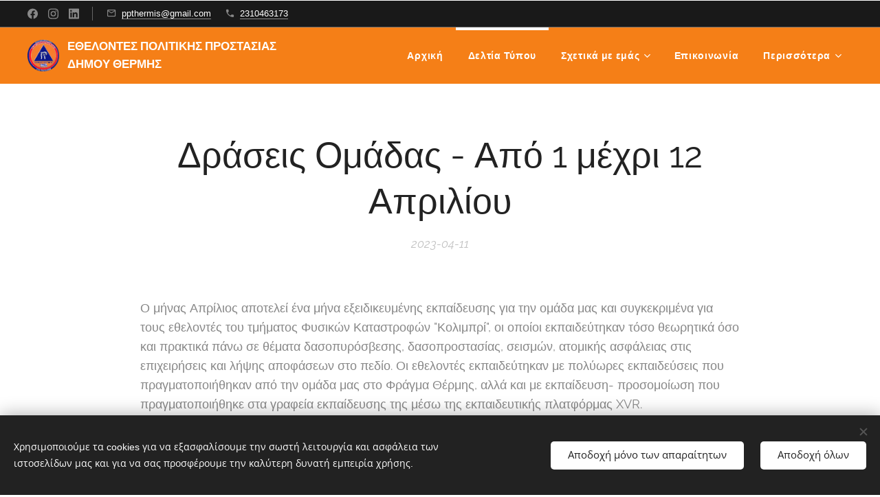

--- FILE ---
content_type: text/html; charset=UTF-8
request_url: https://www.ppthermis.eu/l/draseis-omadas-apo-1-mechri-12-aprilioy/
body_size: 45327
content:
<!DOCTYPE html>
<html class="no-js" prefix="og: https://ogp.me/ns#" lang="el">
<head><link rel="preconnect" href="https://duyn491kcolsw.cloudfront.net" crossorigin><link rel="preconnect" href="https://fonts.gstatic.com" crossorigin><meta charset="utf-8"><link rel="icon" href="https://duyn491kcolsw.cloudfront.net/files/2d/2di/2div3h.svg?ph=5673822cee" type="image/svg+xml" sizes="any"><link rel="icon" href="https://duyn491kcolsw.cloudfront.net/files/07/07f/07fzq8.svg?ph=5673822cee" type="image/svg+xml" sizes="16x16"><link rel="icon" href="https://duyn491kcolsw.cloudfront.net/files/1j/1j3/1j3767.ico?ph=5673822cee"><link rel="apple-touch-icon" href="https://duyn491kcolsw.cloudfront.net/files/1j/1j3/1j3767.ico?ph=5673822cee"><link rel="icon" href="https://duyn491kcolsw.cloudfront.net/files/1j/1j3/1j3767.ico?ph=5673822cee">
    <meta http-equiv="X-UA-Compatible" content="IE=edge">
    <title>Δράσεις Ομάδας - Από 1 μέχρι 12 Απριλίου :: ppthermis</title>
    <meta name="viewport" content="width=device-width,initial-scale=1">
    <meta name="msapplication-tap-highlight" content="no">
    
    <link href="https://duyn491kcolsw.cloudfront.net/files/0r/0rk/0rklmm.css?ph=5673822cee" media="print" rel="stylesheet">
    <link href="https://duyn491kcolsw.cloudfront.net/files/2e/2e5/2e5qgh.css?ph=5673822cee" media="screen and (min-width:100000em)" rel="stylesheet" data-type="cq" disabled>
    <link rel="stylesheet" href="https://duyn491kcolsw.cloudfront.net/files/3b/3b5/3b5edh.css?ph=5673822cee"><link rel="stylesheet" href="https://duyn491kcolsw.cloudfront.net/files/2t/2tx/2txvmx.css?ph=5673822cee" media="screen and (min-width:37.5em)"><link rel="stylesheet" href="https://duyn491kcolsw.cloudfront.net/files/2m/2m4/2m4vjv.css?ph=5673822cee" data-wnd_color_scheme_file=""><link rel="stylesheet" href="https://duyn491kcolsw.cloudfront.net/files/23/23c/23cqa3.css?ph=5673822cee" data-wnd_color_scheme_desktop_file="" media="screen and (min-width:37.5em)" disabled=""><link rel="stylesheet" href="https://duyn491kcolsw.cloudfront.net/files/3v/3v6/3v6xvh.css?ph=5673822cee" data-wnd_additive_color_file=""><link rel="stylesheet" href="https://duyn491kcolsw.cloudfront.net/files/1b/1b1/1b1pns.css?ph=5673822cee" data-wnd_typography_file=""><link rel="stylesheet" href="https://duyn491kcolsw.cloudfront.net/files/3z/3zn/3zn0c1.css?ph=5673822cee" data-wnd_typography_desktop_file="" media="screen and (min-width:37.5em)" disabled=""><script>(()=>{let e=!1;const t=()=>{if(!e&&window.innerWidth>=600){for(let e=0,t=document.querySelectorAll('head > link[href*="css"][media="screen and (min-width:37.5em)"]');e<t.length;e++)t[e].removeAttribute("disabled");e=!0}};t(),window.addEventListener("resize",t),"container"in document.documentElement.style||fetch(document.querySelector('head > link[data-type="cq"]').getAttribute("href")).then((e=>{e.text().then((e=>{const t=document.createElement("style");document.head.appendChild(t),t.appendChild(document.createTextNode(e)),import("https://duyn491kcolsw.cloudfront.net/client/js.polyfill/container-query-polyfill.modern.js").then((()=>{let e=setInterval((function(){document.body&&(document.body.classList.add("cq-polyfill-loaded"),clearInterval(e))}),100)}))}))}))})()</script>
<link rel="preload stylesheet" href="https://duyn491kcolsw.cloudfront.net/files/2m/2m8/2m8msc.css?ph=5673822cee" as="style"><link rel="preload stylesheet" href="https://duyn491kcolsw.cloudfront.net/files/35/35j/35j72o.css?ph=5673822cee" as="style"><meta name="description" content="Ο μήνας Απρίλιος αποτελεί ένα μήνα εξειδικευμένης εκπαίδευσης για την ομάδα μας και συγκεκριμένα για τους εθελοντές του τμήματος Φυσικών Καταστροφών &quot;Κολιμπρί&quot;, οι οποίοι εκπαιδεύτηκαν τόσο θεωρητικά όσο και πρακτικά πάνω σε θέματα δασοπυρόσβεσης, δασοπροστασίας, σεισμών, ατομικής ασφάλειας στις επιχειρήσεις και λήψης αποφάσεων στο πεδίο. Οι..."><meta name="keywords" content=""><meta name="generator" content="Webnode 2"><meta name="apple-mobile-web-app-capable" content="no"><meta name="apple-mobile-web-app-status-bar-style" content="black"><meta name="format-detection" content="telephone=no">



<meta property="og:url" content="https://ppthermis.eu/l/draseis-omadas-apo-1-mechri-12-aprilioy/"><meta property="og:title" content="Δράσεις Ομάδας - Από 1 μέχρι 12 Απριλίου :: ppthermis"><meta property="og:type" content="article"><meta property="og:description" content="Ο μήνας Απρίλιος αποτελεί ένα μήνα εξειδικευμένης εκπαίδευσης για την ομάδα μας και συγκεκριμένα για τους εθελοντές του τμήματος Φυσικών Καταστροφών &quot;Κολιμπρί&quot;, οι οποίοι εκπαιδεύτηκαν τόσο θεωρητικά όσο και πρακτικά πάνω σε θέματα δασοπυρόσβεσης, δασοπροστασίας, σεισμών, ατομικής ασφάλειας στις επιχειρήσεις και λήψης αποφάσεων στο πεδίο. Οι..."><meta property="og:site_name" content="ppthermis"><meta property="og:image" content="https://5673822cee.clvaw-cdnwnd.com/d92d9878d7ab992f4530c6aeeb8e9ef5/200002360-701d7701d8/700/1-903.jpg?ph=5673822cee"><meta property="og:article:published_time" content="2023-04-11T00:00:00+0200"><meta property="fb:app_id" content="225951590755638"><meta name="robots" content="index,follow"><link rel="canonical" href="https://www.ppthermis.eu/l/draseis-omadas-apo-1-mechri-12-aprilioy/"><script>window.checkAndChangeSvgColor=function(c){try{var a=document.getElementById(c);if(a){c=[["border","borderColor"],["outline","outlineColor"],["color","color"]];for(var h,b,d,f=[],e=0,m=c.length;e<m;e++)if(h=window.getComputedStyle(a)[c[e][1]].replace(/\s/g,"").match(/^rgb[a]?\(([0-9]{1,3}),([0-9]{1,3}),([0-9]{1,3})/i)){b="";for(var g=1;3>=g;g++)b+=("0"+parseInt(h[g],10).toString(16)).slice(-2);"0"===b.charAt(0)&&(d=parseInt(b.substr(0,2),16),d=Math.max(16,d),b=d.toString(16)+b.slice(-4));f.push(c[e][0]+"="+b)}if(f.length){var k=a.getAttribute("data-src"),l=k+(0>k.indexOf("?")?"?":"&")+f.join("&");a.src!=l&&(a.src=l,a.outerHTML=a.outerHTML)}}}catch(n){}};</script></head>
<body class="l wt-blogpost ac-s ac-i ac-n l-default l-d-none b-btn-r b-btn-s-l b-btn-dn b-btn-bw-2 img-d-n img-t-u img-h-n line-solid b-e-ds lbox-d c-s-n  hb-on  wnd-fe"><noscript>
				<iframe
				 src="https://www.googletagmanager.com/ns.html?id=GTM-542MMSL"
				 height="0"
				 width="0"
				 style="display:none;visibility:hidden"
				 >
				 </iframe>
			</noscript>

<div class="wnd-page l-page cs-gray-3 ac-ad0c0c ac-normal t-t-fs-m t-t-fw-m t-t-sp-n t-t-d-n t-s-fs-l t-s-fw-m t-s-sp-n t-s-d-n t-p-fs-m t-p-fw-m t-p-sp-n t-h-fs-m t-h-fw-m t-h-sp-n t-bq-fs-m t-bq-fw-m t-bq-sp-n t-bq-d-l t-btn-fw-s t-nav-fw-s t-pd-fw-s t-nav-tt-n">
    <div class="l-w t cf t-01">
        <div class="l-bg cf">
            <div class="s-bg-l">
                
                
            </div>
        </div>
        <header class="l-h cf">
            <div class="sw cf">
	<div class="sw-c cf"><section class="s s-hb cf sc-d   wnd-w-wide wnd-hbs-on wnd-hbi-on">
	<div class="s-w cf">
		<div class="s-o cf">
			<div class="s-bg cf">
                <div class="s-bg-l">
                    
                    
                </div>
			</div>
			<div class="s-c">
                <div class="s-hb-c cf">
                    <div class="hb-si">
                        <div class="si">
    <div class="si-c"><a href="https://www.facebook.com/polprothermis" target="_blank" rel="noreferrer" title="Facebook"><svg xmlns="https://www.w3.org/2000/svg" viewBox="0 0 24 24" height="18px" width="18px"><path d="M24 12.073c0-6.627-5.373-12-12-12s-12 5.373-12 12c0 5.99 4.388 10.954 10.125 11.854v-8.385H7.078v-3.47h3.047V9.43c0-3.007 1.792-4.669 4.533-4.669 1.312 0 2.686.235 2.686.235v2.953H15.83c-1.491 0-1.956.925-1.956 1.874v2.25h3.328l-.532 3.47h-2.796v8.385C19.612 23.027 24 18.062 24 12.073z" fill="#bebebe"></path></svg></a><a href="https://www.instagram.com/civilprotectionthermi/" target="_blank" rel="noreferrer" title="Instagram"><svg viewBox="0 0 24 24" xmlns="https://www.w3.org/2000/svg" height="18px" width="18px"><path d="M12 0C8.74 0 8.333.015 7.053.072 5.775.132 4.905.333 4.14.63c-.789.306-1.459.717-2.126 1.384S.935 3.35.63 4.14C.333 4.905.131 5.775.072 7.053.012 8.333 0 8.74 0 12s.015 3.667.072 4.947c.06 1.277.261 2.148.558 2.913a5.885 5.885 0 001.384 2.126A5.868 5.868 0 004.14 23.37c.766.296 1.636.499 2.913.558C8.333 23.988 8.74 24 12 24s3.667-.015 4.947-.072c1.277-.06 2.148-.262 2.913-.558a5.898 5.898 0 002.126-1.384 5.86 5.86 0 001.384-2.126c.296-.765.499-1.636.558-2.913.06-1.28.072-1.687.072-4.947s-.015-3.667-.072-4.947c-.06-1.277-.262-2.149-.558-2.913a5.89 5.89 0 00-1.384-2.126A5.847 5.847 0 0019.86.63c-.765-.297-1.636-.499-2.913-.558C15.667.012 15.26 0 12 0zm0 2.16c3.203 0 3.585.016 4.85.071 1.17.055 1.805.249 2.227.415.562.217.96.477 1.382.896.419.42.679.819.896 1.381.164.422.36 1.057.413 2.227.057 1.266.07 1.646.07 4.85s-.015 3.585-.074 4.85c-.061 1.17-.256 1.805-.421 2.227a3.81 3.81 0 01-.899 1.382 3.744 3.744 0 01-1.38.896c-.42.164-1.065.36-2.235.413-1.274.057-1.649.07-4.859.07-3.211 0-3.586-.015-4.859-.074-1.171-.061-1.816-.256-2.236-.421a3.716 3.716 0 01-1.379-.899 3.644 3.644 0 01-.9-1.38c-.165-.42-.359-1.065-.42-2.235-.045-1.26-.061-1.649-.061-4.844 0-3.196.016-3.586.061-4.861.061-1.17.255-1.814.42-2.234.21-.57.479-.96.9-1.381.419-.419.81-.689 1.379-.898.42-.166 1.051-.361 2.221-.421 1.275-.045 1.65-.06 4.859-.06l.045.03zm0 3.678a6.162 6.162 0 100 12.324 6.162 6.162 0 100-12.324zM12 16c-2.21 0-4-1.79-4-4s1.79-4 4-4 4 1.79 4 4-1.79 4-4 4zm7.846-10.405a1.441 1.441 0 01-2.88 0 1.44 1.44 0 012.88 0z" fill="#bebebe"></path></svg></a><a href="https://linkedin.com/company/ppthermis" target="_blank" rel="noreferrer" title="Linkedin"><svg viewBox="0 0 24 24" xmlns="https://www.w3.org/2000/svg" height="18px" width="18px"><path d="M20.447 20.452h-3.554v-5.569c0-1.328-.027-3.037-1.852-3.037-1.853 0-2.136 1.445-2.136 2.939v5.667H9.351V9h3.414v1.561h.046c.477-.9 1.637-1.85 3.37-1.85 3.601 0 4.267 2.37 4.267 5.455v6.286zM5.337 7.433a2.062 2.062 0 01-2.063-2.065 2.064 2.064 0 112.063 2.065zm1.782 13.019H3.555V9h3.564v11.452zM22.225 0H1.771C.792 0 0 .774 0 1.729v20.542C0 23.227.792 24 1.771 24h20.451C23.2 24 24 23.227 24 22.271V1.729C24 .774 23.2 0 22.222 0h.003z" fill="#bebebe"></path></svg></a></div>
</div>
                    </div>
                    <div class="hb-ci">
                        <div class="ci">
    <div class="ci-c" data-placeholder="Στοιχεία επικοινωνίας"><div class="ci-mail"><span><a href="mailto:ppthermis@gmail.com">ppthermis@gmail.com</a></span></div><div class="ci-phone"><span><a href="tel:2310463173 ">2310463173 </a></span></div></div>
</div>
                    </div>
                    <div class="hb-ccy">
                        
                    </div>
                    <div class="hb-lang">
                        
                    </div>
                </div>
			</div>
		</div>
	</div>
</section><section data-space="true" class="s s-hn s-hn-default wnd-mt-classic wnd-na-c logo-classic sc-m wnd-background-solid  wnd-w-wide wnd-nh-m  menu-bottom">
	<div class="s-w">
		<div class="s-o">

			<div class="s-bg">
                <div class="s-bg-l" style="background-color:#F57F17">
                    
                    
                </div>
			</div>

			<div class="h-w h-f wnd-fixed">

				<div class="n-l">
					<div class="s-c menu-nav">
						<div class="logo-block">
							<div class="b b-l logo logo-default logo-nb raleway wnd-logo-with-text wnd-iar-1-1 logo-21 b-ls-l" id="wnd_LogoBlock_444267" data-wnd_mvc_type="wnd.fe.LogoBlock">
	<div class="b-l-c logo-content">
		<a class="b-l-link logo-link" href="/home/">

			<div class="b-l-image logo-image">
				<div class="b-l-image-w logo-image-cell">
                    <picture><source type="image/webp" srcset="https://5673822cee.clvaw-cdnwnd.com/d92d9878d7ab992f4530c6aeeb8e9ef5/200004040-3e3db3e3dd/450/11zon_cropped%20%284%29.webp?ph=5673822cee 450w, https://5673822cee.clvaw-cdnwnd.com/d92d9878d7ab992f4530c6aeeb8e9ef5/200004040-3e3db3e3dd/700/11zon_cropped%20%284%29.webp?ph=5673822cee 700w, https://5673822cee.clvaw-cdnwnd.com/d92d9878d7ab992f4530c6aeeb8e9ef5/200004040-3e3db3e3dd/11zon_cropped%20%284%29.webp?ph=5673822cee 1249w" sizes="(min-width: 600px) 450px, (min-width: 360px) calc(100vw * 0.8), 100vw" ><img src="https://5673822cee.clvaw-cdnwnd.com/d92d9878d7ab992f4530c6aeeb8e9ef5/200004039-9023490236/11zon_cropped%20%284%29.png?ph=5673822cee" alt="" width="1249" height="1249" class="wnd-logo-img" ></picture>
				</div>
			</div>

			

			<div class="b-l-br logo-br"></div>

			<div class="b-l-text logo-text-wrapper">
				<div class="b-l-text-w logo-text">
					<span class="b-l-text-c logo-text-cell"><font class="wnd-font-size-80"><strong>ΕΘΕΛΟΝΤΕΣ ΠΟΛΙΤΙΚΗΣ ΠΡΟΣΤΑΣΙΑΣ ΔΗΜΟΥ ΘΕΡΜΗΣ</strong></font></span>
				</div>
			</div>

		</a>
	</div>
</div>
						</div>

						<div id="menu-slider">
							<div id="menu-block">
								<nav id="menu"><div class="menu-font menu-wrapper">
	<a href="#" class="menu-close" rel="nofollow" title="Close Menu"></a>
	<ul role="menubar" aria-label="Μενού" class="level-1">
		<li role="none" class="wnd-homepage">
			<a class="menu-item" role="menuitem" href="/home/"><span class="menu-item-text">Αρχική</span></a>
			
		</li><li role="none" class="wnd-active-path">
			<a class="menu-item" role="menuitem" href="/deltiatypoy/"><span class="menu-item-text">Δελτία Τύπου</span></a>
			
		</li><li role="none" class="wnd-with-submenu">
			<a class="menu-item" role="menuitem" href="/schetika-me-emas/"><span class="menu-item-text">Σχετικά με εμάς</span></a>
			<ul role="menubar" aria-label="Μενού" class="level-2">
		<li role="none">
			<a class="menu-item" role="menuitem" href="/poioi-eimaste/"><span class="menu-item-text">Ποιοι είμαστε</span></a>
			
		</li><li role="none">
			<a class="menu-item" role="menuitem" href="/systaseis/"><span class="menu-item-text">Οι άνθρωποι μας</span></a>
			
		</li><li role="none">
			<a class="menu-item" role="menuitem" href="/stolosktiria/"><span class="menu-item-text">Εγκαταστάσεις &amp; Στόλος</span></a>
			
		</li><li role="none">
			<a class="menu-item" role="menuitem" href="/sychnes-erotiseis/"><span class="menu-item-text">Συχνές Ερωτήσεις</span></a>
			
		</li>
	</ul>
		</li><li role="none">
			<a class="menu-item" role="menuitem" href="/epikoinonia/"><span class="menu-item-text">Επικοινωνία</span></a>
			
		</li><li role="none" class="wnd-with-submenu">
			<a class="menu-item" role="menuitem" href="/odigies-prostasias/"><span class="menu-item-text">ΧΡΗΣΙΜΕΣ ΟΔΗΓΙΕΣ</span></a>
			<ul role="menubar" aria-label="Μενού" class="level-2">
		<li role="none">
			<a class="menu-item" role="menuitem" href="/epeigoysa-klisi-112/"><span class="menu-item-text">ΕΠΕΙΓΟΥΣΑ ΚΛΗΣΗ &quot;112&quot;</span></a>
			
		</li><li role="none">
			<a class="menu-item" role="menuitem" href="/ekpaideysi-omadon-plithysmoy/"><span class="menu-item-text">ΠΡΩΤΕΣ ΒΟΗΘΕΙΕΣ</span></a>
			
		</li><li role="none">
			<a class="menu-item" role="menuitem" href="/seismoi/"><span class="menu-item-text">ΣΕΙΣΜΟΙ ΚΑΙ ΕΠΑΓΟΜΕΝΑ ΦΑΙΝΟΜΕΝΑ</span></a>
			
		</li><li role="none">
			<a class="menu-item" role="menuitem" href="/dasikes-pyrkagies/"><span class="menu-item-text">ΔΑΣΙΚΕΣ ΠΥΡΚΑΓΙΕΣ</span></a>
			
		</li><li role="none">
			<a class="menu-item" role="menuitem" href="/plimmyres/"><span class="menu-item-text">ΠΛΗΜΜΥΡΕΣ</span></a>
			
		</li><li role="none">
			<a class="menu-item" role="menuitem" href="/kaysonas/"><span class="menu-item-text">ΚΑΥΣΩΝΑΣ</span></a>
			
		</li><li role="none">
			<a class="menu-item" role="menuitem" href="/anemoi-kataigides/"><span class="menu-item-text">AΝΕΜΟΙ - ΚΑΤΑΙΓΙΔΕΣ</span></a>
			
		</li><li role="none">
			<a class="menu-item" role="menuitem" href="/pagetos/"><span class="menu-item-text">ΧΙΟΝΟΠΤΩΣΕΙΣ &amp; ΠΑΓΕΤΟΣ</span></a>
			
		</li><li role="none">
			<a class="menu-item" role="menuitem" href="/technologika-atychimata/"><span class="menu-item-text">ΤΕΧΝΟΛΟΓΙΚΑ ΑΤΥΧΗΜΑΤΑ</span></a>
			
		</li><li role="none">
			<a class="menu-item" role="menuitem" href="/chrisima-videos/"><span class="menu-item-text">ΧΡΗΣΙΜΑ VIDEOS</span></a>
			
		</li>
	</ul>
		</li><li role="none">
			<a class="menu-item" role="menuitem" href="/gineethelontis/"><span class="menu-item-text">Γίνε εθελοντής</span></a>
			
		</li><li role="none">
			<a class="menu-item" role="menuitem" href="/dorees/"><span class="menu-item-text">Δωρεές</span></a>
			
		</li><li role="none">
			<a class="menu-item" role="menuitem" href="/meteorologikos-stathmos/"><span class="menu-item-text">Μετεωρολογικός Σταθμός</span></a>
			
		</li><li role="none">
			<a class="menu-item" role="menuitem" href="/yliko-ethelontwn/"><span class="menu-item-text">Πληροφοριακό υλικό για εθελοντές</span></a>
			
		</li>
	</ul>
	<span class="more-text">Περισσότερα</span>
</div></nav>
							</div>
						</div>

						<div class="cart-and-mobile">
							
							

							<div id="menu-mobile">
								<a href="#" id="menu-submit"><span></span>Μενού</a>
							</div>
						</div>

					</div>
				</div>

			</div>

		</div>
	</div>
</section></div>
</div>
        </header>
        <main class="l-m cf">
            <div class="sw cf">
	<div class="sw-c cf"><section data-space="true" class="s s-hm s-hm-bdh s-bdh cf sc-w   wnd-w-wide wnd-s-normal wnd-h-auto wnd-nh-m wnd-p-cc hn-default">
    <div class="s-w cf">
	    <div class="s-o cf">
	        <div class="s-bg cf">
                <div class="s-bg-l">
                    
                    
                </div>
	        </div>
	        <div class="h-c s-c cf">
		        <div class="s-bdh-c b b-s-l b-s-r b-cs cf">
			        <div class="s-bdh-w">
			            <h1 class="s-bdh-t"><div class="ld">
	<span class="ld-c">Δράσεις Ομάδας - Από 1 μέχρι 12 Απριλίου</span>
</div></h1>
			            <span class="s-bdh-d"><div class="ld">
	<span class="ld-c">2023-04-11</span>
</div></span>
			        </div>
		        </div>
	        </div>
	    </div>
    </div>
</section><section class="s s-basic cf sc-w   wnd-w-wide wnd-s-normal wnd-h-auto" data-wnd_brightness="0" data-wnd_last_section>
	<div class="s-w cf">
		<div class="s-o s-fs cf">
			<div class="s-bg cf">
				<div class="s-bg-l">
                    
					
				</div>
			</div>
			<div class="s-c s-fs cf">
				<div class="ez cf wnd-no-cols">
	<div class="ez-c"><div class="b b-text cf">
	<div class="b-c b-text-c b-s b-s-t60 b-s-b60 b-cs cf"><p class="">Ο μήνας Απρίλιος αποτελεί ένα μήνα εξειδικευμένης εκπαίδευσης
για την ομάδα μας και συγκεκριμένα για τους εθελοντές του τμήματος Φυσικών
Καταστροφών "Κολιμπρί", οι οποίοι εκπαιδεύτηκαν τόσο θεωρητικά όσο και πρακτικά
πάνω σε θέματα δασοπυρόσβεσης, δασοπροστασίας, σεισμών, ατομικής ασφάλειας στις
επιχειρήσεις και λήψης αποφάσεων στο πεδίο. Οι εθελοντές εκπαιδεύτηκαν με
πολύωρες εκπαιδεύσεις που πραγματοποιήθηκαν από την ομάδα μας στο Φράγμα
Θέρμης, αλλά και με εκπαίδευση- προσομοίωση που πραγματοποιήθηκε στα γραφεία
εκπαίδευσης της μέσω της εκπαιδευτικής πλατφόρμας XVR. </p><p class="">Παράλληλα η ομάδα μας πραγματοποίησες περιπολίες, λόγω
εκδήλωσης έκτακτων ακραίων καιρικών φαινομένων, σε ιρλανδικές διαβάσεις και
σημεία επικίνδυνα για εκδήλωση πλημμυρικών φαινομένων. Εκπαίδευσε τους γονείς
μαθητών του 2ου Νηπιαγωγείου Θέρμης πάνω στις πρώτες βοήθειες. Παρευρέθηκε σε
εκδήλωση βράβευσής της από υποψήφιο βουλευτή του ΠΑΣΟΚ-ΚΙΝΑΛ για τη δράση και
τη συνεισφορά της, στην έρευνα και διάσωση αγνοουμένων του σιδηροδρομικού
δυστυχήματος στα Τέμπη. Πραγματοποίησε υγειονομική κάλυψη σε αγώνες
καλαθοσφαίρισης και ποδοσφαίρου του Θερμαϊκού Θέρμης, καθώς και στην εκδήλωση
μνήμης "Ανατόλια, Η φωτεινή μνήμη του Πόντου" που διοργάνωσε η Πανελλήνια
Ομοσπονδία Ποντιακών Σωματίων στο Βασιλικό Θέατρο Θεσσαλονίκης.</p><p class="">Τέλος, οι δράσεις της ομάδας μας κλείνουν για τις γιορτές
του Πάσχα, με την υγειονομική κάλυψη του ποδοσφαιρικού αγώνα στο γήπεδο του Θερμαϊκού
Θέρμης αύριο στις 16:00. </p><p class="">Πιο αναλυτικά:</p><p class=""><strong>Κυριακή 2/4 από τις 10:00 μέχρι τις 14:00</strong>, εκπαίδευσε τους εθελοντές
του τμήματος Φυσικών Καταστροφών "Κολιμπρί" με το μάθημα δασοπυρόσβεσης που πραγματοποιήθηκε
στο φυλάκιο του Φράγματος Θέρμης. Αρχικά πραγματοποιήθηκε θεωρητικό μάθημα με
θέματα "Βασική θεωρία πυρκαγιών" και "Θεωρία πυροσβεστικών εγκαταστάσεων" και
στη συνέχεια ακολούθησε πρακτική εκπαίδευση ανάπτυξης πυροσβεστικών
εγκαταστάσεων. Στο πλαίσιο της πρακτικής εκπαίδευσης πραγματοποιήθηκε και
ρεαλιστικό σενάριο ύπαρξης πυρκαγιάς και δράσης για την κατάσβεση της από τους
εθελοντές. Τέλος, οι εθελοντές παρέλαβαν δύο οδηγούς για τη διατήρηση της
ατομικής τους ασφάλειας και τη διαχείριση πυρκαγιών υπαίθρου.</p></div>
</div><div class="gal-app b-gal b b-s" id="wnd_PhotoGalleryBlock_79239" data-content="{&quot;variant&quot;:&quot;slideshow&quot;,&quot;gridCount&quot;:4,&quot;id&quot;:&quot;wnd_PhotoGalleryBlock_79239&quot;,&quot;items&quot;:[{&quot;id&quot;:200002360,&quot;title&quot;:&quot;&quot;,&quot;orientation&quot;:&quot;landscape&quot;,&quot;aspectRatio&quot;:&quot;1920:1079&quot;,&quot;size&quot;:{&quot;width&quot;:1920,&quot;height&quot;:1079},&quot;img&quot;:{&quot;mimeType&quot;:&quot;image/jpeg&quot;,&quot;src&quot;:&quot;https://5673822cee.clvaw-cdnwnd.com/d92d9878d7ab992f4530c6aeeb8e9ef5/200002360-701d7701d8/1-903.jpg?ph=5673822cee&quot;},&quot;sources&quot;:[{&quot;mimeType&quot;:&quot;image/jpeg&quot;,&quot;sizes&quot;:[{&quot;width&quot;:450,&quot;height&quot;:253,&quot;src&quot;:&quot;https://5673822cee.clvaw-cdnwnd.com/d92d9878d7ab992f4530c6aeeb8e9ef5/200002360-701d7701d8/450/1-903.jpg?ph=5673822cee&quot;},{&quot;width&quot;:700,&quot;height&quot;:393,&quot;src&quot;:&quot;https://5673822cee.clvaw-cdnwnd.com/d92d9878d7ab992f4530c6aeeb8e9ef5/200002360-701d7701d8/700/1-903.jpg?ph=5673822cee&quot;},{&quot;width&quot;:1920,&quot;height&quot;:1079,&quot;src&quot;:&quot;https://5673822cee.clvaw-cdnwnd.com/d92d9878d7ab992f4530c6aeeb8e9ef5/200002360-701d7701d8/1-903.jpg?ph=5673822cee&quot;}]},{&quot;mimeType&quot;:&quot;image/webp&quot;,&quot;sizes&quot;:[{&quot;width&quot;:450,&quot;height&quot;:253,&quot;src&quot;:&quot;https://5673822cee.clvaw-cdnwnd.com/d92d9878d7ab992f4530c6aeeb8e9ef5/200002361-d976fd9771/450/1-223.webp?ph=5673822cee&quot;},{&quot;width&quot;:700,&quot;height&quot;:393,&quot;src&quot;:&quot;https://5673822cee.clvaw-cdnwnd.com/d92d9878d7ab992f4530c6aeeb8e9ef5/200002361-d976fd9771/700/1-223.webp?ph=5673822cee&quot;},{&quot;width&quot;:1920,&quot;height&quot;:1079,&quot;src&quot;:&quot;https://5673822cee.clvaw-cdnwnd.com/d92d9878d7ab992f4530c6aeeb8e9ef5/200002361-d976fd9771/1-223.webp?ph=5673822cee&quot;}]}]},{&quot;id&quot;:200002356,&quot;title&quot;:&quot;&quot;,&quot;orientation&quot;:&quot;landscape&quot;,&quot;aspectRatio&quot;:&quot;16:9&quot;,&quot;size&quot;:{&quot;width&quot;:1920,&quot;height&quot;:1080},&quot;img&quot;:{&quot;mimeType&quot;:&quot;image/jpeg&quot;,&quot;src&quot;:&quot;https://5673822cee.clvaw-cdnwnd.com/d92d9878d7ab992f4530c6aeeb8e9ef5/200002356-e2672e2674/2-36.jpg?ph=5673822cee&quot;},&quot;sources&quot;:[{&quot;mimeType&quot;:&quot;image/jpeg&quot;,&quot;sizes&quot;:[{&quot;width&quot;:450,&quot;height&quot;:253,&quot;src&quot;:&quot;https://5673822cee.clvaw-cdnwnd.com/d92d9878d7ab992f4530c6aeeb8e9ef5/200002356-e2672e2674/450/2-36.jpg?ph=5673822cee&quot;},{&quot;width&quot;:700,&quot;height&quot;:394,&quot;src&quot;:&quot;https://5673822cee.clvaw-cdnwnd.com/d92d9878d7ab992f4530c6aeeb8e9ef5/200002356-e2672e2674/700/2-36.jpg?ph=5673822cee&quot;},{&quot;width&quot;:1920,&quot;height&quot;:1080,&quot;src&quot;:&quot;https://5673822cee.clvaw-cdnwnd.com/d92d9878d7ab992f4530c6aeeb8e9ef5/200002356-e2672e2674/2-36.jpg?ph=5673822cee&quot;}]},{&quot;mimeType&quot;:&quot;image/webp&quot;,&quot;sizes&quot;:[{&quot;width&quot;:450,&quot;height&quot;:253,&quot;src&quot;:&quot;https://5673822cee.clvaw-cdnwnd.com/d92d9878d7ab992f4530c6aeeb8e9ef5/200002357-398283982a/450/2-40.webp?ph=5673822cee&quot;},{&quot;width&quot;:700,&quot;height&quot;:394,&quot;src&quot;:&quot;https://5673822cee.clvaw-cdnwnd.com/d92d9878d7ab992f4530c6aeeb8e9ef5/200002357-398283982a/700/2-40.webp?ph=5673822cee&quot;},{&quot;width&quot;:1920,&quot;height&quot;:1080,&quot;src&quot;:&quot;https://5673822cee.clvaw-cdnwnd.com/d92d9878d7ab992f4530c6aeeb8e9ef5/200002357-398283982a/2-40.webp?ph=5673822cee&quot;}]}]},{&quot;id&quot;:200002362,&quot;title&quot;:&quot;&quot;,&quot;orientation&quot;:&quot;landscape&quot;,&quot;aspectRatio&quot;:&quot;16:9&quot;,&quot;size&quot;:{&quot;width&quot;:1920,&quot;height&quot;:1080},&quot;img&quot;:{&quot;mimeType&quot;:&quot;image/jpeg&quot;,&quot;src&quot;:&quot;https://5673822cee.clvaw-cdnwnd.com/d92d9878d7ab992f4530c6aeeb8e9ef5/200002362-1a5c21a5c4/3-85.jpg?ph=5673822cee&quot;},&quot;sources&quot;:[{&quot;mimeType&quot;:&quot;image/jpeg&quot;,&quot;sizes&quot;:[{&quot;width&quot;:450,&quot;height&quot;:253,&quot;src&quot;:&quot;https://5673822cee.clvaw-cdnwnd.com/d92d9878d7ab992f4530c6aeeb8e9ef5/200002362-1a5c21a5c4/450/3-85.jpg?ph=5673822cee&quot;},{&quot;width&quot;:700,&quot;height&quot;:394,&quot;src&quot;:&quot;https://5673822cee.clvaw-cdnwnd.com/d92d9878d7ab992f4530c6aeeb8e9ef5/200002362-1a5c21a5c4/700/3-85.jpg?ph=5673822cee&quot;},{&quot;width&quot;:1920,&quot;height&quot;:1080,&quot;src&quot;:&quot;https://5673822cee.clvaw-cdnwnd.com/d92d9878d7ab992f4530c6aeeb8e9ef5/200002362-1a5c21a5c4/3-85.jpg?ph=5673822cee&quot;}]},{&quot;mimeType&quot;:&quot;image/webp&quot;,&quot;sizes&quot;:[{&quot;width&quot;:450,&quot;height&quot;:253,&quot;src&quot;:&quot;https://5673822cee.clvaw-cdnwnd.com/d92d9878d7ab992f4530c6aeeb8e9ef5/200002363-63fa163fa2/450/3-88.webp?ph=5673822cee&quot;},{&quot;width&quot;:700,&quot;height&quot;:394,&quot;src&quot;:&quot;https://5673822cee.clvaw-cdnwnd.com/d92d9878d7ab992f4530c6aeeb8e9ef5/200002363-63fa163fa2/700/3-88.webp?ph=5673822cee&quot;},{&quot;width&quot;:1920,&quot;height&quot;:1080,&quot;src&quot;:&quot;https://5673822cee.clvaw-cdnwnd.com/d92d9878d7ab992f4530c6aeeb8e9ef5/200002363-63fa163fa2/3-88.webp?ph=5673822cee&quot;}]}]},{&quot;id&quot;:200002364,&quot;title&quot;:&quot;&quot;,&quot;orientation&quot;:&quot;landscape&quot;,&quot;aspectRatio&quot;:&quot;1920:1079&quot;,&quot;size&quot;:{&quot;width&quot;:1920,&quot;height&quot;:1079},&quot;img&quot;:{&quot;mimeType&quot;:&quot;image/jpeg&quot;,&quot;src&quot;:&quot;https://5673822cee.clvaw-cdnwnd.com/d92d9878d7ab992f4530c6aeeb8e9ef5/200002364-968cf968d1/4-75.jpg?ph=5673822cee&quot;},&quot;sources&quot;:[{&quot;mimeType&quot;:&quot;image/jpeg&quot;,&quot;sizes&quot;:[{&quot;width&quot;:450,&quot;height&quot;:253,&quot;src&quot;:&quot;https://5673822cee.clvaw-cdnwnd.com/d92d9878d7ab992f4530c6aeeb8e9ef5/200002364-968cf968d1/450/4-75.jpg?ph=5673822cee&quot;},{&quot;width&quot;:700,&quot;height&quot;:393,&quot;src&quot;:&quot;https://5673822cee.clvaw-cdnwnd.com/d92d9878d7ab992f4530c6aeeb8e9ef5/200002364-968cf968d1/700/4-75.jpg?ph=5673822cee&quot;},{&quot;width&quot;:1920,&quot;height&quot;:1079,&quot;src&quot;:&quot;https://5673822cee.clvaw-cdnwnd.com/d92d9878d7ab992f4530c6aeeb8e9ef5/200002364-968cf968d1/4-75.jpg?ph=5673822cee&quot;}]},{&quot;mimeType&quot;:&quot;image/webp&quot;,&quot;sizes&quot;:[{&quot;width&quot;:450,&quot;height&quot;:253,&quot;src&quot;:&quot;https://5673822cee.clvaw-cdnwnd.com/d92d9878d7ab992f4530c6aeeb8e9ef5/200002365-160d2160d4/450/4-62.webp?ph=5673822cee&quot;},{&quot;width&quot;:700,&quot;height&quot;:393,&quot;src&quot;:&quot;https://5673822cee.clvaw-cdnwnd.com/d92d9878d7ab992f4530c6aeeb8e9ef5/200002365-160d2160d4/700/4-62.webp?ph=5673822cee&quot;},{&quot;width&quot;:1920,&quot;height&quot;:1079,&quot;src&quot;:&quot;https://5673822cee.clvaw-cdnwnd.com/d92d9878d7ab992f4530c6aeeb8e9ef5/200002365-160d2160d4/4-62.webp?ph=5673822cee&quot;}]}]},{&quot;id&quot;:200002366,&quot;title&quot;:&quot;&quot;,&quot;orientation&quot;:&quot;landscape&quot;,&quot;aspectRatio&quot;:&quot;16:9&quot;,&quot;size&quot;:{&quot;width&quot;:1920,&quot;height&quot;:1080},&quot;img&quot;:{&quot;mimeType&quot;:&quot;image/jpeg&quot;,&quot;src&quot;:&quot;https://5673822cee.clvaw-cdnwnd.com/d92d9878d7ab992f4530c6aeeb8e9ef5/200002366-5297b5297d/5-72.jpg?ph=5673822cee&quot;},&quot;sources&quot;:[{&quot;mimeType&quot;:&quot;image/jpeg&quot;,&quot;sizes&quot;:[{&quot;width&quot;:450,&quot;height&quot;:253,&quot;src&quot;:&quot;https://5673822cee.clvaw-cdnwnd.com/d92d9878d7ab992f4530c6aeeb8e9ef5/200002366-5297b5297d/450/5-72.jpg?ph=5673822cee&quot;},{&quot;width&quot;:700,&quot;height&quot;:394,&quot;src&quot;:&quot;https://5673822cee.clvaw-cdnwnd.com/d92d9878d7ab992f4530c6aeeb8e9ef5/200002366-5297b5297d/700/5-72.jpg?ph=5673822cee&quot;},{&quot;width&quot;:1920,&quot;height&quot;:1080,&quot;src&quot;:&quot;https://5673822cee.clvaw-cdnwnd.com/d92d9878d7ab992f4530c6aeeb8e9ef5/200002366-5297b5297d/5-72.jpg?ph=5673822cee&quot;}]},{&quot;mimeType&quot;:&quot;image/webp&quot;,&quot;sizes&quot;:[{&quot;width&quot;:450,&quot;height&quot;:253,&quot;src&quot;:&quot;https://5673822cee.clvaw-cdnwnd.com/d92d9878d7ab992f4530c6aeeb8e9ef5/200002367-b178db1790/450/5-11.webp?ph=5673822cee&quot;},{&quot;width&quot;:700,&quot;height&quot;:394,&quot;src&quot;:&quot;https://5673822cee.clvaw-cdnwnd.com/d92d9878d7ab992f4530c6aeeb8e9ef5/200002367-b178db1790/700/5-11.webp?ph=5673822cee&quot;},{&quot;width&quot;:1920,&quot;height&quot;:1080,&quot;src&quot;:&quot;https://5673822cee.clvaw-cdnwnd.com/d92d9878d7ab992f4530c6aeeb8e9ef5/200002367-b178db1790/5-11.webp?ph=5673822cee&quot;}]}]},{&quot;id&quot;:200002368,&quot;title&quot;:&quot;&quot;,&quot;orientation&quot;:&quot;landscape&quot;,&quot;aspectRatio&quot;:&quot;16:9&quot;,&quot;size&quot;:{&quot;width&quot;:1920,&quot;height&quot;:1080},&quot;img&quot;:{&quot;mimeType&quot;:&quot;image/jpeg&quot;,&quot;src&quot;:&quot;https://5673822cee.clvaw-cdnwnd.com/d92d9878d7ab992f4530c6aeeb8e9ef5/200002368-da7d4da7d6/6-91.jpg?ph=5673822cee&quot;},&quot;sources&quot;:[{&quot;mimeType&quot;:&quot;image/jpeg&quot;,&quot;sizes&quot;:[{&quot;width&quot;:450,&quot;height&quot;:253,&quot;src&quot;:&quot;https://5673822cee.clvaw-cdnwnd.com/d92d9878d7ab992f4530c6aeeb8e9ef5/200002368-da7d4da7d6/450/6-91.jpg?ph=5673822cee&quot;},{&quot;width&quot;:700,&quot;height&quot;:394,&quot;src&quot;:&quot;https://5673822cee.clvaw-cdnwnd.com/d92d9878d7ab992f4530c6aeeb8e9ef5/200002368-da7d4da7d6/700/6-91.jpg?ph=5673822cee&quot;},{&quot;width&quot;:1920,&quot;height&quot;:1080,&quot;src&quot;:&quot;https://5673822cee.clvaw-cdnwnd.com/d92d9878d7ab992f4530c6aeeb8e9ef5/200002368-da7d4da7d6/6-91.jpg?ph=5673822cee&quot;}]},{&quot;mimeType&quot;:&quot;image/webp&quot;,&quot;sizes&quot;:[{&quot;width&quot;:450,&quot;height&quot;:253,&quot;src&quot;:&quot;https://5673822cee.clvaw-cdnwnd.com/d92d9878d7ab992f4530c6aeeb8e9ef5/200002369-585c1585c2/450/6-69.webp?ph=5673822cee&quot;},{&quot;width&quot;:700,&quot;height&quot;:394,&quot;src&quot;:&quot;https://5673822cee.clvaw-cdnwnd.com/d92d9878d7ab992f4530c6aeeb8e9ef5/200002369-585c1585c2/700/6-69.webp?ph=5673822cee&quot;},{&quot;width&quot;:1920,&quot;height&quot;:1080,&quot;src&quot;:&quot;https://5673822cee.clvaw-cdnwnd.com/d92d9878d7ab992f4530c6aeeb8e9ef5/200002369-585c1585c2/6-69.webp?ph=5673822cee&quot;}]}]},{&quot;id&quot;:200002370,&quot;title&quot;:&quot;&quot;,&quot;orientation&quot;:&quot;landscape&quot;,&quot;aspectRatio&quot;:&quot;16:9&quot;,&quot;size&quot;:{&quot;width&quot;:1920,&quot;height&quot;:1080},&quot;img&quot;:{&quot;mimeType&quot;:&quot;image/jpeg&quot;,&quot;src&quot;:&quot;https://5673822cee.clvaw-cdnwnd.com/d92d9878d7ab992f4530c6aeeb8e9ef5/200002370-ab34aab34c/7-3.jpg?ph=5673822cee&quot;},&quot;sources&quot;:[{&quot;mimeType&quot;:&quot;image/jpeg&quot;,&quot;sizes&quot;:[{&quot;width&quot;:450,&quot;height&quot;:253,&quot;src&quot;:&quot;https://5673822cee.clvaw-cdnwnd.com/d92d9878d7ab992f4530c6aeeb8e9ef5/200002370-ab34aab34c/450/7-3.jpg?ph=5673822cee&quot;},{&quot;width&quot;:700,&quot;height&quot;:394,&quot;src&quot;:&quot;https://5673822cee.clvaw-cdnwnd.com/d92d9878d7ab992f4530c6aeeb8e9ef5/200002370-ab34aab34c/700/7-3.jpg?ph=5673822cee&quot;},{&quot;width&quot;:1920,&quot;height&quot;:1080,&quot;src&quot;:&quot;https://5673822cee.clvaw-cdnwnd.com/d92d9878d7ab992f4530c6aeeb8e9ef5/200002370-ab34aab34c/7-3.jpg?ph=5673822cee&quot;}]},{&quot;mimeType&quot;:&quot;image/webp&quot;,&quot;sizes&quot;:[{&quot;width&quot;:450,&quot;height&quot;:253,&quot;src&quot;:&quot;https://5673822cee.clvaw-cdnwnd.com/d92d9878d7ab992f4530c6aeeb8e9ef5/200002371-079390793b/450/7-98.webp?ph=5673822cee&quot;},{&quot;width&quot;:700,&quot;height&quot;:394,&quot;src&quot;:&quot;https://5673822cee.clvaw-cdnwnd.com/d92d9878d7ab992f4530c6aeeb8e9ef5/200002371-079390793b/700/7-98.webp?ph=5673822cee&quot;},{&quot;width&quot;:1920,&quot;height&quot;:1080,&quot;src&quot;:&quot;https://5673822cee.clvaw-cdnwnd.com/d92d9878d7ab992f4530c6aeeb8e9ef5/200002371-079390793b/7-98.webp?ph=5673822cee&quot;}]}]},{&quot;id&quot;:200002372,&quot;title&quot;:&quot;&quot;,&quot;orientation&quot;:&quot;landscape&quot;,&quot;aspectRatio&quot;:&quot;1920:1079&quot;,&quot;size&quot;:{&quot;width&quot;:1920,&quot;height&quot;:1079},&quot;img&quot;:{&quot;mimeType&quot;:&quot;image/jpeg&quot;,&quot;src&quot;:&quot;https://5673822cee.clvaw-cdnwnd.com/d92d9878d7ab992f4530c6aeeb8e9ef5/200002372-29cc729cc8/8-60.jpg?ph=5673822cee&quot;},&quot;sources&quot;:[{&quot;mimeType&quot;:&quot;image/jpeg&quot;,&quot;sizes&quot;:[{&quot;width&quot;:450,&quot;height&quot;:253,&quot;src&quot;:&quot;https://5673822cee.clvaw-cdnwnd.com/d92d9878d7ab992f4530c6aeeb8e9ef5/200002372-29cc729cc8/450/8-60.jpg?ph=5673822cee&quot;},{&quot;width&quot;:700,&quot;height&quot;:393,&quot;src&quot;:&quot;https://5673822cee.clvaw-cdnwnd.com/d92d9878d7ab992f4530c6aeeb8e9ef5/200002372-29cc729cc8/700/8-60.jpg?ph=5673822cee&quot;},{&quot;width&quot;:1920,&quot;height&quot;:1079,&quot;src&quot;:&quot;https://5673822cee.clvaw-cdnwnd.com/d92d9878d7ab992f4530c6aeeb8e9ef5/200002372-29cc729cc8/8-60.jpg?ph=5673822cee&quot;}]},{&quot;mimeType&quot;:&quot;image/webp&quot;,&quot;sizes&quot;:[{&quot;width&quot;:450,&quot;height&quot;:253,&quot;src&quot;:&quot;https://5673822cee.clvaw-cdnwnd.com/d92d9878d7ab992f4530c6aeeb8e9ef5/200002373-c70e9c70ea/450/8-19.webp?ph=5673822cee&quot;},{&quot;width&quot;:700,&quot;height&quot;:393,&quot;src&quot;:&quot;https://5673822cee.clvaw-cdnwnd.com/d92d9878d7ab992f4530c6aeeb8e9ef5/200002373-c70e9c70ea/700/8-19.webp?ph=5673822cee&quot;},{&quot;width&quot;:1920,&quot;height&quot;:1079,&quot;src&quot;:&quot;https://5673822cee.clvaw-cdnwnd.com/d92d9878d7ab992f4530c6aeeb8e9ef5/200002373-c70e9c70ea/8-19.webp?ph=5673822cee&quot;}]}]},{&quot;id&quot;:200002374,&quot;title&quot;:&quot;&quot;,&quot;orientation&quot;:&quot;landscape&quot;,&quot;aspectRatio&quot;:&quot;16:9&quot;,&quot;size&quot;:{&quot;width&quot;:1920,&quot;height&quot;:1080},&quot;img&quot;:{&quot;mimeType&quot;:&quot;image/jpeg&quot;,&quot;src&quot;:&quot;https://5673822cee.clvaw-cdnwnd.com/d92d9878d7ab992f4530c6aeeb8e9ef5/200002374-0395f03961/9-8.jpg?ph=5673822cee&quot;},&quot;sources&quot;:[{&quot;mimeType&quot;:&quot;image/jpeg&quot;,&quot;sizes&quot;:[{&quot;width&quot;:450,&quot;height&quot;:253,&quot;src&quot;:&quot;https://5673822cee.clvaw-cdnwnd.com/d92d9878d7ab992f4530c6aeeb8e9ef5/200002374-0395f03961/450/9-8.jpg?ph=5673822cee&quot;},{&quot;width&quot;:700,&quot;height&quot;:394,&quot;src&quot;:&quot;https://5673822cee.clvaw-cdnwnd.com/d92d9878d7ab992f4530c6aeeb8e9ef5/200002374-0395f03961/700/9-8.jpg?ph=5673822cee&quot;},{&quot;width&quot;:1920,&quot;height&quot;:1080,&quot;src&quot;:&quot;https://5673822cee.clvaw-cdnwnd.com/d92d9878d7ab992f4530c6aeeb8e9ef5/200002374-0395f03961/9-8.jpg?ph=5673822cee&quot;}]},{&quot;mimeType&quot;:&quot;image/webp&quot;,&quot;sizes&quot;:[{&quot;width&quot;:450,&quot;height&quot;:253,&quot;src&quot;:&quot;https://5673822cee.clvaw-cdnwnd.com/d92d9878d7ab992f4530c6aeeb8e9ef5/200002375-5b2b25b2b3/450/9-4.webp?ph=5673822cee&quot;},{&quot;width&quot;:700,&quot;height&quot;:394,&quot;src&quot;:&quot;https://5673822cee.clvaw-cdnwnd.com/d92d9878d7ab992f4530c6aeeb8e9ef5/200002375-5b2b25b2b3/700/9-4.webp?ph=5673822cee&quot;},{&quot;width&quot;:1920,&quot;height&quot;:1080,&quot;src&quot;:&quot;https://5673822cee.clvaw-cdnwnd.com/d92d9878d7ab992f4530c6aeeb8e9ef5/200002375-5b2b25b2b3/9-4.webp?ph=5673822cee&quot;}]}]},{&quot;id&quot;:200002376,&quot;title&quot;:&quot;&quot;,&quot;orientation&quot;:&quot;landscape&quot;,&quot;aspectRatio&quot;:&quot;4:3&quot;,&quot;size&quot;:{&quot;width&quot;:1920,&quot;height&quot;:1440},&quot;img&quot;:{&quot;mimeType&quot;:&quot;image/jpeg&quot;,&quot;src&quot;:&quot;https://5673822cee.clvaw-cdnwnd.com/d92d9878d7ab992f4530c6aeeb8e9ef5/200002376-9f96e9f970/10.1.jpg?ph=5673822cee&quot;},&quot;sources&quot;:[{&quot;mimeType&quot;:&quot;image/jpeg&quot;,&quot;sizes&quot;:[{&quot;width&quot;:450,&quot;height&quot;:338,&quot;src&quot;:&quot;https://5673822cee.clvaw-cdnwnd.com/d92d9878d7ab992f4530c6aeeb8e9ef5/200002376-9f96e9f970/450/10.1.jpg?ph=5673822cee&quot;},{&quot;width&quot;:700,&quot;height&quot;:525,&quot;src&quot;:&quot;https://5673822cee.clvaw-cdnwnd.com/d92d9878d7ab992f4530c6aeeb8e9ef5/200002376-9f96e9f970/700/10.1.jpg?ph=5673822cee&quot;},{&quot;width&quot;:1920,&quot;height&quot;:1440,&quot;src&quot;:&quot;https://5673822cee.clvaw-cdnwnd.com/d92d9878d7ab992f4530c6aeeb8e9ef5/200002376-9f96e9f970/10.1.jpg?ph=5673822cee&quot;}]},{&quot;mimeType&quot;:&quot;image/webp&quot;,&quot;sizes&quot;:[{&quot;width&quot;:450,&quot;height&quot;:338,&quot;src&quot;:&quot;https://5673822cee.clvaw-cdnwnd.com/d92d9878d7ab992f4530c6aeeb8e9ef5/200002377-e9bf6e9bf7/450/10.1.webp?ph=5673822cee&quot;},{&quot;width&quot;:700,&quot;height&quot;:525,&quot;src&quot;:&quot;https://5673822cee.clvaw-cdnwnd.com/d92d9878d7ab992f4530c6aeeb8e9ef5/200002377-e9bf6e9bf7/700/10.1.webp?ph=5673822cee&quot;},{&quot;width&quot;:1920,&quot;height&quot;:1440,&quot;src&quot;:&quot;https://5673822cee.clvaw-cdnwnd.com/d92d9878d7ab992f4530c6aeeb8e9ef5/200002377-e9bf6e9bf7/10.1.webp?ph=5673822cee&quot;}]}]},{&quot;id&quot;:200002354,&quot;title&quot;:&quot;&quot;,&quot;orientation&quot;:&quot;portrait&quot;,&quot;aspectRatio&quot;:&quot;863:1920&quot;,&quot;size&quot;:{&quot;width&quot;:863,&quot;height&quot;:1920},&quot;img&quot;:{&quot;mimeType&quot;:&quot;image/jpeg&quot;,&quot;src&quot;:&quot;https://5673822cee.clvaw-cdnwnd.com/d92d9878d7ab992f4530c6aeeb8e9ef5/200002354-0d16c0d16e/11-4.jpg?ph=5673822cee&quot;},&quot;sources&quot;:[{&quot;mimeType&quot;:&quot;image/jpeg&quot;,&quot;sizes&quot;:[{&quot;width&quot;:202,&quot;height&quot;:450,&quot;src&quot;:&quot;https://5673822cee.clvaw-cdnwnd.com/d92d9878d7ab992f4530c6aeeb8e9ef5/200002354-0d16c0d16e/450/11-4.jpg?ph=5673822cee&quot;},{&quot;width&quot;:315,&quot;height&quot;:700,&quot;src&quot;:&quot;https://5673822cee.clvaw-cdnwnd.com/d92d9878d7ab992f4530c6aeeb8e9ef5/200002354-0d16c0d16e/700/11-4.jpg?ph=5673822cee&quot;},{&quot;width&quot;:863,&quot;height&quot;:1920,&quot;src&quot;:&quot;https://5673822cee.clvaw-cdnwnd.com/d92d9878d7ab992f4530c6aeeb8e9ef5/200002354-0d16c0d16e/11-4.jpg?ph=5673822cee&quot;}]},{&quot;mimeType&quot;:&quot;image/webp&quot;,&quot;sizes&quot;:[{&quot;width&quot;:202,&quot;height&quot;:450,&quot;src&quot;:&quot;https://5673822cee.clvaw-cdnwnd.com/d92d9878d7ab992f4530c6aeeb8e9ef5/200002355-e6a52e6a56/450/11-4.webp?ph=5673822cee&quot;},{&quot;width&quot;:315,&quot;height&quot;:700,&quot;src&quot;:&quot;https://5673822cee.clvaw-cdnwnd.com/d92d9878d7ab992f4530c6aeeb8e9ef5/200002355-e6a52e6a56/700/11-4.webp?ph=5673822cee&quot;},{&quot;width&quot;:863,&quot;height&quot;:1920,&quot;src&quot;:&quot;https://5673822cee.clvaw-cdnwnd.com/d92d9878d7ab992f4530c6aeeb8e9ef5/200002355-e6a52e6a56/11-4.webp?ph=5673822cee&quot;}]}]},{&quot;id&quot;:200002378,&quot;title&quot;:&quot;&quot;,&quot;orientation&quot;:&quot;portrait&quot;,&quot;aspectRatio&quot;:&quot;863:1920&quot;,&quot;size&quot;:{&quot;width&quot;:863,&quot;height&quot;:1920},&quot;img&quot;:{&quot;mimeType&quot;:&quot;image/jpeg&quot;,&quot;src&quot;:&quot;https://5673822cee.clvaw-cdnwnd.com/d92d9878d7ab992f4530c6aeeb8e9ef5/200002378-9526495265/12-08.jpg?ph=5673822cee&quot;},&quot;sources&quot;:[{&quot;mimeType&quot;:&quot;image/jpeg&quot;,&quot;sizes&quot;:[{&quot;width&quot;:202,&quot;height&quot;:450,&quot;src&quot;:&quot;https://5673822cee.clvaw-cdnwnd.com/d92d9878d7ab992f4530c6aeeb8e9ef5/200002378-9526495265/450/12-08.jpg?ph=5673822cee&quot;},{&quot;width&quot;:315,&quot;height&quot;:700,&quot;src&quot;:&quot;https://5673822cee.clvaw-cdnwnd.com/d92d9878d7ab992f4530c6aeeb8e9ef5/200002378-9526495265/700/12-08.jpg?ph=5673822cee&quot;},{&quot;width&quot;:863,&quot;height&quot;:1920,&quot;src&quot;:&quot;https://5673822cee.clvaw-cdnwnd.com/d92d9878d7ab992f4530c6aeeb8e9ef5/200002378-9526495265/12-08.jpg?ph=5673822cee&quot;}]},{&quot;mimeType&quot;:&quot;image/webp&quot;,&quot;sizes&quot;:[{&quot;width&quot;:202,&quot;height&quot;:450,&quot;src&quot;:&quot;https://5673822cee.clvaw-cdnwnd.com/d92d9878d7ab992f4530c6aeeb8e9ef5/200002379-8ddad8ddaf/450/12-4.webp?ph=5673822cee&quot;},{&quot;width&quot;:315,&quot;height&quot;:700,&quot;src&quot;:&quot;https://5673822cee.clvaw-cdnwnd.com/d92d9878d7ab992f4530c6aeeb8e9ef5/200002379-8ddad8ddaf/700/12-4.webp?ph=5673822cee&quot;},{&quot;width&quot;:863,&quot;height&quot;:1920,&quot;src&quot;:&quot;https://5673822cee.clvaw-cdnwnd.com/d92d9878d7ab992f4530c6aeeb8e9ef5/200002379-8ddad8ddaf/12-4.webp?ph=5673822cee&quot;}]}]},{&quot;id&quot;:200002380,&quot;title&quot;:&quot;&quot;,&quot;orientation&quot;:&quot;landscape&quot;,&quot;aspectRatio&quot;:&quot;4:3&quot;,&quot;size&quot;:{&quot;width&quot;:1920,&quot;height&quot;:1440},&quot;img&quot;:{&quot;mimeType&quot;:&quot;image/jpeg&quot;,&quot;src&quot;:&quot;https://5673822cee.clvaw-cdnwnd.com/d92d9878d7ab992f4530c6aeeb8e9ef5/200002380-a1d67a1d69/13-9.jpg?ph=5673822cee&quot;},&quot;sources&quot;:[{&quot;mimeType&quot;:&quot;image/jpeg&quot;,&quot;sizes&quot;:[{&quot;width&quot;:450,&quot;height&quot;:338,&quot;src&quot;:&quot;https://5673822cee.clvaw-cdnwnd.com/d92d9878d7ab992f4530c6aeeb8e9ef5/200002380-a1d67a1d69/450/13-9.jpg?ph=5673822cee&quot;},{&quot;width&quot;:700,&quot;height&quot;:525,&quot;src&quot;:&quot;https://5673822cee.clvaw-cdnwnd.com/d92d9878d7ab992f4530c6aeeb8e9ef5/200002380-a1d67a1d69/700/13-9.jpg?ph=5673822cee&quot;},{&quot;width&quot;:1920,&quot;height&quot;:1440,&quot;src&quot;:&quot;https://5673822cee.clvaw-cdnwnd.com/d92d9878d7ab992f4530c6aeeb8e9ef5/200002380-a1d67a1d69/13-9.jpg?ph=5673822cee&quot;}]},{&quot;mimeType&quot;:&quot;image/webp&quot;,&quot;sizes&quot;:[{&quot;width&quot;:450,&quot;height&quot;:338,&quot;src&quot;:&quot;https://5673822cee.clvaw-cdnwnd.com/d92d9878d7ab992f4530c6aeeb8e9ef5/200002381-e0997e0998/450/13-1.webp?ph=5673822cee&quot;},{&quot;width&quot;:700,&quot;height&quot;:525,&quot;src&quot;:&quot;https://5673822cee.clvaw-cdnwnd.com/d92d9878d7ab992f4530c6aeeb8e9ef5/200002381-e0997e0998/700/13-1.webp?ph=5673822cee&quot;},{&quot;width&quot;:1920,&quot;height&quot;:1440,&quot;src&quot;:&quot;https://5673822cee.clvaw-cdnwnd.com/d92d9878d7ab992f4530c6aeeb8e9ef5/200002381-e0997e0998/13-1.webp?ph=5673822cee&quot;}]}]},{&quot;id&quot;:200002358,&quot;title&quot;:&quot;&quot;,&quot;orientation&quot;:&quot;portrait&quot;,&quot;aspectRatio&quot;:&quot;863:1920&quot;,&quot;size&quot;:{&quot;width&quot;:863,&quot;height&quot;:1920},&quot;img&quot;:{&quot;mimeType&quot;:&quot;image/jpeg&quot;,&quot;src&quot;:&quot;https://5673822cee.clvaw-cdnwnd.com/d92d9878d7ab992f4530c6aeeb8e9ef5/200002358-7254772549/14-8.jpg?ph=5673822cee&quot;},&quot;sources&quot;:[{&quot;mimeType&quot;:&quot;image/jpeg&quot;,&quot;sizes&quot;:[{&quot;width&quot;:202,&quot;height&quot;:450,&quot;src&quot;:&quot;https://5673822cee.clvaw-cdnwnd.com/d92d9878d7ab992f4530c6aeeb8e9ef5/200002358-7254772549/450/14-8.jpg?ph=5673822cee&quot;},{&quot;width&quot;:315,&quot;height&quot;:700,&quot;src&quot;:&quot;https://5673822cee.clvaw-cdnwnd.com/d92d9878d7ab992f4530c6aeeb8e9ef5/200002358-7254772549/700/14-8.jpg?ph=5673822cee&quot;},{&quot;width&quot;:863,&quot;height&quot;:1920,&quot;src&quot;:&quot;https://5673822cee.clvaw-cdnwnd.com/d92d9878d7ab992f4530c6aeeb8e9ef5/200002358-7254772549/14-8.jpg?ph=5673822cee&quot;}]},{&quot;mimeType&quot;:&quot;image/webp&quot;,&quot;sizes&quot;:[{&quot;width&quot;:202,&quot;height&quot;:450,&quot;src&quot;:&quot;https://5673822cee.clvaw-cdnwnd.com/d92d9878d7ab992f4530c6aeeb8e9ef5/200002359-712eb712ec/450/14-1.webp?ph=5673822cee&quot;},{&quot;width&quot;:315,&quot;height&quot;:700,&quot;src&quot;:&quot;https://5673822cee.clvaw-cdnwnd.com/d92d9878d7ab992f4530c6aeeb8e9ef5/200002359-712eb712ec/700/14-1.webp?ph=5673822cee&quot;},{&quot;width&quot;:863,&quot;height&quot;:1920,&quot;src&quot;:&quot;https://5673822cee.clvaw-cdnwnd.com/d92d9878d7ab992f4530c6aeeb8e9ef5/200002359-712eb712ec/14-1.webp?ph=5673822cee&quot;}]}]},{&quot;id&quot;:200002382,&quot;title&quot;:&quot;&quot;,&quot;orientation&quot;:&quot;landscape&quot;,&quot;aspectRatio&quot;:&quot;1920:863&quot;,&quot;size&quot;:{&quot;width&quot;:1920,&quot;height&quot;:863},&quot;img&quot;:{&quot;mimeType&quot;:&quot;image/jpeg&quot;,&quot;src&quot;:&quot;https://5673822cee.clvaw-cdnwnd.com/d92d9878d7ab992f4530c6aeeb8e9ef5/200002382-8b52d8b52f/15-3.jpg?ph=5673822cee&quot;},&quot;sources&quot;:[{&quot;mimeType&quot;:&quot;image/jpeg&quot;,&quot;sizes&quot;:[{&quot;width&quot;:450,&quot;height&quot;:202,&quot;src&quot;:&quot;https://5673822cee.clvaw-cdnwnd.com/d92d9878d7ab992f4530c6aeeb8e9ef5/200002382-8b52d8b52f/450/15-3.jpg?ph=5673822cee&quot;},{&quot;width&quot;:700,&quot;height&quot;:315,&quot;src&quot;:&quot;https://5673822cee.clvaw-cdnwnd.com/d92d9878d7ab992f4530c6aeeb8e9ef5/200002382-8b52d8b52f/700/15-3.jpg?ph=5673822cee&quot;},{&quot;width&quot;:1920,&quot;height&quot;:863,&quot;src&quot;:&quot;https://5673822cee.clvaw-cdnwnd.com/d92d9878d7ab992f4530c6aeeb8e9ef5/200002382-8b52d8b52f/15-3.jpg?ph=5673822cee&quot;}]},{&quot;mimeType&quot;:&quot;image/webp&quot;,&quot;sizes&quot;:[{&quot;width&quot;:450,&quot;height&quot;:202,&quot;src&quot;:&quot;https://5673822cee.clvaw-cdnwnd.com/d92d9878d7ab992f4530c6aeeb8e9ef5/200002383-91fd391fd7/450/15-1.webp?ph=5673822cee&quot;},{&quot;width&quot;:700,&quot;height&quot;:315,&quot;src&quot;:&quot;https://5673822cee.clvaw-cdnwnd.com/d92d9878d7ab992f4530c6aeeb8e9ef5/200002383-91fd391fd7/700/15-1.webp?ph=5673822cee&quot;},{&quot;width&quot;:1920,&quot;height&quot;:863,&quot;src&quot;:&quot;https://5673822cee.clvaw-cdnwnd.com/d92d9878d7ab992f4530c6aeeb8e9ef5/200002383-91fd391fd7/15-1.webp?ph=5673822cee&quot;}]}]},{&quot;id&quot;:200002384,&quot;title&quot;:&quot;&quot;,&quot;orientation&quot;:&quot;portrait&quot;,&quot;aspectRatio&quot;:&quot;9:20&quot;,&quot;size&quot;:{&quot;width&quot;:864,&quot;height&quot;:1920},&quot;img&quot;:{&quot;mimeType&quot;:&quot;image/jpeg&quot;,&quot;src&quot;:&quot;https://5673822cee.clvaw-cdnwnd.com/d92d9878d7ab992f4530c6aeeb8e9ef5/200002384-06f6f06f71/16-8.jpg?ph=5673822cee&quot;},&quot;sources&quot;:[{&quot;mimeType&quot;:&quot;image/jpeg&quot;,&quot;sizes&quot;:[{&quot;width&quot;:203,&quot;height&quot;:450,&quot;src&quot;:&quot;https://5673822cee.clvaw-cdnwnd.com/d92d9878d7ab992f4530c6aeeb8e9ef5/200002384-06f6f06f71/450/16-8.jpg?ph=5673822cee&quot;},{&quot;width&quot;:315,&quot;height&quot;:700,&quot;src&quot;:&quot;https://5673822cee.clvaw-cdnwnd.com/d92d9878d7ab992f4530c6aeeb8e9ef5/200002384-06f6f06f71/700/16-8.jpg?ph=5673822cee&quot;},{&quot;width&quot;:864,&quot;height&quot;:1920,&quot;src&quot;:&quot;https://5673822cee.clvaw-cdnwnd.com/d92d9878d7ab992f4530c6aeeb8e9ef5/200002384-06f6f06f71/16-8.jpg?ph=5673822cee&quot;}]},{&quot;mimeType&quot;:&quot;image/webp&quot;,&quot;sizes&quot;:[{&quot;width&quot;:203,&quot;height&quot;:450,&quot;src&quot;:&quot;https://5673822cee.clvaw-cdnwnd.com/d92d9878d7ab992f4530c6aeeb8e9ef5/200002385-168d7168d8/450/16-1.webp?ph=5673822cee&quot;},{&quot;width&quot;:315,&quot;height&quot;:700,&quot;src&quot;:&quot;https://5673822cee.clvaw-cdnwnd.com/d92d9878d7ab992f4530c6aeeb8e9ef5/200002385-168d7168d8/700/16-1.webp?ph=5673822cee&quot;},{&quot;width&quot;:864,&quot;height&quot;:1920,&quot;src&quot;:&quot;https://5673822cee.clvaw-cdnwnd.com/d92d9878d7ab992f4530c6aeeb8e9ef5/200002385-168d7168d8/16-1.webp?ph=5673822cee&quot;}]}]},{&quot;id&quot;:200002352,&quot;title&quot;:&quot;&quot;,&quot;orientation&quot;:&quot;portrait&quot;,&quot;aspectRatio&quot;:&quot;9:20&quot;,&quot;size&quot;:{&quot;width&quot;:864,&quot;height&quot;:1920},&quot;img&quot;:{&quot;mimeType&quot;:&quot;image/jpeg&quot;,&quot;src&quot;:&quot;https://5673822cee.clvaw-cdnwnd.com/d92d9878d7ab992f4530c6aeeb8e9ef5/200002352-c70a1c70a3/17-7.jpg?ph=5673822cee&quot;},&quot;sources&quot;:[{&quot;mimeType&quot;:&quot;image/jpeg&quot;,&quot;sizes&quot;:[{&quot;width&quot;:203,&quot;height&quot;:450,&quot;src&quot;:&quot;https://5673822cee.clvaw-cdnwnd.com/d92d9878d7ab992f4530c6aeeb8e9ef5/200002352-c70a1c70a3/450/17-7.jpg?ph=5673822cee&quot;},{&quot;width&quot;:315,&quot;height&quot;:700,&quot;src&quot;:&quot;https://5673822cee.clvaw-cdnwnd.com/d92d9878d7ab992f4530c6aeeb8e9ef5/200002352-c70a1c70a3/700/17-7.jpg?ph=5673822cee&quot;},{&quot;width&quot;:864,&quot;height&quot;:1920,&quot;src&quot;:&quot;https://5673822cee.clvaw-cdnwnd.com/d92d9878d7ab992f4530c6aeeb8e9ef5/200002352-c70a1c70a3/17-7.jpg?ph=5673822cee&quot;}]},{&quot;mimeType&quot;:&quot;image/webp&quot;,&quot;sizes&quot;:[{&quot;width&quot;:203,&quot;height&quot;:450,&quot;src&quot;:&quot;https://5673822cee.clvaw-cdnwnd.com/d92d9878d7ab992f4530c6aeeb8e9ef5/200002353-f3199f319c/450/17-0.webp?ph=5673822cee&quot;},{&quot;width&quot;:315,&quot;height&quot;:700,&quot;src&quot;:&quot;https://5673822cee.clvaw-cdnwnd.com/d92d9878d7ab992f4530c6aeeb8e9ef5/200002353-f3199f319c/700/17-0.webp?ph=5673822cee&quot;},{&quot;width&quot;:864,&quot;height&quot;:1920,&quot;src&quot;:&quot;https://5673822cee.clvaw-cdnwnd.com/d92d9878d7ab992f4530c6aeeb8e9ef5/200002353-f3199f319c/17-0.webp?ph=5673822cee&quot;}]}]},{&quot;id&quot;:200002386,&quot;title&quot;:&quot;&quot;,&quot;orientation&quot;:&quot;landscape&quot;,&quot;aspectRatio&quot;:&quot;20:9&quot;,&quot;size&quot;:{&quot;width&quot;:1920,&quot;height&quot;:864},&quot;img&quot;:{&quot;mimeType&quot;:&quot;image/jpeg&quot;,&quot;src&quot;:&quot;https://5673822cee.clvaw-cdnwnd.com/d92d9878d7ab992f4530c6aeeb8e9ef5/200002386-2a2dd2a2de/18-4.jpg?ph=5673822cee&quot;},&quot;sources&quot;:[{&quot;mimeType&quot;:&quot;image/jpeg&quot;,&quot;sizes&quot;:[{&quot;width&quot;:450,&quot;height&quot;:203,&quot;src&quot;:&quot;https://5673822cee.clvaw-cdnwnd.com/d92d9878d7ab992f4530c6aeeb8e9ef5/200002386-2a2dd2a2de/450/18-4.jpg?ph=5673822cee&quot;},{&quot;width&quot;:700,&quot;height&quot;:315,&quot;src&quot;:&quot;https://5673822cee.clvaw-cdnwnd.com/d92d9878d7ab992f4530c6aeeb8e9ef5/200002386-2a2dd2a2de/700/18-4.jpg?ph=5673822cee&quot;},{&quot;width&quot;:1920,&quot;height&quot;:864,&quot;src&quot;:&quot;https://5673822cee.clvaw-cdnwnd.com/d92d9878d7ab992f4530c6aeeb8e9ef5/200002386-2a2dd2a2de/18-4.jpg?ph=5673822cee&quot;}]},{&quot;mimeType&quot;:&quot;image/webp&quot;,&quot;sizes&quot;:[{&quot;width&quot;:450,&quot;height&quot;:203,&quot;src&quot;:&quot;https://5673822cee.clvaw-cdnwnd.com/d92d9878d7ab992f4530c6aeeb8e9ef5/200002387-44bb044bb1/450/18-8.webp?ph=5673822cee&quot;},{&quot;width&quot;:700,&quot;height&quot;:315,&quot;src&quot;:&quot;https://5673822cee.clvaw-cdnwnd.com/d92d9878d7ab992f4530c6aeeb8e9ef5/200002387-44bb044bb1/700/18-8.webp?ph=5673822cee&quot;},{&quot;width&quot;:1920,&quot;height&quot;:864,&quot;src&quot;:&quot;https://5673822cee.clvaw-cdnwnd.com/d92d9878d7ab992f4530c6aeeb8e9ef5/200002387-44bb044bb1/18-8.webp?ph=5673822cee&quot;}]}]},{&quot;id&quot;:200002388,&quot;title&quot;:&quot;&quot;,&quot;orientation&quot;:&quot;portrait&quot;,&quot;aspectRatio&quot;:&quot;9:20&quot;,&quot;size&quot;:{&quot;width&quot;:864,&quot;height&quot;:1920},&quot;img&quot;:{&quot;mimeType&quot;:&quot;image/jpeg&quot;,&quot;src&quot;:&quot;https://5673822cee.clvaw-cdnwnd.com/d92d9878d7ab992f4530c6aeeb8e9ef5/200002388-6995f69961/19-6.jpg?ph=5673822cee&quot;},&quot;sources&quot;:[{&quot;mimeType&quot;:&quot;image/jpeg&quot;,&quot;sizes&quot;:[{&quot;width&quot;:203,&quot;height&quot;:450,&quot;src&quot;:&quot;https://5673822cee.clvaw-cdnwnd.com/d92d9878d7ab992f4530c6aeeb8e9ef5/200002388-6995f69961/450/19-6.jpg?ph=5673822cee&quot;},{&quot;width&quot;:315,&quot;height&quot;:700,&quot;src&quot;:&quot;https://5673822cee.clvaw-cdnwnd.com/d92d9878d7ab992f4530c6aeeb8e9ef5/200002388-6995f69961/700/19-6.jpg?ph=5673822cee&quot;},{&quot;width&quot;:864,&quot;height&quot;:1920,&quot;src&quot;:&quot;https://5673822cee.clvaw-cdnwnd.com/d92d9878d7ab992f4530c6aeeb8e9ef5/200002388-6995f69961/19-6.jpg?ph=5673822cee&quot;}]},{&quot;mimeType&quot;:&quot;image/webp&quot;,&quot;sizes&quot;:[{&quot;width&quot;:203,&quot;height&quot;:450,&quot;src&quot;:&quot;https://5673822cee.clvaw-cdnwnd.com/d92d9878d7ab992f4530c6aeeb8e9ef5/200002389-72f6a72f6b/450/19-3.webp?ph=5673822cee&quot;},{&quot;width&quot;:315,&quot;height&quot;:700,&quot;src&quot;:&quot;https://5673822cee.clvaw-cdnwnd.com/d92d9878d7ab992f4530c6aeeb8e9ef5/200002389-72f6a72f6b/700/19-3.webp?ph=5673822cee&quot;},{&quot;width&quot;:864,&quot;height&quot;:1920,&quot;src&quot;:&quot;https://5673822cee.clvaw-cdnwnd.com/d92d9878d7ab992f4530c6aeeb8e9ef5/200002389-72f6a72f6b/19-3.webp?ph=5673822cee&quot;}]}]},{&quot;id&quot;:200002390,&quot;title&quot;:&quot;&quot;,&quot;orientation&quot;:&quot;portrait&quot;,&quot;aspectRatio&quot;:&quot;9:20&quot;,&quot;size&quot;:{&quot;width&quot;:864,&quot;height&quot;:1920},&quot;img&quot;:{&quot;mimeType&quot;:&quot;image/jpeg&quot;,&quot;src&quot;:&quot;https://5673822cee.clvaw-cdnwnd.com/d92d9878d7ab992f4530c6aeeb8e9ef5/200002390-77aba77abc/20-4.jpg?ph=5673822cee&quot;},&quot;sources&quot;:[{&quot;mimeType&quot;:&quot;image/jpeg&quot;,&quot;sizes&quot;:[{&quot;width&quot;:203,&quot;height&quot;:450,&quot;src&quot;:&quot;https://5673822cee.clvaw-cdnwnd.com/d92d9878d7ab992f4530c6aeeb8e9ef5/200002390-77aba77abc/450/20-4.jpg?ph=5673822cee&quot;},{&quot;width&quot;:315,&quot;height&quot;:700,&quot;src&quot;:&quot;https://5673822cee.clvaw-cdnwnd.com/d92d9878d7ab992f4530c6aeeb8e9ef5/200002390-77aba77abc/700/20-4.jpg?ph=5673822cee&quot;},{&quot;width&quot;:864,&quot;height&quot;:1920,&quot;src&quot;:&quot;https://5673822cee.clvaw-cdnwnd.com/d92d9878d7ab992f4530c6aeeb8e9ef5/200002390-77aba77abc/20-4.jpg?ph=5673822cee&quot;}]},{&quot;mimeType&quot;:&quot;image/webp&quot;,&quot;sizes&quot;:[{&quot;width&quot;:203,&quot;height&quot;:450,&quot;src&quot;:&quot;https://5673822cee.clvaw-cdnwnd.com/d92d9878d7ab992f4530c6aeeb8e9ef5/200002391-97fee97fef/450/20-7.webp?ph=5673822cee&quot;},{&quot;width&quot;:315,&quot;height&quot;:700,&quot;src&quot;:&quot;https://5673822cee.clvaw-cdnwnd.com/d92d9878d7ab992f4530c6aeeb8e9ef5/200002391-97fee97fef/700/20-7.webp?ph=5673822cee&quot;},{&quot;width&quot;:864,&quot;height&quot;:1920,&quot;src&quot;:&quot;https://5673822cee.clvaw-cdnwnd.com/d92d9878d7ab992f4530c6aeeb8e9ef5/200002391-97fee97fef/20-7.webp?ph=5673822cee&quot;}]}]},{&quot;id&quot;:200002392,&quot;title&quot;:&quot;&quot;,&quot;orientation&quot;:&quot;portrait&quot;,&quot;aspectRatio&quot;:&quot;9:20&quot;,&quot;size&quot;:{&quot;width&quot;:864,&quot;height&quot;:1920},&quot;img&quot;:{&quot;mimeType&quot;:&quot;image/jpeg&quot;,&quot;src&quot;:&quot;https://5673822cee.clvaw-cdnwnd.com/d92d9878d7ab992f4530c6aeeb8e9ef5/200002392-abb80abb81/21-5.jpg?ph=5673822cee&quot;},&quot;sources&quot;:[{&quot;mimeType&quot;:&quot;image/jpeg&quot;,&quot;sizes&quot;:[{&quot;width&quot;:203,&quot;height&quot;:450,&quot;src&quot;:&quot;https://5673822cee.clvaw-cdnwnd.com/d92d9878d7ab992f4530c6aeeb8e9ef5/200002392-abb80abb81/450/21-5.jpg?ph=5673822cee&quot;},{&quot;width&quot;:315,&quot;height&quot;:700,&quot;src&quot;:&quot;https://5673822cee.clvaw-cdnwnd.com/d92d9878d7ab992f4530c6aeeb8e9ef5/200002392-abb80abb81/700/21-5.jpg?ph=5673822cee&quot;},{&quot;width&quot;:864,&quot;height&quot;:1920,&quot;src&quot;:&quot;https://5673822cee.clvaw-cdnwnd.com/d92d9878d7ab992f4530c6aeeb8e9ef5/200002392-abb80abb81/21-5.jpg?ph=5673822cee&quot;}]},{&quot;mimeType&quot;:&quot;image/webp&quot;,&quot;sizes&quot;:[{&quot;width&quot;:203,&quot;height&quot;:450,&quot;src&quot;:&quot;https://5673822cee.clvaw-cdnwnd.com/d92d9878d7ab992f4530c6aeeb8e9ef5/200002393-cd1b8cd1ba/450/21-3.webp?ph=5673822cee&quot;},{&quot;width&quot;:315,&quot;height&quot;:700,&quot;src&quot;:&quot;https://5673822cee.clvaw-cdnwnd.com/d92d9878d7ab992f4530c6aeeb8e9ef5/200002393-cd1b8cd1ba/700/21-3.webp?ph=5673822cee&quot;},{&quot;width&quot;:864,&quot;height&quot;:1920,&quot;src&quot;:&quot;https://5673822cee.clvaw-cdnwnd.com/d92d9878d7ab992f4530c6aeeb8e9ef5/200002393-cd1b8cd1ba/21-3.webp?ph=5673822cee&quot;}]}]},{&quot;id&quot;:200002394,&quot;title&quot;:&quot;&quot;,&quot;orientation&quot;:&quot;landscape&quot;,&quot;aspectRatio&quot;:&quot;16:9&quot;,&quot;size&quot;:{&quot;width&quot;:1920,&quot;height&quot;:1080},&quot;img&quot;:{&quot;mimeType&quot;:&quot;image/jpeg&quot;,&quot;src&quot;:&quot;https://5673822cee.clvaw-cdnwnd.com/d92d9878d7ab992f4530c6aeeb8e9ef5/200002394-1890a1890b/22-5.jpg?ph=5673822cee&quot;},&quot;sources&quot;:[{&quot;mimeType&quot;:&quot;image/jpeg&quot;,&quot;sizes&quot;:[{&quot;width&quot;:450,&quot;height&quot;:253,&quot;src&quot;:&quot;https://5673822cee.clvaw-cdnwnd.com/d92d9878d7ab992f4530c6aeeb8e9ef5/200002394-1890a1890b/450/22-5.jpg?ph=5673822cee&quot;},{&quot;width&quot;:700,&quot;height&quot;:394,&quot;src&quot;:&quot;https://5673822cee.clvaw-cdnwnd.com/d92d9878d7ab992f4530c6aeeb8e9ef5/200002394-1890a1890b/700/22-5.jpg?ph=5673822cee&quot;},{&quot;width&quot;:1920,&quot;height&quot;:1080,&quot;src&quot;:&quot;https://5673822cee.clvaw-cdnwnd.com/d92d9878d7ab992f4530c6aeeb8e9ef5/200002394-1890a1890b/22-5.jpg?ph=5673822cee&quot;}]},{&quot;mimeType&quot;:&quot;image/webp&quot;,&quot;sizes&quot;:[{&quot;width&quot;:450,&quot;height&quot;:253,&quot;src&quot;:&quot;https://5673822cee.clvaw-cdnwnd.com/d92d9878d7ab992f4530c6aeeb8e9ef5/200002395-888f1888f3/450/22-84.webp?ph=5673822cee&quot;},{&quot;width&quot;:700,&quot;height&quot;:394,&quot;src&quot;:&quot;https://5673822cee.clvaw-cdnwnd.com/d92d9878d7ab992f4530c6aeeb8e9ef5/200002395-888f1888f3/700/22-84.webp?ph=5673822cee&quot;},{&quot;width&quot;:1920,&quot;height&quot;:1080,&quot;src&quot;:&quot;https://5673822cee.clvaw-cdnwnd.com/d92d9878d7ab992f4530c6aeeb8e9ef5/200002395-888f1888f3/22-84.webp?ph=5673822cee&quot;}]}]},{&quot;id&quot;:200002396,&quot;title&quot;:&quot;&quot;,&quot;orientation&quot;:&quot;landscape&quot;,&quot;aspectRatio&quot;:&quot;16:9&quot;,&quot;size&quot;:{&quot;width&quot;:1920,&quot;height&quot;:1080},&quot;img&quot;:{&quot;mimeType&quot;:&quot;image/jpeg&quot;,&quot;src&quot;:&quot;https://5673822cee.clvaw-cdnwnd.com/d92d9878d7ab992f4530c6aeeb8e9ef5/200002396-d9adbd9add/23-9.jpg?ph=5673822cee&quot;},&quot;sources&quot;:[{&quot;mimeType&quot;:&quot;image/jpeg&quot;,&quot;sizes&quot;:[{&quot;width&quot;:450,&quot;height&quot;:253,&quot;src&quot;:&quot;https://5673822cee.clvaw-cdnwnd.com/d92d9878d7ab992f4530c6aeeb8e9ef5/200002396-d9adbd9add/450/23-9.jpg?ph=5673822cee&quot;},{&quot;width&quot;:700,&quot;height&quot;:394,&quot;src&quot;:&quot;https://5673822cee.clvaw-cdnwnd.com/d92d9878d7ab992f4530c6aeeb8e9ef5/200002396-d9adbd9add/700/23-9.jpg?ph=5673822cee&quot;},{&quot;width&quot;:1920,&quot;height&quot;:1080,&quot;src&quot;:&quot;https://5673822cee.clvaw-cdnwnd.com/d92d9878d7ab992f4530c6aeeb8e9ef5/200002396-d9adbd9add/23-9.jpg?ph=5673822cee&quot;}]},{&quot;mimeType&quot;:&quot;image/webp&quot;,&quot;sizes&quot;:[{&quot;width&quot;:450,&quot;height&quot;:253,&quot;src&quot;:&quot;https://5673822cee.clvaw-cdnwnd.com/d92d9878d7ab992f4530c6aeeb8e9ef5/200002397-506b4506b6/450/23-4.webp?ph=5673822cee&quot;},{&quot;width&quot;:700,&quot;height&quot;:394,&quot;src&quot;:&quot;https://5673822cee.clvaw-cdnwnd.com/d92d9878d7ab992f4530c6aeeb8e9ef5/200002397-506b4506b6/700/23-4.webp?ph=5673822cee&quot;},{&quot;width&quot;:1920,&quot;height&quot;:1080,&quot;src&quot;:&quot;https://5673822cee.clvaw-cdnwnd.com/d92d9878d7ab992f4530c6aeeb8e9ef5/200002397-506b4506b6/23-4.webp?ph=5673822cee&quot;}]}]},{&quot;id&quot;:200002398,&quot;title&quot;:&quot;&quot;,&quot;orientation&quot;:&quot;landscape&quot;,&quot;aspectRatio&quot;:&quot;16:9&quot;,&quot;size&quot;:{&quot;width&quot;:1920,&quot;height&quot;:1080},&quot;img&quot;:{&quot;mimeType&quot;:&quot;image/jpeg&quot;,&quot;src&quot;:&quot;https://5673822cee.clvaw-cdnwnd.com/d92d9878d7ab992f4530c6aeeb8e9ef5/200002398-7606a7606c/24-1.jpg?ph=5673822cee&quot;},&quot;sources&quot;:[{&quot;mimeType&quot;:&quot;image/jpeg&quot;,&quot;sizes&quot;:[{&quot;width&quot;:450,&quot;height&quot;:253,&quot;src&quot;:&quot;https://5673822cee.clvaw-cdnwnd.com/d92d9878d7ab992f4530c6aeeb8e9ef5/200002398-7606a7606c/450/24-1.jpg?ph=5673822cee&quot;},{&quot;width&quot;:700,&quot;height&quot;:394,&quot;src&quot;:&quot;https://5673822cee.clvaw-cdnwnd.com/d92d9878d7ab992f4530c6aeeb8e9ef5/200002398-7606a7606c/700/24-1.jpg?ph=5673822cee&quot;},{&quot;width&quot;:1920,&quot;height&quot;:1080,&quot;src&quot;:&quot;https://5673822cee.clvaw-cdnwnd.com/d92d9878d7ab992f4530c6aeeb8e9ef5/200002398-7606a7606c/24-1.jpg?ph=5673822cee&quot;}]},{&quot;mimeType&quot;:&quot;image/webp&quot;,&quot;sizes&quot;:[{&quot;width&quot;:450,&quot;height&quot;:253,&quot;src&quot;:&quot;https://5673822cee.clvaw-cdnwnd.com/d92d9878d7ab992f4530c6aeeb8e9ef5/200002399-2b65e2b660/450/24-9.webp?ph=5673822cee&quot;},{&quot;width&quot;:700,&quot;height&quot;:394,&quot;src&quot;:&quot;https://5673822cee.clvaw-cdnwnd.com/d92d9878d7ab992f4530c6aeeb8e9ef5/200002399-2b65e2b660/700/24-9.webp?ph=5673822cee&quot;},{&quot;width&quot;:1920,&quot;height&quot;:1080,&quot;src&quot;:&quot;https://5673822cee.clvaw-cdnwnd.com/d92d9878d7ab992f4530c6aeeb8e9ef5/200002399-2b65e2b660/24-9.webp?ph=5673822cee&quot;}]}]}]}">
</div><div class="b b-text cf">
	<div class="b-c b-text-c b-s b-s-t60 b-s-b60 b-cs cf"><p class="" id="wnd_TextBlock_36271_inner_0" data-wnd_is_separable="1" data-wnd_separable_index="0" data-wnd_separable_id="wnd_TextBlock_36271"><strong>Δευτέρα 3/4 από τις 19:00 μέχρι τις 00:00</strong>, δύο εθελοντές με το
πυροσβεστικό όχημα Θέρμη-1 διενήργησαν περιπολίες σε σημεία όπου θα μπορούσαν
να εκδηλωθούν πλημμυρικά φαινόμενα, λόγω εκδήλωσης έκτακτων ακραίων καιρικών
φαινομένων. Παράλληλα σε ετοιμότητα βρισκόταν και δύο εθελοντές στο φυλάκιο της
Νέας Ραιδεστού με ιδιωτικό όχημα για παροχή βοήθειας σε περίπτωση που κρινόταν
απαραίτητη.</p><p class="" id="wnd_TextBlock_36271_inner_1" data-wnd_is_separable="1" data-wnd_separable_index="1" data-wnd_separable_id="wnd_TextBlock_36271"><strong>Δευτέρα 3/4 στις 19:30</strong>, πραγματοποίησε υγειονομική κάλυψη
στην εκδήλωση μνήμης με τίτλο "Ανατόλια, Η φωτεινή μνήμη του Πόντου", την οποία
διοργάνωσε η Πανελλήνια Ομοσπονδία Ποντιακών Σωματίων και συνδιοργάνωσε ο
Σύλλογος Αποφοίτων Αμερικανικού Κολλεγίου Ανατόλια, στο Βασιλικό Θέατρο
Θεσσαλονίκης.</p></div>
</div><div class="gal-app b-gal b b-s" id="wnd_PhotoGalleryBlock_54146" data-content="{&quot;variant&quot;:&quot;slideshow&quot;,&quot;gridCount&quot;:4,&quot;id&quot;:&quot;wnd_PhotoGalleryBlock_54146&quot;,&quot;items&quot;:[{&quot;id&quot;:200002400,&quot;title&quot;:&quot;&quot;,&quot;orientation&quot;:&quot;landscape&quot;,&quot;aspectRatio&quot;:&quot;4:3&quot;,&quot;size&quot;:{&quot;width&quot;:1920,&quot;height&quot;:1440},&quot;img&quot;:{&quot;mimeType&quot;:&quot;image/jpeg&quot;,&quot;src&quot;:&quot;https://5673822cee.clvaw-cdnwnd.com/d92d9878d7ab992f4530c6aeeb8e9ef5/200002400-ec9dbec9dd/1-79.jpg?ph=5673822cee&quot;},&quot;sources&quot;:[{&quot;mimeType&quot;:&quot;image/jpeg&quot;,&quot;sizes&quot;:[{&quot;width&quot;:450,&quot;height&quot;:338,&quot;src&quot;:&quot;https://5673822cee.clvaw-cdnwnd.com/d92d9878d7ab992f4530c6aeeb8e9ef5/200002400-ec9dbec9dd/450/1-79.jpg?ph=5673822cee&quot;},{&quot;width&quot;:700,&quot;height&quot;:525,&quot;src&quot;:&quot;https://5673822cee.clvaw-cdnwnd.com/d92d9878d7ab992f4530c6aeeb8e9ef5/200002400-ec9dbec9dd/700/1-79.jpg?ph=5673822cee&quot;},{&quot;width&quot;:1920,&quot;height&quot;:1440,&quot;src&quot;:&quot;https://5673822cee.clvaw-cdnwnd.com/d92d9878d7ab992f4530c6aeeb8e9ef5/200002400-ec9dbec9dd/1-79.jpg?ph=5673822cee&quot;}]},{&quot;mimeType&quot;:&quot;image/webp&quot;,&quot;sizes&quot;:[{&quot;width&quot;:450,&quot;height&quot;:338,&quot;src&quot;:&quot;https://5673822cee.clvaw-cdnwnd.com/d92d9878d7ab992f4530c6aeeb8e9ef5/200002401-f1289f128a/450/1-763.webp?ph=5673822cee&quot;},{&quot;width&quot;:700,&quot;height&quot;:525,&quot;src&quot;:&quot;https://5673822cee.clvaw-cdnwnd.com/d92d9878d7ab992f4530c6aeeb8e9ef5/200002401-f1289f128a/700/1-763.webp?ph=5673822cee&quot;},{&quot;width&quot;:1920,&quot;height&quot;:1440,&quot;src&quot;:&quot;https://5673822cee.clvaw-cdnwnd.com/d92d9878d7ab992f4530c6aeeb8e9ef5/200002401-f1289f128a/1-763.webp?ph=5673822cee&quot;}]}]},{&quot;id&quot;:200002402,&quot;title&quot;:&quot;&quot;,&quot;orientation&quot;:&quot;landscape&quot;,&quot;aspectRatio&quot;:&quot;4:3&quot;,&quot;size&quot;:{&quot;width&quot;:1920,&quot;height&quot;:1440},&quot;img&quot;:{&quot;mimeType&quot;:&quot;image/jpeg&quot;,&quot;src&quot;:&quot;https://5673822cee.clvaw-cdnwnd.com/d92d9878d7ab992f4530c6aeeb8e9ef5/200002402-80c1f80c20/2-949.jpg?ph=5673822cee&quot;},&quot;sources&quot;:[{&quot;mimeType&quot;:&quot;image/jpeg&quot;,&quot;sizes&quot;:[{&quot;width&quot;:450,&quot;height&quot;:338,&quot;src&quot;:&quot;https://5673822cee.clvaw-cdnwnd.com/d92d9878d7ab992f4530c6aeeb8e9ef5/200002402-80c1f80c20/450/2-949.jpg?ph=5673822cee&quot;},{&quot;width&quot;:700,&quot;height&quot;:525,&quot;src&quot;:&quot;https://5673822cee.clvaw-cdnwnd.com/d92d9878d7ab992f4530c6aeeb8e9ef5/200002402-80c1f80c20/700/2-949.jpg?ph=5673822cee&quot;},{&quot;width&quot;:1920,&quot;height&quot;:1440,&quot;src&quot;:&quot;https://5673822cee.clvaw-cdnwnd.com/d92d9878d7ab992f4530c6aeeb8e9ef5/200002402-80c1f80c20/2-949.jpg?ph=5673822cee&quot;}]},{&quot;mimeType&quot;:&quot;image/webp&quot;,&quot;sizes&quot;:[{&quot;width&quot;:450,&quot;height&quot;:338,&quot;src&quot;:&quot;https://5673822cee.clvaw-cdnwnd.com/d92d9878d7ab992f4530c6aeeb8e9ef5/200002403-f39a3f39a4/450/2-63.webp?ph=5673822cee&quot;},{&quot;width&quot;:700,&quot;height&quot;:525,&quot;src&quot;:&quot;https://5673822cee.clvaw-cdnwnd.com/d92d9878d7ab992f4530c6aeeb8e9ef5/200002403-f39a3f39a4/700/2-63.webp?ph=5673822cee&quot;},{&quot;width&quot;:1920,&quot;height&quot;:1440,&quot;src&quot;:&quot;https://5673822cee.clvaw-cdnwnd.com/d92d9878d7ab992f4530c6aeeb8e9ef5/200002403-f39a3f39a4/2-63.webp?ph=5673822cee&quot;}]}]},{&quot;id&quot;:200002404,&quot;title&quot;:&quot;&quot;,&quot;orientation&quot;:&quot;portrait&quot;,&quot;aspectRatio&quot;:&quot;3:4&quot;,&quot;size&quot;:{&quot;width&quot;:1440,&quot;height&quot;:1920},&quot;img&quot;:{&quot;mimeType&quot;:&quot;image/jpeg&quot;,&quot;src&quot;:&quot;https://5673822cee.clvaw-cdnwnd.com/d92d9878d7ab992f4530c6aeeb8e9ef5/200002404-2903a2903c/3-193.jpg?ph=5673822cee&quot;},&quot;sources&quot;:[{&quot;mimeType&quot;:&quot;image/jpeg&quot;,&quot;sizes&quot;:[{&quot;width&quot;:338,&quot;height&quot;:450,&quot;src&quot;:&quot;https://5673822cee.clvaw-cdnwnd.com/d92d9878d7ab992f4530c6aeeb8e9ef5/200002404-2903a2903c/450/3-193.jpg?ph=5673822cee&quot;},{&quot;width&quot;:525,&quot;height&quot;:700,&quot;src&quot;:&quot;https://5673822cee.clvaw-cdnwnd.com/d92d9878d7ab992f4530c6aeeb8e9ef5/200002404-2903a2903c/700/3-193.jpg?ph=5673822cee&quot;},{&quot;width&quot;:1440,&quot;height&quot;:1920,&quot;src&quot;:&quot;https://5673822cee.clvaw-cdnwnd.com/d92d9878d7ab992f4530c6aeeb8e9ef5/200002404-2903a2903c/3-193.jpg?ph=5673822cee&quot;}]},{&quot;mimeType&quot;:&quot;image/webp&quot;,&quot;sizes&quot;:[{&quot;width&quot;:338,&quot;height&quot;:450,&quot;src&quot;:&quot;https://5673822cee.clvaw-cdnwnd.com/d92d9878d7ab992f4530c6aeeb8e9ef5/200002405-c6d28c6d2a/450/3-26.webp?ph=5673822cee&quot;},{&quot;width&quot;:525,&quot;height&quot;:700,&quot;src&quot;:&quot;https://5673822cee.clvaw-cdnwnd.com/d92d9878d7ab992f4530c6aeeb8e9ef5/200002405-c6d28c6d2a/700/3-26.webp?ph=5673822cee&quot;},{&quot;width&quot;:1440,&quot;height&quot;:1920,&quot;src&quot;:&quot;https://5673822cee.clvaw-cdnwnd.com/d92d9878d7ab992f4530c6aeeb8e9ef5/200002405-c6d28c6d2a/3-26.webp?ph=5673822cee&quot;}]}]}]}">
</div><div class="b b-text cf">
	<div class="b-c b-text-c b-s b-s-t60 b-s-b60 b-cs cf"><p class="" id="wnd_TextBlock_22123_inner_0" data-wnd_is_separable="1" data-wnd_separable_index="0" data-wnd_separable_id="wnd_TextBlock_22123"><strong>Τετάρτη 5/4 στις 16:30</strong>, πραγματοποίησε υγειονομική κάλυψη
στον ποδοσφαιρικό αγώνα του Α.Π.Ο. Θερμαϊκού Θέρμης στο γήπεδο της Θέρμης.</p></div>
</div><div class="gal-app b-gal b b-s" id="wnd_PhotoGalleryBlock_97387" data-content="{&quot;variant&quot;:&quot;slideshow&quot;,&quot;gridCount&quot;:4,&quot;id&quot;:&quot;wnd_PhotoGalleryBlock_97387&quot;,&quot;items&quot;:[{&quot;id&quot;:200002406,&quot;title&quot;:&quot;&quot;,&quot;orientation&quot;:&quot;portrait&quot;,&quot;aspectRatio&quot;:&quot;421:960&quot;,&quot;size&quot;:{&quot;width&quot;:842,&quot;height&quot;:1920},&quot;img&quot;:{&quot;mimeType&quot;:&quot;image/jpeg&quot;,&quot;src&quot;:&quot;https://5673822cee.clvaw-cdnwnd.com/d92d9878d7ab992f4530c6aeeb8e9ef5/200002406-02ca502ca7/1-685.jpg?ph=5673822cee&quot;},&quot;sources&quot;:[{&quot;mimeType&quot;:&quot;image/jpeg&quot;,&quot;sizes&quot;:[{&quot;width&quot;:197,&quot;height&quot;:450,&quot;src&quot;:&quot;https://5673822cee.clvaw-cdnwnd.com/d92d9878d7ab992f4530c6aeeb8e9ef5/200002406-02ca502ca7/450/1-685.jpg?ph=5673822cee&quot;},{&quot;width&quot;:307,&quot;height&quot;:700,&quot;src&quot;:&quot;https://5673822cee.clvaw-cdnwnd.com/d92d9878d7ab992f4530c6aeeb8e9ef5/200002406-02ca502ca7/700/1-685.jpg?ph=5673822cee&quot;},{&quot;width&quot;:842,&quot;height&quot;:1920,&quot;src&quot;:&quot;https://5673822cee.clvaw-cdnwnd.com/d92d9878d7ab992f4530c6aeeb8e9ef5/200002406-02ca502ca7/1-685.jpg?ph=5673822cee&quot;}]},{&quot;mimeType&quot;:&quot;image/webp&quot;,&quot;sizes&quot;:[{&quot;width&quot;:197,&quot;height&quot;:450,&quot;src&quot;:&quot;https://5673822cee.clvaw-cdnwnd.com/d92d9878d7ab992f4530c6aeeb8e9ef5/200002407-b7ca3b7ca5/450/1-11.webp?ph=5673822cee&quot;},{&quot;width&quot;:307,&quot;height&quot;:700,&quot;src&quot;:&quot;https://5673822cee.clvaw-cdnwnd.com/d92d9878d7ab992f4530c6aeeb8e9ef5/200002407-b7ca3b7ca5/700/1-11.webp?ph=5673822cee&quot;},{&quot;width&quot;:842,&quot;height&quot;:1920,&quot;src&quot;:&quot;https://5673822cee.clvaw-cdnwnd.com/d92d9878d7ab992f4530c6aeeb8e9ef5/200002407-b7ca3b7ca5/1-11.webp?ph=5673822cee&quot;}]}]},{&quot;id&quot;:200002408,&quot;title&quot;:&quot;&quot;,&quot;orientation&quot;:&quot;portrait&quot;,&quot;aspectRatio&quot;:&quot;421:960&quot;,&quot;size&quot;:{&quot;width&quot;:842,&quot;height&quot;:1920},&quot;img&quot;:{&quot;mimeType&quot;:&quot;image/jpeg&quot;,&quot;src&quot;:&quot;https://5673822cee.clvaw-cdnwnd.com/d92d9878d7ab992f4530c6aeeb8e9ef5/200002408-974a0974a1/2-28.jpg?ph=5673822cee&quot;},&quot;sources&quot;:[{&quot;mimeType&quot;:&quot;image/jpeg&quot;,&quot;sizes&quot;:[{&quot;width&quot;:197,&quot;height&quot;:450,&quot;src&quot;:&quot;https://5673822cee.clvaw-cdnwnd.com/d92d9878d7ab992f4530c6aeeb8e9ef5/200002408-974a0974a1/450/2-28.jpg?ph=5673822cee&quot;},{&quot;width&quot;:307,&quot;height&quot;:700,&quot;src&quot;:&quot;https://5673822cee.clvaw-cdnwnd.com/d92d9878d7ab992f4530c6aeeb8e9ef5/200002408-974a0974a1/700/2-28.jpg?ph=5673822cee&quot;},{&quot;width&quot;:842,&quot;height&quot;:1920,&quot;src&quot;:&quot;https://5673822cee.clvaw-cdnwnd.com/d92d9878d7ab992f4530c6aeeb8e9ef5/200002408-974a0974a1/2-28.jpg?ph=5673822cee&quot;}]},{&quot;mimeType&quot;:&quot;image/webp&quot;,&quot;sizes&quot;:[{&quot;width&quot;:197,&quot;height&quot;:450,&quot;src&quot;:&quot;https://5673822cee.clvaw-cdnwnd.com/d92d9878d7ab992f4530c6aeeb8e9ef5/200002409-524aa524ab/450/2-37.webp?ph=5673822cee&quot;},{&quot;width&quot;:307,&quot;height&quot;:700,&quot;src&quot;:&quot;https://5673822cee.clvaw-cdnwnd.com/d92d9878d7ab992f4530c6aeeb8e9ef5/200002409-524aa524ab/700/2-37.webp?ph=5673822cee&quot;},{&quot;width&quot;:842,&quot;height&quot;:1920,&quot;src&quot;:&quot;https://5673822cee.clvaw-cdnwnd.com/d92d9878d7ab992f4530c6aeeb8e9ef5/200002409-524aa524ab/2-37.webp?ph=5673822cee&quot;}]}]}]}">
</div><div class="b b-text cf">
	<div class="b-c b-text-c b-s b-s-t60 b-s-b60 b-cs cf"><p class="" id="wnd_TextBlock_9505_inner_0" data-wnd_is_separable="1" data-wnd_separable_index="0" data-wnd_separable_id="wnd_TextBlock_9505"><strong>Τετάρτη 5/4 στις 18:00</strong>, εκπαίδευσε τους γονείς μαθητών του
2ου Νηπιαγωγείου Θέρμης πάνω στις πρώτες βοήθειες.</p></div>
</div><div class="gal-app b-gal b b-s" id="wnd_PhotoGalleryBlock_80898" data-content="{&quot;variant&quot;:&quot;slideshow&quot;,&quot;gridCount&quot;:4,&quot;id&quot;:&quot;wnd_PhotoGalleryBlock_80898&quot;,&quot;items&quot;:[{&quot;id&quot;:200002410,&quot;title&quot;:&quot;&quot;,&quot;orientation&quot;:&quot;landscape&quot;,&quot;aspectRatio&quot;:&quot;16:9&quot;,&quot;size&quot;:{&quot;width&quot;:1920,&quot;height&quot;:1080},&quot;img&quot;:{&quot;mimeType&quot;:&quot;image/jpeg&quot;,&quot;src&quot;:&quot;https://5673822cee.clvaw-cdnwnd.com/d92d9878d7ab992f4530c6aeeb8e9ef5/200002410-5edc05edc1/1-674.jpg?ph=5673822cee&quot;},&quot;sources&quot;:[{&quot;mimeType&quot;:&quot;image/jpeg&quot;,&quot;sizes&quot;:[{&quot;width&quot;:450,&quot;height&quot;:253,&quot;src&quot;:&quot;https://5673822cee.clvaw-cdnwnd.com/d92d9878d7ab992f4530c6aeeb8e9ef5/200002410-5edc05edc1/450/1-674.jpg?ph=5673822cee&quot;},{&quot;width&quot;:700,&quot;height&quot;:394,&quot;src&quot;:&quot;https://5673822cee.clvaw-cdnwnd.com/d92d9878d7ab992f4530c6aeeb8e9ef5/200002410-5edc05edc1/700/1-674.jpg?ph=5673822cee&quot;},{&quot;width&quot;:1920,&quot;height&quot;:1080,&quot;src&quot;:&quot;https://5673822cee.clvaw-cdnwnd.com/d92d9878d7ab992f4530c6aeeb8e9ef5/200002410-5edc05edc1/1-674.jpg?ph=5673822cee&quot;}]},{&quot;mimeType&quot;:&quot;image/webp&quot;,&quot;sizes&quot;:[{&quot;width&quot;:450,&quot;height&quot;:253,&quot;src&quot;:&quot;https://5673822cee.clvaw-cdnwnd.com/d92d9878d7ab992f4530c6aeeb8e9ef5/200002411-691496914a/450/1-77.webp?ph=5673822cee&quot;},{&quot;width&quot;:700,&quot;height&quot;:394,&quot;src&quot;:&quot;https://5673822cee.clvaw-cdnwnd.com/d92d9878d7ab992f4530c6aeeb8e9ef5/200002411-691496914a/700/1-77.webp?ph=5673822cee&quot;},{&quot;width&quot;:1920,&quot;height&quot;:1080,&quot;src&quot;:&quot;https://5673822cee.clvaw-cdnwnd.com/d92d9878d7ab992f4530c6aeeb8e9ef5/200002411-691496914a/1-77.webp?ph=5673822cee&quot;}]}]},{&quot;id&quot;:200002412,&quot;title&quot;:&quot;&quot;,&quot;orientation&quot;:&quot;landscape&quot;,&quot;aspectRatio&quot;:&quot;16:9&quot;,&quot;size&quot;:{&quot;width&quot;:1920,&quot;height&quot;:1080},&quot;img&quot;:{&quot;mimeType&quot;:&quot;image/jpeg&quot;,&quot;src&quot;:&quot;https://5673822cee.clvaw-cdnwnd.com/d92d9878d7ab992f4530c6aeeb8e9ef5/200002412-5653e5653f/2-87.jpg?ph=5673822cee&quot;},&quot;sources&quot;:[{&quot;mimeType&quot;:&quot;image/jpeg&quot;,&quot;sizes&quot;:[{&quot;width&quot;:450,&quot;height&quot;:253,&quot;src&quot;:&quot;https://5673822cee.clvaw-cdnwnd.com/d92d9878d7ab992f4530c6aeeb8e9ef5/200002412-5653e5653f/450/2-87.jpg?ph=5673822cee&quot;},{&quot;width&quot;:700,&quot;height&quot;:394,&quot;src&quot;:&quot;https://5673822cee.clvaw-cdnwnd.com/d92d9878d7ab992f4530c6aeeb8e9ef5/200002412-5653e5653f/700/2-87.jpg?ph=5673822cee&quot;},{&quot;width&quot;:1920,&quot;height&quot;:1080,&quot;src&quot;:&quot;https://5673822cee.clvaw-cdnwnd.com/d92d9878d7ab992f4530c6aeeb8e9ef5/200002412-5653e5653f/2-87.jpg?ph=5673822cee&quot;}]},{&quot;mimeType&quot;:&quot;image/webp&quot;,&quot;sizes&quot;:[{&quot;width&quot;:450,&quot;height&quot;:253,&quot;src&quot;:&quot;https://5673822cee.clvaw-cdnwnd.com/d92d9878d7ab992f4530c6aeeb8e9ef5/200002413-6bd9d6bd9e/450/2-070.webp?ph=5673822cee&quot;},{&quot;width&quot;:700,&quot;height&quot;:394,&quot;src&quot;:&quot;https://5673822cee.clvaw-cdnwnd.com/d92d9878d7ab992f4530c6aeeb8e9ef5/200002413-6bd9d6bd9e/700/2-070.webp?ph=5673822cee&quot;},{&quot;width&quot;:1920,&quot;height&quot;:1080,&quot;src&quot;:&quot;https://5673822cee.clvaw-cdnwnd.com/d92d9878d7ab992f4530c6aeeb8e9ef5/200002413-6bd9d6bd9e/2-070.webp?ph=5673822cee&quot;}]}]}]}">
</div><div class="b b-text cf">
	<div class="b-c b-text-c b-s b-s-t60 b-s-b60 b-cs cf"><p class="" id="wnd_TextBlock_86321_inner_0" data-wnd_is_separable="1" data-wnd_separable_index="0" data-wnd_separable_id="wnd_TextBlock_86321"><strong>Τετάρτη 5/4 και Πέμπτη 6/4 από τις 18:00 μέχρι τις 22:00</strong>,
εκπαίδευσε τους εθελοντές της με τη χρήση της εκπαιδευτικής ψηφιακής πλατφόρμας
XVR πάνω στη διαχείριση πυρκαγιάς και σεισμού, μέσω των προσομοιωμένων σεναρίων 
 δασικής πυρκαγιάς και σεισμού σε αστικό περιβάλλον, που υποβλήθηκαν. Οι επιδιώξεις της εκπαίδευσης
ήταν:</p><ul id="wnd_TextBlock_86321_inner_1" data-wnd_is_separable="1" data-wnd_separable_index="1" data-wnd_separable_id="wnd_TextBlock_86321"><li>H
κατανόηση των βασικών εννοιών που περιλαμβάνονται στην αναγνώριση και αντιμετώπιση
ενός περιστατικού έκτακτης ανάγκης.</li><li>Η απόκτηση γνώσεων και η αναγνώριση δεξιοτήτων
και ικανοτήτων σε θέματα διαχείρισης έκτακτων περιστατικών και λήψης απόφασης.</li><li>Η αναγνώριση έκτακτων φυσικών περιστατικών και ο
τρόπος αντιμετώπισης τους.</li></ul><p class="" id="wnd_TextBlock_86321_inner_2" data-wnd_is_separable="1" data-wnd_separable_index="2" data-wnd_separable_id="wnd_TextBlock_86321">Ενώ, ο στόχος της εκπαίδευσης ήταν, η εξάσκηση των
δεξιοτήτων λήψης αποφάσεων των εθελοντών και η βίωση καταστάσεων που σπάνια
συμβαίνουν στην καθημερινότητα τους, ενώ βρίσκονται σε ασφαλές εκπαιδευτικό
περιβάλλον. </p><p class="" id="wnd_TextBlock_86321_inner_3" data-wnd_is_separable="1" data-wnd_separable_index="3" data-wnd_separable_id="wnd_TextBlock_86321">Θα θέλαμε να ευχαριστήσου θερμά την XVR HELLAS TEAM για
τη μοναδική εμπειρία που μας προσέφερε.</p></div>
</div><div class="gal-app b-gal b b-s" id="wnd_PhotoGalleryBlock_8991" data-content="{&quot;variant&quot;:&quot;slideshow&quot;,&quot;gridCount&quot;:4,&quot;id&quot;:&quot;wnd_PhotoGalleryBlock_8991&quot;,&quot;items&quot;:[{&quot;id&quot;:200002414,&quot;title&quot;:&quot;&quot;,&quot;orientation&quot;:&quot;landscape&quot;,&quot;aspectRatio&quot;:&quot;16:9&quot;,&quot;size&quot;:{&quot;width&quot;:1920,&quot;height&quot;:1080},&quot;img&quot;:{&quot;mimeType&quot;:&quot;image/jpeg&quot;,&quot;src&quot;:&quot;https://5673822cee.clvaw-cdnwnd.com/d92d9878d7ab992f4530c6aeeb8e9ef5/200002414-4756647567/1-93.jpg?ph=5673822cee&quot;},&quot;sources&quot;:[{&quot;mimeType&quot;:&quot;image/jpeg&quot;,&quot;sizes&quot;:[{&quot;width&quot;:450,&quot;height&quot;:253,&quot;src&quot;:&quot;https://5673822cee.clvaw-cdnwnd.com/d92d9878d7ab992f4530c6aeeb8e9ef5/200002414-4756647567/450/1-93.jpg?ph=5673822cee&quot;},{&quot;width&quot;:700,&quot;height&quot;:394,&quot;src&quot;:&quot;https://5673822cee.clvaw-cdnwnd.com/d92d9878d7ab992f4530c6aeeb8e9ef5/200002414-4756647567/700/1-93.jpg?ph=5673822cee&quot;},{&quot;width&quot;:1920,&quot;height&quot;:1080,&quot;src&quot;:&quot;https://5673822cee.clvaw-cdnwnd.com/d92d9878d7ab992f4530c6aeeb8e9ef5/200002414-4756647567/1-93.jpg?ph=5673822cee&quot;}]},{&quot;mimeType&quot;:&quot;image/webp&quot;,&quot;sizes&quot;:[{&quot;width&quot;:450,&quot;height&quot;:253,&quot;src&quot;:&quot;https://5673822cee.clvaw-cdnwnd.com/d92d9878d7ab992f4530c6aeeb8e9ef5/200002415-6e3366e338/450/1-80.webp?ph=5673822cee&quot;},{&quot;width&quot;:700,&quot;height&quot;:394,&quot;src&quot;:&quot;https://5673822cee.clvaw-cdnwnd.com/d92d9878d7ab992f4530c6aeeb8e9ef5/200002415-6e3366e338/700/1-80.webp?ph=5673822cee&quot;},{&quot;width&quot;:1920,&quot;height&quot;:1080,&quot;src&quot;:&quot;https://5673822cee.clvaw-cdnwnd.com/d92d9878d7ab992f4530c6aeeb8e9ef5/200002415-6e3366e338/1-80.webp?ph=5673822cee&quot;}]}]},{&quot;id&quot;:200002418,&quot;title&quot;:&quot;&quot;,&quot;orientation&quot;:&quot;landscape&quot;,&quot;aspectRatio&quot;:&quot;1920:1079&quot;,&quot;size&quot;:{&quot;width&quot;:1920,&quot;height&quot;:1079},&quot;img&quot;:{&quot;mimeType&quot;:&quot;image/jpeg&quot;,&quot;src&quot;:&quot;https://5673822cee.clvaw-cdnwnd.com/d92d9878d7ab992f4530c6aeeb8e9ef5/200002418-84af784af9/2-93.jpg?ph=5673822cee&quot;},&quot;sources&quot;:[{&quot;mimeType&quot;:&quot;image/jpeg&quot;,&quot;sizes&quot;:[{&quot;width&quot;:450,&quot;height&quot;:253,&quot;src&quot;:&quot;https://5673822cee.clvaw-cdnwnd.com/d92d9878d7ab992f4530c6aeeb8e9ef5/200002418-84af784af9/450/2-93.jpg?ph=5673822cee&quot;},{&quot;width&quot;:700,&quot;height&quot;:393,&quot;src&quot;:&quot;https://5673822cee.clvaw-cdnwnd.com/d92d9878d7ab992f4530c6aeeb8e9ef5/200002418-84af784af9/700/2-93.jpg?ph=5673822cee&quot;},{&quot;width&quot;:1920,&quot;height&quot;:1079,&quot;src&quot;:&quot;https://5673822cee.clvaw-cdnwnd.com/d92d9878d7ab992f4530c6aeeb8e9ef5/200002418-84af784af9/2-93.jpg?ph=5673822cee&quot;}]},{&quot;mimeType&quot;:&quot;image/webp&quot;,&quot;sizes&quot;:[{&quot;width&quot;:450,&quot;height&quot;:253,&quot;src&quot;:&quot;https://5673822cee.clvaw-cdnwnd.com/d92d9878d7ab992f4530c6aeeb8e9ef5/200002419-9327e9327f/450/2-112.webp?ph=5673822cee&quot;},{&quot;width&quot;:700,&quot;height&quot;:393,&quot;src&quot;:&quot;https://5673822cee.clvaw-cdnwnd.com/d92d9878d7ab992f4530c6aeeb8e9ef5/200002419-9327e9327f/700/2-112.webp?ph=5673822cee&quot;},{&quot;width&quot;:1920,&quot;height&quot;:1079,&quot;src&quot;:&quot;https://5673822cee.clvaw-cdnwnd.com/d92d9878d7ab992f4530c6aeeb8e9ef5/200002419-9327e9327f/2-112.webp?ph=5673822cee&quot;}]}]},{&quot;id&quot;:200002416,&quot;title&quot;:&quot;&quot;,&quot;orientation&quot;:&quot;landscape&quot;,&quot;aspectRatio&quot;:&quot;16:9&quot;,&quot;size&quot;:{&quot;width&quot;:1920,&quot;height&quot;:1080},&quot;img&quot;:{&quot;mimeType&quot;:&quot;image/jpeg&quot;,&quot;src&quot;:&quot;https://5673822cee.clvaw-cdnwnd.com/d92d9878d7ab992f4530c6aeeb8e9ef5/200002416-7196a7196c/3-265.jpg?ph=5673822cee&quot;},&quot;sources&quot;:[{&quot;mimeType&quot;:&quot;image/jpeg&quot;,&quot;sizes&quot;:[{&quot;width&quot;:450,&quot;height&quot;:253,&quot;src&quot;:&quot;https://5673822cee.clvaw-cdnwnd.com/d92d9878d7ab992f4530c6aeeb8e9ef5/200002416-7196a7196c/450/3-265.jpg?ph=5673822cee&quot;},{&quot;width&quot;:700,&quot;height&quot;:394,&quot;src&quot;:&quot;https://5673822cee.clvaw-cdnwnd.com/d92d9878d7ab992f4530c6aeeb8e9ef5/200002416-7196a7196c/700/3-265.jpg?ph=5673822cee&quot;},{&quot;width&quot;:1920,&quot;height&quot;:1080,&quot;src&quot;:&quot;https://5673822cee.clvaw-cdnwnd.com/d92d9878d7ab992f4530c6aeeb8e9ef5/200002416-7196a7196c/3-265.jpg?ph=5673822cee&quot;}]},{&quot;mimeType&quot;:&quot;image/webp&quot;,&quot;sizes&quot;:[{&quot;width&quot;:450,&quot;height&quot;:253,&quot;src&quot;:&quot;https://5673822cee.clvaw-cdnwnd.com/d92d9878d7ab992f4530c6aeeb8e9ef5/200002417-79b7a79b7b/450/3-14.webp?ph=5673822cee&quot;},{&quot;width&quot;:700,&quot;height&quot;:394,&quot;src&quot;:&quot;https://5673822cee.clvaw-cdnwnd.com/d92d9878d7ab992f4530c6aeeb8e9ef5/200002417-79b7a79b7b/700/3-14.webp?ph=5673822cee&quot;},{&quot;width&quot;:1920,&quot;height&quot;:1080,&quot;src&quot;:&quot;https://5673822cee.clvaw-cdnwnd.com/d92d9878d7ab992f4530c6aeeb8e9ef5/200002417-79b7a79b7b/3-14.webp?ph=5673822cee&quot;}]}]},{&quot;id&quot;:200002420,&quot;title&quot;:&quot;&quot;,&quot;orientation&quot;:&quot;portrait&quot;,&quot;aspectRatio&quot;:&quot;359:480&quot;,&quot;size&quot;:{&quot;width&quot;:1436,&quot;height&quot;:1920},&quot;img&quot;:{&quot;mimeType&quot;:&quot;image/jpeg&quot;,&quot;src&quot;:&quot;https://5673822cee.clvaw-cdnwnd.com/d92d9878d7ab992f4530c6aeeb8e9ef5/200002420-9df759df76/4-02.jpg?ph=5673822cee&quot;},&quot;sources&quot;:[{&quot;mimeType&quot;:&quot;image/jpeg&quot;,&quot;sizes&quot;:[{&quot;width&quot;:337,&quot;height&quot;:450,&quot;src&quot;:&quot;https://5673822cee.clvaw-cdnwnd.com/d92d9878d7ab992f4530c6aeeb8e9ef5/200002420-9df759df76/450/4-02.jpg?ph=5673822cee&quot;},{&quot;width&quot;:524,&quot;height&quot;:700,&quot;src&quot;:&quot;https://5673822cee.clvaw-cdnwnd.com/d92d9878d7ab992f4530c6aeeb8e9ef5/200002420-9df759df76/700/4-02.jpg?ph=5673822cee&quot;},{&quot;width&quot;:1436,&quot;height&quot;:1920,&quot;src&quot;:&quot;https://5673822cee.clvaw-cdnwnd.com/d92d9878d7ab992f4530c6aeeb8e9ef5/200002420-9df759df76/4-02.jpg?ph=5673822cee&quot;}]},{&quot;mimeType&quot;:&quot;image/webp&quot;,&quot;sizes&quot;:[{&quot;width&quot;:337,&quot;height&quot;:450,&quot;src&quot;:&quot;https://5673822cee.clvaw-cdnwnd.com/d92d9878d7ab992f4530c6aeeb8e9ef5/200002421-55a4e55a4f/450/4-11.webp?ph=5673822cee&quot;},{&quot;width&quot;:524,&quot;height&quot;:700,&quot;src&quot;:&quot;https://5673822cee.clvaw-cdnwnd.com/d92d9878d7ab992f4530c6aeeb8e9ef5/200002421-55a4e55a4f/700/4-11.webp?ph=5673822cee&quot;},{&quot;width&quot;:1436,&quot;height&quot;:1920,&quot;src&quot;:&quot;https://5673822cee.clvaw-cdnwnd.com/d92d9878d7ab992f4530c6aeeb8e9ef5/200002421-55a4e55a4f/4-11.webp?ph=5673822cee&quot;}]}]},{&quot;id&quot;:200002422,&quot;title&quot;:&quot;&quot;,&quot;orientation&quot;:&quot;portrait&quot;,&quot;aspectRatio&quot;:&quot;359:480&quot;,&quot;size&quot;:{&quot;width&quot;:1436,&quot;height&quot;:1920},&quot;img&quot;:{&quot;mimeType&quot;:&quot;image/jpeg&quot;,&quot;src&quot;:&quot;https://5673822cee.clvaw-cdnwnd.com/d92d9878d7ab992f4530c6aeeb8e9ef5/200002422-b1394b1395/5-66.jpg?ph=5673822cee&quot;},&quot;sources&quot;:[{&quot;mimeType&quot;:&quot;image/jpeg&quot;,&quot;sizes&quot;:[{&quot;width&quot;:337,&quot;height&quot;:450,&quot;src&quot;:&quot;https://5673822cee.clvaw-cdnwnd.com/d92d9878d7ab992f4530c6aeeb8e9ef5/200002422-b1394b1395/450/5-66.jpg?ph=5673822cee&quot;},{&quot;width&quot;:524,&quot;height&quot;:700,&quot;src&quot;:&quot;https://5673822cee.clvaw-cdnwnd.com/d92d9878d7ab992f4530c6aeeb8e9ef5/200002422-b1394b1395/700/5-66.jpg?ph=5673822cee&quot;},{&quot;width&quot;:1436,&quot;height&quot;:1920,&quot;src&quot;:&quot;https://5673822cee.clvaw-cdnwnd.com/d92d9878d7ab992f4530c6aeeb8e9ef5/200002422-b1394b1395/5-66.jpg?ph=5673822cee&quot;}]},{&quot;mimeType&quot;:&quot;image/webp&quot;,&quot;sizes&quot;:[{&quot;width&quot;:337,&quot;height&quot;:450,&quot;src&quot;:&quot;https://5673822cee.clvaw-cdnwnd.com/d92d9878d7ab992f4530c6aeeb8e9ef5/200002423-5c2455c247/450/5-10.webp?ph=5673822cee&quot;},{&quot;width&quot;:524,&quot;height&quot;:700,&quot;src&quot;:&quot;https://5673822cee.clvaw-cdnwnd.com/d92d9878d7ab992f4530c6aeeb8e9ef5/200002423-5c2455c247/700/5-10.webp?ph=5673822cee&quot;},{&quot;width&quot;:1436,&quot;height&quot;:1920,&quot;src&quot;:&quot;https://5673822cee.clvaw-cdnwnd.com/d92d9878d7ab992f4530c6aeeb8e9ef5/200002423-5c2455c247/5-10.webp?ph=5673822cee&quot;}]}]},{&quot;id&quot;:200002424,&quot;title&quot;:&quot;&quot;,&quot;orientation&quot;:&quot;landscape&quot;,&quot;aspectRatio&quot;:&quot;1920:863&quot;,&quot;size&quot;:{&quot;width&quot;:1920,&quot;height&quot;:863},&quot;img&quot;:{&quot;mimeType&quot;:&quot;image/jpeg&quot;,&quot;src&quot;:&quot;https://5673822cee.clvaw-cdnwnd.com/d92d9878d7ab992f4530c6aeeb8e9ef5/200002424-a9f99a9f9b/6-18.jpg?ph=5673822cee&quot;},&quot;sources&quot;:[{&quot;mimeType&quot;:&quot;image/jpeg&quot;,&quot;sizes&quot;:[{&quot;width&quot;:450,&quot;height&quot;:202,&quot;src&quot;:&quot;https://5673822cee.clvaw-cdnwnd.com/d92d9878d7ab992f4530c6aeeb8e9ef5/200002424-a9f99a9f9b/450/6-18.jpg?ph=5673822cee&quot;},{&quot;width&quot;:700,&quot;height&quot;:315,&quot;src&quot;:&quot;https://5673822cee.clvaw-cdnwnd.com/d92d9878d7ab992f4530c6aeeb8e9ef5/200002424-a9f99a9f9b/700/6-18.jpg?ph=5673822cee&quot;},{&quot;width&quot;:1920,&quot;height&quot;:863,&quot;src&quot;:&quot;https://5673822cee.clvaw-cdnwnd.com/d92d9878d7ab992f4530c6aeeb8e9ef5/200002424-a9f99a9f9b/6-18.jpg?ph=5673822cee&quot;}]},{&quot;mimeType&quot;:&quot;image/webp&quot;,&quot;sizes&quot;:[{&quot;width&quot;:450,&quot;height&quot;:202,&quot;src&quot;:&quot;https://5673822cee.clvaw-cdnwnd.com/d92d9878d7ab992f4530c6aeeb8e9ef5/200002425-54ba254ba4/450/6-64.webp?ph=5673822cee&quot;},{&quot;width&quot;:700,&quot;height&quot;:315,&quot;src&quot;:&quot;https://5673822cee.clvaw-cdnwnd.com/d92d9878d7ab992f4530c6aeeb8e9ef5/200002425-54ba254ba4/700/6-64.webp?ph=5673822cee&quot;},{&quot;width&quot;:1920,&quot;height&quot;:863,&quot;src&quot;:&quot;https://5673822cee.clvaw-cdnwnd.com/d92d9878d7ab992f4530c6aeeb8e9ef5/200002425-54ba254ba4/6-64.webp?ph=5673822cee&quot;}]}]},{&quot;id&quot;:200002426,&quot;title&quot;:&quot;&quot;,&quot;orientation&quot;:&quot;portrait&quot;,&quot;aspectRatio&quot;:&quot;359:480&quot;,&quot;size&quot;:{&quot;width&quot;:1436,&quot;height&quot;:1920},&quot;img&quot;:{&quot;mimeType&quot;:&quot;image/jpeg&quot;,&quot;src&quot;:&quot;https://5673822cee.clvaw-cdnwnd.com/d92d9878d7ab992f4530c6aeeb8e9ef5/200002426-45b0b45b0c/7-14.jpg?ph=5673822cee&quot;},&quot;sources&quot;:[{&quot;mimeType&quot;:&quot;image/jpeg&quot;,&quot;sizes&quot;:[{&quot;width&quot;:337,&quot;height&quot;:450,&quot;src&quot;:&quot;https://5673822cee.clvaw-cdnwnd.com/d92d9878d7ab992f4530c6aeeb8e9ef5/200002426-45b0b45b0c/450/7-14.jpg?ph=5673822cee&quot;},{&quot;width&quot;:524,&quot;height&quot;:700,&quot;src&quot;:&quot;https://5673822cee.clvaw-cdnwnd.com/d92d9878d7ab992f4530c6aeeb8e9ef5/200002426-45b0b45b0c/700/7-14.jpg?ph=5673822cee&quot;},{&quot;width&quot;:1436,&quot;height&quot;:1920,&quot;src&quot;:&quot;https://5673822cee.clvaw-cdnwnd.com/d92d9878d7ab992f4530c6aeeb8e9ef5/200002426-45b0b45b0c/7-14.jpg?ph=5673822cee&quot;}]},{&quot;mimeType&quot;:&quot;image/webp&quot;,&quot;sizes&quot;:[{&quot;width&quot;:337,&quot;height&quot;:450,&quot;src&quot;:&quot;https://5673822cee.clvaw-cdnwnd.com/d92d9878d7ab992f4530c6aeeb8e9ef5/200002427-1f0bf1f0c1/450/7-65.webp?ph=5673822cee&quot;},{&quot;width&quot;:524,&quot;height&quot;:700,&quot;src&quot;:&quot;https://5673822cee.clvaw-cdnwnd.com/d92d9878d7ab992f4530c6aeeb8e9ef5/200002427-1f0bf1f0c1/700/7-65.webp?ph=5673822cee&quot;},{&quot;width&quot;:1436,&quot;height&quot;:1920,&quot;src&quot;:&quot;https://5673822cee.clvaw-cdnwnd.com/d92d9878d7ab992f4530c6aeeb8e9ef5/200002427-1f0bf1f0c1/7-65.webp?ph=5673822cee&quot;}]}]},{&quot;id&quot;:200002428,&quot;title&quot;:&quot;&quot;,&quot;orientation&quot;:&quot;portrait&quot;,&quot;aspectRatio&quot;:&quot;359:480&quot;,&quot;size&quot;:{&quot;width&quot;:1436,&quot;height&quot;:1920},&quot;img&quot;:{&quot;mimeType&quot;:&quot;image/jpeg&quot;,&quot;src&quot;:&quot;https://5673822cee.clvaw-cdnwnd.com/d92d9878d7ab992f4530c6aeeb8e9ef5/200002428-9afde9afdf/8-68.jpg?ph=5673822cee&quot;},&quot;sources&quot;:[{&quot;mimeType&quot;:&quot;image/jpeg&quot;,&quot;sizes&quot;:[{&quot;width&quot;:337,&quot;height&quot;:450,&quot;src&quot;:&quot;https://5673822cee.clvaw-cdnwnd.com/d92d9878d7ab992f4530c6aeeb8e9ef5/200002428-9afde9afdf/450/8-68.jpg?ph=5673822cee&quot;},{&quot;width&quot;:524,&quot;height&quot;:700,&quot;src&quot;:&quot;https://5673822cee.clvaw-cdnwnd.com/d92d9878d7ab992f4530c6aeeb8e9ef5/200002428-9afde9afdf/700/8-68.jpg?ph=5673822cee&quot;},{&quot;width&quot;:1436,&quot;height&quot;:1920,&quot;src&quot;:&quot;https://5673822cee.clvaw-cdnwnd.com/d92d9878d7ab992f4530c6aeeb8e9ef5/200002428-9afde9afdf/8-68.jpg?ph=5673822cee&quot;}]},{&quot;mimeType&quot;:&quot;image/webp&quot;,&quot;sizes&quot;:[{&quot;width&quot;:337,&quot;height&quot;:450,&quot;src&quot;:&quot;https://5673822cee.clvaw-cdnwnd.com/d92d9878d7ab992f4530c6aeeb8e9ef5/200002429-4bfe04bfe2/450/8-10.webp?ph=5673822cee&quot;},{&quot;width&quot;:524,&quot;height&quot;:700,&quot;src&quot;:&quot;https://5673822cee.clvaw-cdnwnd.com/d92d9878d7ab992f4530c6aeeb8e9ef5/200002429-4bfe04bfe2/700/8-10.webp?ph=5673822cee&quot;},{&quot;width&quot;:1436,&quot;height&quot;:1920,&quot;src&quot;:&quot;https://5673822cee.clvaw-cdnwnd.com/d92d9878d7ab992f4530c6aeeb8e9ef5/200002429-4bfe04bfe2/8-10.webp?ph=5673822cee&quot;}]}]},{&quot;id&quot;:200002430,&quot;title&quot;:&quot;&quot;,&quot;orientation&quot;:&quot;portrait&quot;,&quot;aspectRatio&quot;:&quot;359:480&quot;,&quot;size&quot;:{&quot;width&quot;:1436,&quot;height&quot;:1920},&quot;img&quot;:{&quot;mimeType&quot;:&quot;image/jpeg&quot;,&quot;src&quot;:&quot;https://5673822cee.clvaw-cdnwnd.com/d92d9878d7ab992f4530c6aeeb8e9ef5/200002430-9992799929/9-0.jpg?ph=5673822cee&quot;},&quot;sources&quot;:[{&quot;mimeType&quot;:&quot;image/jpeg&quot;,&quot;sizes&quot;:[{&quot;width&quot;:337,&quot;height&quot;:450,&quot;src&quot;:&quot;https://5673822cee.clvaw-cdnwnd.com/d92d9878d7ab992f4530c6aeeb8e9ef5/200002430-9992799929/450/9-0.jpg?ph=5673822cee&quot;},{&quot;width&quot;:524,&quot;height&quot;:700,&quot;src&quot;:&quot;https://5673822cee.clvaw-cdnwnd.com/d92d9878d7ab992f4530c6aeeb8e9ef5/200002430-9992799929/700/9-0.jpg?ph=5673822cee&quot;},{&quot;width&quot;:1436,&quot;height&quot;:1920,&quot;src&quot;:&quot;https://5673822cee.clvaw-cdnwnd.com/d92d9878d7ab992f4530c6aeeb8e9ef5/200002430-9992799929/9-0.jpg?ph=5673822cee&quot;}]},{&quot;mimeType&quot;:&quot;image/webp&quot;,&quot;sizes&quot;:[{&quot;width&quot;:337,&quot;height&quot;:450,&quot;src&quot;:&quot;https://5673822cee.clvaw-cdnwnd.com/d92d9878d7ab992f4530c6aeeb8e9ef5/200002431-331ca331cc/450/9-7.webp?ph=5673822cee&quot;},{&quot;width&quot;:524,&quot;height&quot;:700,&quot;src&quot;:&quot;https://5673822cee.clvaw-cdnwnd.com/d92d9878d7ab992f4530c6aeeb8e9ef5/200002431-331ca331cc/700/9-7.webp?ph=5673822cee&quot;},{&quot;width&quot;:1436,&quot;height&quot;:1920,&quot;src&quot;:&quot;https://5673822cee.clvaw-cdnwnd.com/d92d9878d7ab992f4530c6aeeb8e9ef5/200002431-331ca331cc/9-7.webp?ph=5673822cee&quot;}]}]}]}">
</div><div class="b b-text cf">
	<div class="b-c b-text-c b-s b-s-t60 b-s-b60 b-cs cf"><p class="" id="wnd_TextBlock_54165_inner_0" data-wnd_is_separable="1" data-wnd_separable_index="0" data-wnd_separable_id="wnd_TextBlock_54165"><strong>Παρασκευή 7/4 στις 21:45</strong>, κάλυψε υγειονομικά το ανδρικό
παιχνίδι καλαθοσφαίρισης του Θερμαϊκού Θέρμης στο ΔΑΚ Θέρμης.</p></div>
</div><div class="gal-app b-gal b b-s" id="wnd_PhotoGalleryBlock_12354" data-content="{&quot;variant&quot;:&quot;slideshow&quot;,&quot;gridCount&quot;:4,&quot;id&quot;:&quot;wnd_PhotoGalleryBlock_12354&quot;,&quot;items&quot;:[{&quot;id&quot;:200002432,&quot;title&quot;:&quot;&quot;,&quot;orientation&quot;:&quot;landscape&quot;,&quot;aspectRatio&quot;:&quot;4:3&quot;,&quot;size&quot;:{&quot;width&quot;:1920,&quot;height&quot;:1440},&quot;img&quot;:{&quot;mimeType&quot;:&quot;image/jpeg&quot;,&quot;src&quot;:&quot;https://5673822cee.clvaw-cdnwnd.com/d92d9878d7ab992f4530c6aeeb8e9ef5/200002432-789b8789b9/1-433.jpg?ph=5673822cee&quot;},&quot;sources&quot;:[{&quot;mimeType&quot;:&quot;image/jpeg&quot;,&quot;sizes&quot;:[{&quot;width&quot;:450,&quot;height&quot;:338,&quot;src&quot;:&quot;https://5673822cee.clvaw-cdnwnd.com/d92d9878d7ab992f4530c6aeeb8e9ef5/200002432-789b8789b9/450/1-433.jpg?ph=5673822cee&quot;},{&quot;width&quot;:700,&quot;height&quot;:525,&quot;src&quot;:&quot;https://5673822cee.clvaw-cdnwnd.com/d92d9878d7ab992f4530c6aeeb8e9ef5/200002432-789b8789b9/700/1-433.jpg?ph=5673822cee&quot;},{&quot;width&quot;:1920,&quot;height&quot;:1440,&quot;src&quot;:&quot;https://5673822cee.clvaw-cdnwnd.com/d92d9878d7ab992f4530c6aeeb8e9ef5/200002432-789b8789b9/1-433.jpg?ph=5673822cee&quot;}]},{&quot;mimeType&quot;:&quot;image/webp&quot;,&quot;sizes&quot;:[{&quot;width&quot;:450,&quot;height&quot;:338,&quot;src&quot;:&quot;https://5673822cee.clvaw-cdnwnd.com/d92d9878d7ab992f4530c6aeeb8e9ef5/200002433-69c8069c82/450/1-586.webp?ph=5673822cee&quot;},{&quot;width&quot;:700,&quot;height&quot;:525,&quot;src&quot;:&quot;https://5673822cee.clvaw-cdnwnd.com/d92d9878d7ab992f4530c6aeeb8e9ef5/200002433-69c8069c82/700/1-586.webp?ph=5673822cee&quot;},{&quot;width&quot;:1920,&quot;height&quot;:1440,&quot;src&quot;:&quot;https://5673822cee.clvaw-cdnwnd.com/d92d9878d7ab992f4530c6aeeb8e9ef5/200002433-69c8069c82/1-586.webp?ph=5673822cee&quot;}]}]},{&quot;id&quot;:200002434,&quot;title&quot;:&quot;&quot;,&quot;orientation&quot;:&quot;portrait&quot;,&quot;aspectRatio&quot;:&quot;721:960&quot;,&quot;size&quot;:{&quot;width&quot;:1442,&quot;height&quot;:1920},&quot;img&quot;:{&quot;mimeType&quot;:&quot;image/jpeg&quot;,&quot;src&quot;:&quot;https://5673822cee.clvaw-cdnwnd.com/d92d9878d7ab992f4530c6aeeb8e9ef5/200002434-f188af188b/2-199.jpg?ph=5673822cee&quot;},&quot;sources&quot;:[{&quot;mimeType&quot;:&quot;image/jpeg&quot;,&quot;sizes&quot;:[{&quot;width&quot;:338,&quot;height&quot;:450,&quot;src&quot;:&quot;https://5673822cee.clvaw-cdnwnd.com/d92d9878d7ab992f4530c6aeeb8e9ef5/200002434-f188af188b/450/2-199.jpg?ph=5673822cee&quot;},{&quot;width&quot;:526,&quot;height&quot;:700,&quot;src&quot;:&quot;https://5673822cee.clvaw-cdnwnd.com/d92d9878d7ab992f4530c6aeeb8e9ef5/200002434-f188af188b/700/2-199.jpg?ph=5673822cee&quot;},{&quot;width&quot;:1442,&quot;height&quot;:1920,&quot;src&quot;:&quot;https://5673822cee.clvaw-cdnwnd.com/d92d9878d7ab992f4530c6aeeb8e9ef5/200002434-f188af188b/2-199.jpg?ph=5673822cee&quot;}]},{&quot;mimeType&quot;:&quot;image/webp&quot;,&quot;sizes&quot;:[{&quot;width&quot;:338,&quot;height&quot;:450,&quot;src&quot;:&quot;https://5673822cee.clvaw-cdnwnd.com/d92d9878d7ab992f4530c6aeeb8e9ef5/200002435-c2d92c2d94/450/2-790.webp?ph=5673822cee&quot;},{&quot;width&quot;:526,&quot;height&quot;:700,&quot;src&quot;:&quot;https://5673822cee.clvaw-cdnwnd.com/d92d9878d7ab992f4530c6aeeb8e9ef5/200002435-c2d92c2d94/700/2-790.webp?ph=5673822cee&quot;},{&quot;width&quot;:1442,&quot;height&quot;:1920,&quot;src&quot;:&quot;https://5673822cee.clvaw-cdnwnd.com/d92d9878d7ab992f4530c6aeeb8e9ef5/200002435-c2d92c2d94/2-790.webp?ph=5673822cee&quot;}]}]}]}">
</div><div class="b b-text cf">
	<div class="b-c b-text-c b-s b-s-t60 b-s-b60 b-cs cf"><p class="" id="wnd_TextBlock_33988_inner_0" data-wnd_is_separable="1" data-wnd_separable_index="0" data-wnd_separable_id="wnd_TextBlock_33988"><strong>Σάββατο 8/4 στις 19:00</strong>, εθελοντές της ομάδας μας μαζί με
εθελοντές της Εθ.Ελ.Ο.Δ. Δρυμού και της Πολιτικής Προστασίας Φιλύρου,
παρευρέθηκαν σε εκδήλωση που πραγματοποιήθηκε στο καφέ-εστιατόριο ΑΣΤΕΡΙΑ στο
Πανόραμα και βραβεύτηκαν από τον κ. Κωνσταντίνο Πετρίδη, υποψήφιο βουλευτή του
ΠΑΣΟΚ-ΚΙΝΑΛ για τη δράση και τη συνεισφορά τους, στην έρευνα και διάσωση
αγνοουμένων του σιδηροδρομικού δυστυχήματος στα Τέμπη.</p></div>
</div><div class="gal-app b-gal b b-s" id="wnd_PhotoGalleryBlock_91892" data-content="{&quot;variant&quot;:&quot;slideshow&quot;,&quot;gridCount&quot;:4,&quot;id&quot;:&quot;wnd_PhotoGalleryBlock_91892&quot;,&quot;items&quot;:[{&quot;id&quot;:200002436,&quot;title&quot;:&quot;&quot;,&quot;orientation&quot;:&quot;landscape&quot;,&quot;aspectRatio&quot;:&quot;4:3&quot;,&quot;size&quot;:{&quot;width&quot;:1920,&quot;height&quot;:1440},&quot;img&quot;:{&quot;mimeType&quot;:&quot;image/jpeg&quot;,&quot;src&quot;:&quot;https://5673822cee.clvaw-cdnwnd.com/d92d9878d7ab992f4530c6aeeb8e9ef5/200002436-831f2831f3/1-75.jpg?ph=5673822cee&quot;},&quot;sources&quot;:[{&quot;mimeType&quot;:&quot;image/jpeg&quot;,&quot;sizes&quot;:[{&quot;width&quot;:450,&quot;height&quot;:338,&quot;src&quot;:&quot;https://5673822cee.clvaw-cdnwnd.com/d92d9878d7ab992f4530c6aeeb8e9ef5/200002436-831f2831f3/450/1-75.jpg?ph=5673822cee&quot;},{&quot;width&quot;:700,&quot;height&quot;:525,&quot;src&quot;:&quot;https://5673822cee.clvaw-cdnwnd.com/d92d9878d7ab992f4530c6aeeb8e9ef5/200002436-831f2831f3/700/1-75.jpg?ph=5673822cee&quot;},{&quot;width&quot;:1920,&quot;height&quot;:1440,&quot;src&quot;:&quot;https://5673822cee.clvaw-cdnwnd.com/d92d9878d7ab992f4530c6aeeb8e9ef5/200002436-831f2831f3/1-75.jpg?ph=5673822cee&quot;}]},{&quot;mimeType&quot;:&quot;image/webp&quot;,&quot;sizes&quot;:[{&quot;width&quot;:450,&quot;height&quot;:338,&quot;src&quot;:&quot;https://5673822cee.clvaw-cdnwnd.com/d92d9878d7ab992f4530c6aeeb8e9ef5/200002437-40e3640e37/450/1-91.webp?ph=5673822cee&quot;},{&quot;width&quot;:700,&quot;height&quot;:525,&quot;src&quot;:&quot;https://5673822cee.clvaw-cdnwnd.com/d92d9878d7ab992f4530c6aeeb8e9ef5/200002437-40e3640e37/700/1-91.webp?ph=5673822cee&quot;},{&quot;width&quot;:1920,&quot;height&quot;:1440,&quot;src&quot;:&quot;https://5673822cee.clvaw-cdnwnd.com/d92d9878d7ab992f4530c6aeeb8e9ef5/200002437-40e3640e37/1-91.webp?ph=5673822cee&quot;}]}]},{&quot;id&quot;:200002438,&quot;title&quot;:&quot;&quot;,&quot;orientation&quot;:&quot;landscape&quot;,&quot;aspectRatio&quot;:&quot;4:3&quot;,&quot;size&quot;:{&quot;width&quot;:1920,&quot;height&quot;:1440},&quot;img&quot;:{&quot;mimeType&quot;:&quot;image/jpeg&quot;,&quot;src&quot;:&quot;https://5673822cee.clvaw-cdnwnd.com/d92d9878d7ab992f4530c6aeeb8e9ef5/200002438-3076c3076e/2-32.jpg?ph=5673822cee&quot;},&quot;sources&quot;:[{&quot;mimeType&quot;:&quot;image/jpeg&quot;,&quot;sizes&quot;:[{&quot;width&quot;:450,&quot;height&quot;:338,&quot;src&quot;:&quot;https://5673822cee.clvaw-cdnwnd.com/d92d9878d7ab992f4530c6aeeb8e9ef5/200002438-3076c3076e/450/2-32.jpg?ph=5673822cee&quot;},{&quot;width&quot;:700,&quot;height&quot;:525,&quot;src&quot;:&quot;https://5673822cee.clvaw-cdnwnd.com/d92d9878d7ab992f4530c6aeeb8e9ef5/200002438-3076c3076e/700/2-32.jpg?ph=5673822cee&quot;},{&quot;width&quot;:1920,&quot;height&quot;:1440,&quot;src&quot;:&quot;https://5673822cee.clvaw-cdnwnd.com/d92d9878d7ab992f4530c6aeeb8e9ef5/200002438-3076c3076e/2-32.jpg?ph=5673822cee&quot;}]},{&quot;mimeType&quot;:&quot;image/webp&quot;,&quot;sizes&quot;:[{&quot;width&quot;:450,&quot;height&quot;:338,&quot;src&quot;:&quot;https://5673822cee.clvaw-cdnwnd.com/d92d9878d7ab992f4530c6aeeb8e9ef5/200002439-d98acd98ad/450/2-609.webp?ph=5673822cee&quot;},{&quot;width&quot;:700,&quot;height&quot;:525,&quot;src&quot;:&quot;https://5673822cee.clvaw-cdnwnd.com/d92d9878d7ab992f4530c6aeeb8e9ef5/200002439-d98acd98ad/700/2-609.webp?ph=5673822cee&quot;},{&quot;width&quot;:1920,&quot;height&quot;:1440,&quot;src&quot;:&quot;https://5673822cee.clvaw-cdnwnd.com/d92d9878d7ab992f4530c6aeeb8e9ef5/200002439-d98acd98ad/2-609.webp?ph=5673822cee&quot;}]}]}]}">
</div><div class="b b-text cf">
	<div class="b-c b-text-c b-s b-s-t60 b-s-b60 b-cs cf"><p id="wnd_TextBlock_10011_inner_0" data-wnd_is_separable="1" data-wnd_separable_index="0" data-wnd_separable_id="wnd_TextBlock_10011">















<strong>
Κυριακή 9/4 από τις 10:00 μέχρι τις 14:00</strong>, εκπαίδευσε
τους εθελοντές του τμήματος Φυσικών Καταστροφών "Κολιμπρί" με το μάθημα
δασοπυρόσβεσης που πραγματοποιήθηκε στο φυλάκιο του Φράγματος Θέρμης. Αρχικά
πραγματοποιήθηκε θεωρητικό μάθημα με θέματα "Βασική θεωρία πυρκαγιών" και "Θεωρία
πυροσβεστικών εγκαταστάσεων, χρήση φορητής αντλίας για κατάσβεση και άντληση
υδάτων". Στη συνέχεια ακολούθησε πρακτική εκπαίδευση ανάπτυξης πυροσβεστικών
εγκαταστάσεων. Πιο συγκεκριμένα αναπτύχθηκαν οι εγκαταστάσεις υψηλής και χαμηλής πίεσης
του πεντάτονου πυροσβεστικού οχήματος που διαθέτει η ομάδα μας με την κωδική
ονομασία "Θέρμη-3".<br></p></div>
</div><div class="gal-app b-gal b b-s" id="wnd_PhotoGalleryBlock_90719" data-content="{&quot;variant&quot;:&quot;slideshow&quot;,&quot;gridCount&quot;:4,&quot;id&quot;:&quot;wnd_PhotoGalleryBlock_90719&quot;,&quot;items&quot;:[{&quot;id&quot;:200002440,&quot;title&quot;:&quot;&quot;,&quot;orientation&quot;:&quot;landscape&quot;,&quot;aspectRatio&quot;:&quot;1920:1079&quot;,&quot;size&quot;:{&quot;width&quot;:1920,&quot;height&quot;:1079},&quot;img&quot;:{&quot;mimeType&quot;:&quot;image/jpeg&quot;,&quot;src&quot;:&quot;https://5673822cee.clvaw-cdnwnd.com/d92d9878d7ab992f4530c6aeeb8e9ef5/200002440-9453a9453c/1-352.jpg?ph=5673822cee&quot;},&quot;sources&quot;:[{&quot;mimeType&quot;:&quot;image/jpeg&quot;,&quot;sizes&quot;:[{&quot;width&quot;:450,&quot;height&quot;:253,&quot;src&quot;:&quot;https://5673822cee.clvaw-cdnwnd.com/d92d9878d7ab992f4530c6aeeb8e9ef5/200002440-9453a9453c/450/1-352.jpg?ph=5673822cee&quot;},{&quot;width&quot;:700,&quot;height&quot;:393,&quot;src&quot;:&quot;https://5673822cee.clvaw-cdnwnd.com/d92d9878d7ab992f4530c6aeeb8e9ef5/200002440-9453a9453c/700/1-352.jpg?ph=5673822cee&quot;},{&quot;width&quot;:1920,&quot;height&quot;:1079,&quot;src&quot;:&quot;https://5673822cee.clvaw-cdnwnd.com/d92d9878d7ab992f4530c6aeeb8e9ef5/200002440-9453a9453c/1-352.jpg?ph=5673822cee&quot;}]},{&quot;mimeType&quot;:&quot;image/webp&quot;,&quot;sizes&quot;:[{&quot;width&quot;:450,&quot;height&quot;:253,&quot;src&quot;:&quot;https://5673822cee.clvaw-cdnwnd.com/d92d9878d7ab992f4530c6aeeb8e9ef5/200002441-141781417a/450/1-84.webp?ph=5673822cee&quot;},{&quot;width&quot;:700,&quot;height&quot;:393,&quot;src&quot;:&quot;https://5673822cee.clvaw-cdnwnd.com/d92d9878d7ab992f4530c6aeeb8e9ef5/200002441-141781417a/700/1-84.webp?ph=5673822cee&quot;},{&quot;width&quot;:1920,&quot;height&quot;:1079,&quot;src&quot;:&quot;https://5673822cee.clvaw-cdnwnd.com/d92d9878d7ab992f4530c6aeeb8e9ef5/200002441-141781417a/1-84.webp?ph=5673822cee&quot;}]}]},{&quot;id&quot;:200002442,&quot;title&quot;:&quot;&quot;,&quot;orientation&quot;:&quot;landscape&quot;,&quot;aspectRatio&quot;:&quot;1920:1079&quot;,&quot;size&quot;:{&quot;width&quot;:1920,&quot;height&quot;:1079},&quot;img&quot;:{&quot;mimeType&quot;:&quot;image/jpeg&quot;,&quot;src&quot;:&quot;https://5673822cee.clvaw-cdnwnd.com/d92d9878d7ab992f4530c6aeeb8e9ef5/200002442-8ba238ba25/2.1-41.jpg?ph=5673822cee&quot;},&quot;sources&quot;:[{&quot;mimeType&quot;:&quot;image/jpeg&quot;,&quot;sizes&quot;:[{&quot;width&quot;:450,&quot;height&quot;:253,&quot;src&quot;:&quot;https://5673822cee.clvaw-cdnwnd.com/d92d9878d7ab992f4530c6aeeb8e9ef5/200002442-8ba238ba25/450/2.1-41.jpg?ph=5673822cee&quot;},{&quot;width&quot;:700,&quot;height&quot;:393,&quot;src&quot;:&quot;https://5673822cee.clvaw-cdnwnd.com/d92d9878d7ab992f4530c6aeeb8e9ef5/200002442-8ba238ba25/700/2.1-41.jpg?ph=5673822cee&quot;},{&quot;width&quot;:1920,&quot;height&quot;:1079,&quot;src&quot;:&quot;https://5673822cee.clvaw-cdnwnd.com/d92d9878d7ab992f4530c6aeeb8e9ef5/200002442-8ba238ba25/2.1-41.jpg?ph=5673822cee&quot;}]},{&quot;mimeType&quot;:&quot;image/webp&quot;,&quot;sizes&quot;:[{&quot;width&quot;:450,&quot;height&quot;:253,&quot;src&quot;:&quot;https://5673822cee.clvaw-cdnwnd.com/d92d9878d7ab992f4530c6aeeb8e9ef5/200002443-0137401376/450/2.1-7.webp?ph=5673822cee&quot;},{&quot;width&quot;:700,&quot;height&quot;:393,&quot;src&quot;:&quot;https://5673822cee.clvaw-cdnwnd.com/d92d9878d7ab992f4530c6aeeb8e9ef5/200002443-0137401376/700/2.1-7.webp?ph=5673822cee&quot;},{&quot;width&quot;:1920,&quot;height&quot;:1079,&quot;src&quot;:&quot;https://5673822cee.clvaw-cdnwnd.com/d92d9878d7ab992f4530c6aeeb8e9ef5/200002443-0137401376/2.1-7.webp?ph=5673822cee&quot;}]}]},{&quot;id&quot;:200002448,&quot;title&quot;:&quot;&quot;,&quot;orientation&quot;:&quot;portrait&quot;,&quot;aspectRatio&quot;:&quot;359:480&quot;,&quot;size&quot;:{&quot;width&quot;:1436,&quot;height&quot;:1920},&quot;img&quot;:{&quot;mimeType&quot;:&quot;image/jpeg&quot;,&quot;src&quot;:&quot;https://5673822cee.clvaw-cdnwnd.com/d92d9878d7ab992f4530c6aeeb8e9ef5/200002448-f3bb6f3bb7/2.2-9.jpg?ph=5673822cee&quot;},&quot;sources&quot;:[{&quot;mimeType&quot;:&quot;image/jpeg&quot;,&quot;sizes&quot;:[{&quot;width&quot;:337,&quot;height&quot;:450,&quot;src&quot;:&quot;https://5673822cee.clvaw-cdnwnd.com/d92d9878d7ab992f4530c6aeeb8e9ef5/200002448-f3bb6f3bb7/450/2.2-9.jpg?ph=5673822cee&quot;},{&quot;width&quot;:524,&quot;height&quot;:700,&quot;src&quot;:&quot;https://5673822cee.clvaw-cdnwnd.com/d92d9878d7ab992f4530c6aeeb8e9ef5/200002448-f3bb6f3bb7/700/2.2-9.jpg?ph=5673822cee&quot;},{&quot;width&quot;:1436,&quot;height&quot;:1920,&quot;src&quot;:&quot;https://5673822cee.clvaw-cdnwnd.com/d92d9878d7ab992f4530c6aeeb8e9ef5/200002448-f3bb6f3bb7/2.2-9.jpg?ph=5673822cee&quot;}]},{&quot;mimeType&quot;:&quot;image/webp&quot;,&quot;sizes&quot;:[{&quot;width&quot;:337,&quot;height&quot;:450,&quot;src&quot;:&quot;https://5673822cee.clvaw-cdnwnd.com/d92d9878d7ab992f4530c6aeeb8e9ef5/200002449-9539695397/450/2.2-5.webp?ph=5673822cee&quot;},{&quot;width&quot;:524,&quot;height&quot;:700,&quot;src&quot;:&quot;https://5673822cee.clvaw-cdnwnd.com/d92d9878d7ab992f4530c6aeeb8e9ef5/200002449-9539695397/700/2.2-5.webp?ph=5673822cee&quot;},{&quot;width&quot;:1436,&quot;height&quot;:1920,&quot;src&quot;:&quot;https://5673822cee.clvaw-cdnwnd.com/d92d9878d7ab992f4530c6aeeb8e9ef5/200002449-9539695397/2.2-5.webp?ph=5673822cee&quot;}]}]},{&quot;id&quot;:200002446,&quot;title&quot;:&quot;&quot;,&quot;orientation&quot;:&quot;portrait&quot;,&quot;aspectRatio&quot;:&quot;359:480&quot;,&quot;size&quot;:{&quot;width&quot;:1436,&quot;height&quot;:1920},&quot;img&quot;:{&quot;mimeType&quot;:&quot;image/jpeg&quot;,&quot;src&quot;:&quot;https://5673822cee.clvaw-cdnwnd.com/d92d9878d7ab992f4530c6aeeb8e9ef5/200002446-28e3028e32/3-41.jpg?ph=5673822cee&quot;},&quot;sources&quot;:[{&quot;mimeType&quot;:&quot;image/jpeg&quot;,&quot;sizes&quot;:[{&quot;width&quot;:337,&quot;height&quot;:450,&quot;src&quot;:&quot;https://5673822cee.clvaw-cdnwnd.com/d92d9878d7ab992f4530c6aeeb8e9ef5/200002446-28e3028e32/450/3-41.jpg?ph=5673822cee&quot;},{&quot;width&quot;:524,&quot;height&quot;:700,&quot;src&quot;:&quot;https://5673822cee.clvaw-cdnwnd.com/d92d9878d7ab992f4530c6aeeb8e9ef5/200002446-28e3028e32/700/3-41.jpg?ph=5673822cee&quot;},{&quot;width&quot;:1436,&quot;height&quot;:1920,&quot;src&quot;:&quot;https://5673822cee.clvaw-cdnwnd.com/d92d9878d7ab992f4530c6aeeb8e9ef5/200002446-28e3028e32/3-41.jpg?ph=5673822cee&quot;}]},{&quot;mimeType&quot;:&quot;image/webp&quot;,&quot;sizes&quot;:[{&quot;width&quot;:337,&quot;height&quot;:450,&quot;src&quot;:&quot;https://5673822cee.clvaw-cdnwnd.com/d92d9878d7ab992f4530c6aeeb8e9ef5/200002447-4ffac4ffae/450/3-851.webp?ph=5673822cee&quot;},{&quot;width&quot;:524,&quot;height&quot;:700,&quot;src&quot;:&quot;https://5673822cee.clvaw-cdnwnd.com/d92d9878d7ab992f4530c6aeeb8e9ef5/200002447-4ffac4ffae/700/3-851.webp?ph=5673822cee&quot;},{&quot;width&quot;:1436,&quot;height&quot;:1920,&quot;src&quot;:&quot;https://5673822cee.clvaw-cdnwnd.com/d92d9878d7ab992f4530c6aeeb8e9ef5/200002447-4ffac4ffae/3-851.webp?ph=5673822cee&quot;}]}]},{&quot;id&quot;:200002444,&quot;title&quot;:&quot;&quot;,&quot;orientation&quot;:&quot;landscape&quot;,&quot;aspectRatio&quot;:&quot;1920:1079&quot;,&quot;size&quot;:{&quot;width&quot;:1920,&quot;height&quot;:1079},&quot;img&quot;:{&quot;mimeType&quot;:&quot;image/jpeg&quot;,&quot;src&quot;:&quot;https://5673822cee.clvaw-cdnwnd.com/d92d9878d7ab992f4530c6aeeb8e9ef5/200002444-4fd384fd3a/4-27.jpg?ph=5673822cee&quot;},&quot;sources&quot;:[{&quot;mimeType&quot;:&quot;image/jpeg&quot;,&quot;sizes&quot;:[{&quot;width&quot;:450,&quot;height&quot;:253,&quot;src&quot;:&quot;https://5673822cee.clvaw-cdnwnd.com/d92d9878d7ab992f4530c6aeeb8e9ef5/200002444-4fd384fd3a/450/4-27.jpg?ph=5673822cee&quot;},{&quot;width&quot;:700,&quot;height&quot;:393,&quot;src&quot;:&quot;https://5673822cee.clvaw-cdnwnd.com/d92d9878d7ab992f4530c6aeeb8e9ef5/200002444-4fd384fd3a/700/4-27.jpg?ph=5673822cee&quot;},{&quot;width&quot;:1920,&quot;height&quot;:1079,&quot;src&quot;:&quot;https://5673822cee.clvaw-cdnwnd.com/d92d9878d7ab992f4530c6aeeb8e9ef5/200002444-4fd384fd3a/4-27.jpg?ph=5673822cee&quot;}]},{&quot;mimeType&quot;:&quot;image/webp&quot;,&quot;sizes&quot;:[{&quot;width&quot;:450,&quot;height&quot;:253,&quot;src&quot;:&quot;https://5673822cee.clvaw-cdnwnd.com/d92d9878d7ab992f4530c6aeeb8e9ef5/200002445-c3424c3426/450/4-70.webp?ph=5673822cee&quot;},{&quot;width&quot;:700,&quot;height&quot;:393,&quot;src&quot;:&quot;https://5673822cee.clvaw-cdnwnd.com/d92d9878d7ab992f4530c6aeeb8e9ef5/200002445-c3424c3426/700/4-70.webp?ph=5673822cee&quot;},{&quot;width&quot;:1920,&quot;height&quot;:1079,&quot;src&quot;:&quot;https://5673822cee.clvaw-cdnwnd.com/d92d9878d7ab992f4530c6aeeb8e9ef5/200002445-c3424c3426/4-70.webp?ph=5673822cee&quot;}]}]},{&quot;id&quot;:200002450,&quot;title&quot;:&quot;&quot;,&quot;orientation&quot;:&quot;landscape&quot;,&quot;aspectRatio&quot;:&quot;16:9&quot;,&quot;size&quot;:{&quot;width&quot;:1920,&quot;height&quot;:1080},&quot;img&quot;:{&quot;mimeType&quot;:&quot;image/jpeg&quot;,&quot;src&quot;:&quot;https://5673822cee.clvaw-cdnwnd.com/d92d9878d7ab992f4530c6aeeb8e9ef5/200002450-8227f82280/5-87.jpg?ph=5673822cee&quot;},&quot;sources&quot;:[{&quot;mimeType&quot;:&quot;image/jpeg&quot;,&quot;sizes&quot;:[{&quot;width&quot;:450,&quot;height&quot;:253,&quot;src&quot;:&quot;https://5673822cee.clvaw-cdnwnd.com/d92d9878d7ab992f4530c6aeeb8e9ef5/200002450-8227f82280/450/5-87.jpg?ph=5673822cee&quot;},{&quot;width&quot;:700,&quot;height&quot;:394,&quot;src&quot;:&quot;https://5673822cee.clvaw-cdnwnd.com/d92d9878d7ab992f4530c6aeeb8e9ef5/200002450-8227f82280/700/5-87.jpg?ph=5673822cee&quot;},{&quot;width&quot;:1920,&quot;height&quot;:1080,&quot;src&quot;:&quot;https://5673822cee.clvaw-cdnwnd.com/d92d9878d7ab992f4530c6aeeb8e9ef5/200002450-8227f82280/5-87.jpg?ph=5673822cee&quot;}]},{&quot;mimeType&quot;:&quot;image/webp&quot;,&quot;sizes&quot;:[{&quot;width&quot;:450,&quot;height&quot;:253,&quot;src&quot;:&quot;https://5673822cee.clvaw-cdnwnd.com/d92d9878d7ab992f4530c6aeeb8e9ef5/200002451-cd11ccd11e/450/5-62.webp?ph=5673822cee&quot;},{&quot;width&quot;:700,&quot;height&quot;:394,&quot;src&quot;:&quot;https://5673822cee.clvaw-cdnwnd.com/d92d9878d7ab992f4530c6aeeb8e9ef5/200002451-cd11ccd11e/700/5-62.webp?ph=5673822cee&quot;},{&quot;width&quot;:1920,&quot;height&quot;:1080,&quot;src&quot;:&quot;https://5673822cee.clvaw-cdnwnd.com/d92d9878d7ab992f4530c6aeeb8e9ef5/200002451-cd11ccd11e/5-62.webp?ph=5673822cee&quot;}]}]},{&quot;id&quot;:200002452,&quot;title&quot;:&quot;&quot;,&quot;orientation&quot;:&quot;landscape&quot;,&quot;aspectRatio&quot;:&quot;1920:1079&quot;,&quot;size&quot;:{&quot;width&quot;:1920,&quot;height&quot;:1079},&quot;img&quot;:{&quot;mimeType&quot;:&quot;image/jpeg&quot;,&quot;src&quot;:&quot;https://5673822cee.clvaw-cdnwnd.com/d92d9878d7ab992f4530c6aeeb8e9ef5/200002452-019e7019e9/6-48.jpg?ph=5673822cee&quot;},&quot;sources&quot;:[{&quot;mimeType&quot;:&quot;image/jpeg&quot;,&quot;sizes&quot;:[{&quot;width&quot;:450,&quot;height&quot;:253,&quot;src&quot;:&quot;https://5673822cee.clvaw-cdnwnd.com/d92d9878d7ab992f4530c6aeeb8e9ef5/200002452-019e7019e9/450/6-48.jpg?ph=5673822cee&quot;},{&quot;width&quot;:700,&quot;height&quot;:393,&quot;src&quot;:&quot;https://5673822cee.clvaw-cdnwnd.com/d92d9878d7ab992f4530c6aeeb8e9ef5/200002452-019e7019e9/700/6-48.jpg?ph=5673822cee&quot;},{&quot;width&quot;:1920,&quot;height&quot;:1079,&quot;src&quot;:&quot;https://5673822cee.clvaw-cdnwnd.com/d92d9878d7ab992f4530c6aeeb8e9ef5/200002452-019e7019e9/6-48.jpg?ph=5673822cee&quot;}]},{&quot;mimeType&quot;:&quot;image/webp&quot;,&quot;sizes&quot;:[{&quot;width&quot;:450,&quot;height&quot;:253,&quot;src&quot;:&quot;https://5673822cee.clvaw-cdnwnd.com/d92d9878d7ab992f4530c6aeeb8e9ef5/200002453-72c1c72c1e/450/6-21.webp?ph=5673822cee&quot;},{&quot;width&quot;:700,&quot;height&quot;:393,&quot;src&quot;:&quot;https://5673822cee.clvaw-cdnwnd.com/d92d9878d7ab992f4530c6aeeb8e9ef5/200002453-72c1c72c1e/700/6-21.webp?ph=5673822cee&quot;},{&quot;width&quot;:1920,&quot;height&quot;:1079,&quot;src&quot;:&quot;https://5673822cee.clvaw-cdnwnd.com/d92d9878d7ab992f4530c6aeeb8e9ef5/200002453-72c1c72c1e/6-21.webp?ph=5673822cee&quot;}]}]},{&quot;id&quot;:200002454,&quot;title&quot;:&quot;&quot;,&quot;orientation&quot;:&quot;landscape&quot;,&quot;aspectRatio&quot;:&quot;16:9&quot;,&quot;size&quot;:{&quot;width&quot;:1920,&quot;height&quot;:1080},&quot;img&quot;:{&quot;mimeType&quot;:&quot;image/jpeg&quot;,&quot;src&quot;:&quot;https://5673822cee.clvaw-cdnwnd.com/d92d9878d7ab992f4530c6aeeb8e9ef5/200002454-acbbdacbbf/7-55.jpg?ph=5673822cee&quot;},&quot;sources&quot;:[{&quot;mimeType&quot;:&quot;image/jpeg&quot;,&quot;sizes&quot;:[{&quot;width&quot;:450,&quot;height&quot;:253,&quot;src&quot;:&quot;https://5673822cee.clvaw-cdnwnd.com/d92d9878d7ab992f4530c6aeeb8e9ef5/200002454-acbbdacbbf/450/7-55.jpg?ph=5673822cee&quot;},{&quot;width&quot;:700,&quot;height&quot;:394,&quot;src&quot;:&quot;https://5673822cee.clvaw-cdnwnd.com/d92d9878d7ab992f4530c6aeeb8e9ef5/200002454-acbbdacbbf/700/7-55.jpg?ph=5673822cee&quot;},{&quot;width&quot;:1920,&quot;height&quot;:1080,&quot;src&quot;:&quot;https://5673822cee.clvaw-cdnwnd.com/d92d9878d7ab992f4530c6aeeb8e9ef5/200002454-acbbdacbbf/7-55.jpg?ph=5673822cee&quot;}]},{&quot;mimeType&quot;:&quot;image/webp&quot;,&quot;sizes&quot;:[{&quot;width&quot;:450,&quot;height&quot;:253,&quot;src&quot;:&quot;https://5673822cee.clvaw-cdnwnd.com/d92d9878d7ab992f4530c6aeeb8e9ef5/200002455-e4bcfe4bd1/450/7-73.webp?ph=5673822cee&quot;},{&quot;width&quot;:700,&quot;height&quot;:394,&quot;src&quot;:&quot;https://5673822cee.clvaw-cdnwnd.com/d92d9878d7ab992f4530c6aeeb8e9ef5/200002455-e4bcfe4bd1/700/7-73.webp?ph=5673822cee&quot;},{&quot;width&quot;:1920,&quot;height&quot;:1080,&quot;src&quot;:&quot;https://5673822cee.clvaw-cdnwnd.com/d92d9878d7ab992f4530c6aeeb8e9ef5/200002455-e4bcfe4bd1/7-73.webp?ph=5673822cee&quot;}]}]},{&quot;id&quot;:200002456,&quot;title&quot;:&quot;&quot;,&quot;orientation&quot;:&quot;landscape&quot;,&quot;aspectRatio&quot;:&quot;16:9&quot;,&quot;size&quot;:{&quot;width&quot;:1920,&quot;height&quot;:1080},&quot;img&quot;:{&quot;mimeType&quot;:&quot;image/jpeg&quot;,&quot;src&quot;:&quot;https://5673822cee.clvaw-cdnwnd.com/d92d9878d7ab992f4530c6aeeb8e9ef5/200002456-11ba611ba8/8-4.jpg?ph=5673822cee&quot;},&quot;sources&quot;:[{&quot;mimeType&quot;:&quot;image/jpeg&quot;,&quot;sizes&quot;:[{&quot;width&quot;:450,&quot;height&quot;:253,&quot;src&quot;:&quot;https://5673822cee.clvaw-cdnwnd.com/d92d9878d7ab992f4530c6aeeb8e9ef5/200002456-11ba611ba8/450/8-4.jpg?ph=5673822cee&quot;},{&quot;width&quot;:700,&quot;height&quot;:394,&quot;src&quot;:&quot;https://5673822cee.clvaw-cdnwnd.com/d92d9878d7ab992f4530c6aeeb8e9ef5/200002456-11ba611ba8/700/8-4.jpg?ph=5673822cee&quot;},{&quot;width&quot;:1920,&quot;height&quot;:1080,&quot;src&quot;:&quot;https://5673822cee.clvaw-cdnwnd.com/d92d9878d7ab992f4530c6aeeb8e9ef5/200002456-11ba611ba8/8-4.jpg?ph=5673822cee&quot;}]},{&quot;mimeType&quot;:&quot;image/webp&quot;,&quot;sizes&quot;:[{&quot;width&quot;:450,&quot;height&quot;:253,&quot;src&quot;:&quot;https://5673822cee.clvaw-cdnwnd.com/d92d9878d7ab992f4530c6aeeb8e9ef5/200002457-4dbb24dbb3/450/8-03.webp?ph=5673822cee&quot;},{&quot;width&quot;:700,&quot;height&quot;:394,&quot;src&quot;:&quot;https://5673822cee.clvaw-cdnwnd.com/d92d9878d7ab992f4530c6aeeb8e9ef5/200002457-4dbb24dbb3/700/8-03.webp?ph=5673822cee&quot;},{&quot;width&quot;:1920,&quot;height&quot;:1080,&quot;src&quot;:&quot;https://5673822cee.clvaw-cdnwnd.com/d92d9878d7ab992f4530c6aeeb8e9ef5/200002457-4dbb24dbb3/8-03.webp?ph=5673822cee&quot;}]}]},{&quot;id&quot;:200002458,&quot;title&quot;:&quot;&quot;,&quot;orientation&quot;:&quot;portrait&quot;,&quot;aspectRatio&quot;:&quot;359:480&quot;,&quot;size&quot;:{&quot;width&quot;:1436,&quot;height&quot;:1920},&quot;img&quot;:{&quot;mimeType&quot;:&quot;image/jpeg&quot;,&quot;src&quot;:&quot;https://5673822cee.clvaw-cdnwnd.com/d92d9878d7ab992f4530c6aeeb8e9ef5/200002458-8f5d98f5da/9-5.jpg?ph=5673822cee&quot;},&quot;sources&quot;:[{&quot;mimeType&quot;:&quot;image/jpeg&quot;,&quot;sizes&quot;:[{&quot;width&quot;:337,&quot;height&quot;:450,&quot;src&quot;:&quot;https://5673822cee.clvaw-cdnwnd.com/d92d9878d7ab992f4530c6aeeb8e9ef5/200002458-8f5d98f5da/450/9-5.jpg?ph=5673822cee&quot;},{&quot;width&quot;:524,&quot;height&quot;:700,&quot;src&quot;:&quot;https://5673822cee.clvaw-cdnwnd.com/d92d9878d7ab992f4530c6aeeb8e9ef5/200002458-8f5d98f5da/700/9-5.jpg?ph=5673822cee&quot;},{&quot;width&quot;:1436,&quot;height&quot;:1920,&quot;src&quot;:&quot;https://5673822cee.clvaw-cdnwnd.com/d92d9878d7ab992f4530c6aeeb8e9ef5/200002458-8f5d98f5da/9-5.jpg?ph=5673822cee&quot;}]},{&quot;mimeType&quot;:&quot;image/webp&quot;,&quot;sizes&quot;:[{&quot;width&quot;:337,&quot;height&quot;:450,&quot;src&quot;:&quot;https://5673822cee.clvaw-cdnwnd.com/d92d9878d7ab992f4530c6aeeb8e9ef5/200002459-a3c22a3c24/450/9-8.webp?ph=5673822cee&quot;},{&quot;width&quot;:524,&quot;height&quot;:700,&quot;src&quot;:&quot;https://5673822cee.clvaw-cdnwnd.com/d92d9878d7ab992f4530c6aeeb8e9ef5/200002459-a3c22a3c24/700/9-8.webp?ph=5673822cee&quot;},{&quot;width&quot;:1436,&quot;height&quot;:1920,&quot;src&quot;:&quot;https://5673822cee.clvaw-cdnwnd.com/d92d9878d7ab992f4530c6aeeb8e9ef5/200002459-a3c22a3c24/9-8.webp?ph=5673822cee&quot;}]}]}]}">
</div><div class="b b-text cf">
	<div class="b-c b-text-c b-s b-s-t60 b-s-b60 b-cs cf"><p id="wnd_TextBlock_10011_inner_1" data-wnd_is_separable="1" data-wnd_separable_index="1" data-wnd_separable_id="wnd_TextBlock_10011">🌐 <strong>Social Media Ομάδας :</strong><br></p><h3 id="wnd_TextBlock_10011_inner_2" data-wnd_is_separable="1" data-wnd_separable_index="2" data-wnd_separable_id="wnd_TextBlock_10011">✔ Facebook : polprothermis<br>✔ Instagram : civilprotectionthermi</h3></div>
</div></div>
</div>
			</div>
		</div>
	</div>
</section></div>
</div>
<div class="s-bdf b-s b-s-t200 b-cs " data-wnd_social_buttons="true">
	<div class="s-bdf-share b-s-b200"><div id="fb-root"></div><script src="https://connect.facebook.net/el_GR/sdk.js#xfbml=1&amp;version=v5.0&amp;appId=225951590755638&amp;autoLogAppEvents=1" async defer crossorigin="anonymous"></script><div style="margin-right: 20px" class="fb-share-button" data-href="https://www.ppthermis.eu/l/draseis-omadas-apo-1-mechri-12-aprilioy/" data-layout="button" data-size="large"><a class="fb-xfbml-parse-ignore" target="_blank" href="https://www.facebook.com/sharer/sharer.php?u=https%3A%2F%2Fwww.ppthermis.eu%2Fl%2Fdraseis-omadas-apo-1-mechri-12-aprilioy%2F&amp;src=sdkpreparse">Share</a></div><a href="https://twitter.com/share" class="twitter-share-button" data-size="large">Tweet</a><script>window.twttr=function(t,e,r){var n,i=t.getElementsByTagName(e)[0],w=window.twttr||{};return t.getElementById(r)?w:((n=t.createElement(e)).id=r,n.src="https://platform.twitter.com/widgets.js",i.parentNode.insertBefore(n,i),w._e=[],w.ready=function(t){w._e.push(t)},w)}(document,"script","twitter-wjs");</script></div>
	<div class="s-bdf-comments"></div>
	<div class="s-bdf-html"></div>
</div>

        </main>
        <footer class="l-f cf">
            <div class="sw cf">
	<div class="sw-c cf"><section data-wn-border-element="s-f-border" class="s s-f s-f-basic s-f-simple sc-d   wnd-w-wide wnd-s-higher">
	<div class="s-w">
		<div class="s-o">
			<div class="s-bg">
                <div class="s-bg-l">
                    
                    
                </div>
			</div>
			<div class="s-c s-f-l-w s-f-border">
				<div class="s-f-l b-s b-s-t0 b-s-b0">
					<div class="s-f-l-c s-f-l-c-first">
						<div class="s-f-cr"><span class="it b link">
	<span class="it-c">©&nbsp;2025 Εθελοντές Πολιτικής Προστασίας Θέρμης |&nbsp;Διατηρούνται όλα τα δικαιώματα | <a href="https://web4all.net.gr" target="_blank">Υποστήριξη&nbsp;<font class="wnd-font-size-110">Web4ALL</font></a></span>
</span></div>
						<div class="s-f-sf">
                            <span class="sf b">
<span class="sf-content sf-c link">Υλοποιήθηκε από τη <a href="https://www.webnode.gr/?utm_source=text&utm_medium=footer&utm_content=wnd2&utm_campaign=signature" rel="noopener nofollow" target="_blank">Webnode</a></span>
</span>
                            <span class="sf-cbr link">
    <a href="#" rel="nofollow">Cookies</a>
</span>
                            
                            
                            
                        </div>
					</div>
					<div class="s-f-l-c s-f-l-c-last">
						<div class="s-f-lang lang-select cf">
	
</div>
					</div>
                    <div class="s-f-l-c s-f-l-c-currency">
                        <div class="s-f-ccy ccy-select cf">
	
</div>
                    </div>
				</div>
			</div>
		</div>
	</div>
</section></div>
</div>
        </footer>
    </div>
    
</div>
<section class="cb cb-dark" id="cookiebar" style="display:none;" id="cookiebar" style="display:none;">
	<div class="cb-bar cb-scrollable">
		<div class="cb-bar-c">
			<div class="cb-bar-text">Χρησιμοποιούμε τα cookies για να εξασφαλίσουμε την σωστή λειτουργία και ασφάλεια των ιστοσελίδων μας και για να σας προσφέρουμε την καλύτερη δυνατή εμπειρία χρήσης.</div>
			<div class="cb-bar-buttons">
				<button class="cb-button cb-close-basic" data-action="accept-necessary">
					<span class="cb-button-content">Αποδοχή μόνο των απαραίτητων</span>
				</button>
				<button class="cb-button cb-close-basic" data-action="accept-all">
					<span class="cb-button-content">Αποδοχή όλων</span>
				</button>
				
			</div>
		</div>
        <div class="cb-close cb-close-basic" data-action="accept-necessary"></div>
	</div>

	<div class="cb-popup cb-light close">
		<div class="cb-popup-c">
			<div class="cb-popup-head">
				<h3 class="cb-popup-title">Προχωρημένες ρυθμίσεις</h3>
				<p class="cb-popup-text">Μπορείτε να προσαρμόσετε τις προτιμήσεις σας για τα cookies εδώ. Ενεργοποιήστε ή απενεργοποιήστε τις παρακάτω κατηγορίες και αποθηκεύστε τις επιλογές σας.</p>
			</div>
			<div class="cb-popup-options cb-scrollable">
				<div class="cb-option">
					<input class="cb-option-input" type="checkbox" id="necessary" name="necessary" readonly="readonly" disabled="disabled" checked="checked">
                    <div class="cb-option-checkbox"></div>
                    <label class="cb-option-label" for="necessary">Απαραίτητα cookies</label>
					<div class="cb-option-text"></div>
				</div>
			</div>
			<div class="cb-popup-footer">
				<button class="cb-button cb-save-popup" data-action="advanced-save">
					<span class="cb-button-content">Αποθήκευση</span>
				</button>
			</div>
			<div class="cb-close cb-close-popup" data-action="close"></div>
		</div>
	</div>
</section>

<script src="https://duyn491kcolsw.cloudfront.net/files/10/10q/10qvh4.js?ph=5673822cee" crossorigin="anonymous" type="module"></script><script>document.querySelector(".wnd-fe")&&[...document.querySelectorAll(".c")].forEach((e=>{const t=e.querySelector(".b-text:only-child");t&&""===t.querySelector(".b-text-c").innerText&&e.classList.add("column-empty")}))</script>


<script src="https://duyn491kcolsw.cloudfront.net/client.fe/js.compiled/lang.el.1944.js?ph=5673822cee" crossorigin="anonymous"></script><script src="https://duyn491kcolsw.cloudfront.net/client.fe/js.compiled/compiled.multi.2-2067.js?ph=5673822cee" crossorigin="anonymous"></script><script>var wnd = wnd || {};wnd.$data = {"image_content_items":{"wnd_ThumbnailBlock_565562":{"id":"wnd_ThumbnailBlock_565562","type":"wnd.pc.ThumbnailBlock"},"wnd_Section_default_482668337":{"id":"wnd_Section_default_482668337","type":"wnd.pc.Section"},"wnd_PhotoGalleryBlock_79239":{"id":"wnd_PhotoGalleryBlock_79239","type":"wnd.pc.PhotoGalleryBlock"},"wnd_PhotoGalleryBlock_54146":{"id":"wnd_PhotoGalleryBlock_54146","type":"wnd.pc.PhotoGalleryBlock"},"wnd_PhotoGalleryBlock_97387":{"id":"wnd_PhotoGalleryBlock_97387","type":"wnd.pc.PhotoGalleryBlock"},"wnd_PhotoGalleryBlock_80898":{"id":"wnd_PhotoGalleryBlock_80898","type":"wnd.pc.PhotoGalleryBlock"},"wnd_PhotoGalleryBlock_8991":{"id":"wnd_PhotoGalleryBlock_8991","type":"wnd.pc.PhotoGalleryBlock"},"wnd_PhotoGalleryBlock_12354":{"id":"wnd_PhotoGalleryBlock_12354","type":"wnd.pc.PhotoGalleryBlock"},"wnd_PhotoGalleryBlock_91892":{"id":"wnd_PhotoGalleryBlock_91892","type":"wnd.pc.PhotoGalleryBlock"},"wnd_PhotoGalleryBlock_90719":{"id":"wnd_PhotoGalleryBlock_90719","type":"wnd.pc.PhotoGalleryBlock"},"wnd_LogoBlock_444267":{"id":"wnd_LogoBlock_444267","type":"wnd.pc.LogoBlock"},"wnd_FooterSection_footer_581271":{"id":"wnd_FooterSection_footer_581271","type":"wnd.pc.FooterSection"}},"svg_content_items":{"wnd_LogoBlock_444267":{"id":"wnd_LogoBlock_444267","type":"wnd.pc.LogoBlock"}},"content_items":[],"eshopSettings":{"ESHOP_SETTINGS_DISPLAY_PRICE_WITHOUT_VAT":false,"ESHOP_SETTINGS_DISPLAY_ADDITIONAL_VAT":false,"ESHOP_SETTINGS_DISPLAY_SHIPPING_COST":false},"project_info":{"isMultilanguage":false,"isMulticurrency":false,"eshop_tax_enabled":"1","country_code":"","contact_state":"","eshop_tax_type":"VAT","eshop_discounts":false,"graphQLURL":"https:\/\/ppthermis.eu\/servers\/graphql\/","iubendaSettings":{"cookieBarCode":"","cookiePolicyCode":"","privacyPolicyCode":"","termsAndConditionsCode":""}}};</script><script>wnd.$system = {"fileSystemType":"aws_s3","localFilesPath":"https:\/\/www.ppthermis.eu\/_files\/","awsS3FilesPath":"https:\/\/5673822cee.clvaw-cdnwnd.com\/d92d9878d7ab992f4530c6aeeb8e9ef5\/","staticFiles":"https:\/\/duyn491kcolsw.cloudfront.net\/files","isCms":false,"staticCDNServers":["https:\/\/duyn491kcolsw.cloudfront.net\/"],"fileUploadAllowExtension":["jpg","jpeg","jfif","png","gif","bmp","ico","svg","webp","tiff","pdf","doc","docx","ppt","pptx","pps","ppsx","odt","xls","xlsx","txt","rtf","mp3","wma","wav","ogg","amr","flac","m4a","3gp","avi","wmv","mov","mpg","mkv","mp4","mpeg","m4v","swf","gpx","stl","csv","xml","txt","dxf","dwg","iges","igs","step","stp"],"maxUserFormFileLimit":4194304,"frontendLanguage":"el","backendLanguage":"el","frontendLanguageId":"1","page":{"id":50000001,"identifier":"l","template":{"id":200000313,"styles":{"typography":"t-01_new","scheme":"cs-gray-3","additiveColor":"ac-ad0c0c ac-normal","acHeadings":false,"acSubheadings":true,"acIcons":true,"acOthers":false,"background":{"default":null},"backgroundSettings":{"default":""},"imageTitle":"img-t-u","imageHover":"img-h-n","imageStyle":"img-d-n","buttonDecoration":"b-btn-dn","buttonStyle":"b-btn-r","buttonSize":"b-btn-s-l","buttonBorders":"b-btn-bw-2","lightboxStyle":"lbox-d","eshopGridItemStyle":"b-e-ds","eshopGridItemAlign":"b-e-c","columnSpaces":"c-s-n","acMenu":true,"layoutType":"l-default","layoutDecoration":"l-d-none","formStyle":"default","menuType":"","menuStyle":"menu-bottom","sectionWidth":"wnd-w-wide","sectionSpace":"wnd-s-normal","typoTitleSizes":"t-t-fs-m","typoTitleWeights":"t-t-fw-m","typoTitleSpacings":"t-t-sp-n","typoTitleDecorations":"t-t-d-n","typoHeadingSizes":"t-h-fs-m","typoHeadingWeights":"t-h-fw-m","typoHeadingSpacings":"t-h-sp-n","typoSubtitleSizes":"t-s-fs-l","typoSubtitleWeights":"t-s-fw-m","typoSubtitleSpacings":"t-s-sp-n","typoSubtitleDecorations":"t-s-d-n","typoParagraphSizes":"t-p-fs-m","typoParagraphWeights":"t-p-fw-m","typoParagraphSpacings":"t-p-sp-n","typoBlockquoteSizes":"t-bq-fs-m","typoBlockquoteWeights":"t-bq-fw-m","typoBlockquoteSpacings":"t-bq-sp-n","typoBlockquoteDecorations":"t-bq-d-l","buttonWeight":"t-btn-fw-s","menuWeight":"t-nav-fw-s","productWeight":"t-pd-fw-s","menuTextTransform":"t-nav-tt-n","lineStyle":"line-solid","headerBarStyle":"hb-on"}},"layout":"blog_detail","name":"\u0394\u03c1\u03ac\u03c3\u03b5\u03b9\u03c2 \u039f\u03bc\u03ac\u03b4\u03b1\u03c2 - \u0391\u03c0\u03cc 1 \u03bc\u03ad\u03c7\u03c1\u03b9 12 \u0391\u03c0\u03c1\u03b9\u03bb\u03af\u03bf\u03c5","html_title":null,"language":"el","langId":1,"isHomepage":false,"meta_description":null,"meta_keywords":null,"header_code":null,"footer_code":null,"styles":null,"countFormsEntries":[]},"listingsPrefix":"\/l\/","productPrefix":"\/p\/","cartPrefix":"\/cart\/","checkoutPrefix":"\/checkout\/","searchPrefix":"\/search\/","isCheckout":false,"isEshop":false,"hasBlog":true,"isProductDetail":false,"isListingDetail":true,"listing_page":{"id":200000001,"template_id":50000000,"link":"\/deltiatypoy\/","identifier":"draseis-omadas-apo-1-mechri-12-aprilioy"},"hasEshopAnalytics":false,"gTagId":null,"gAdsId":null,"format":{"be":{"DATE_TIME":{"mask":"%Y-%m-%d %H:%M","regexp":"^(([0-9]{1,4}\\-(0?[1-9]|1[0-2])\\-(0?[1-9]|[1,2][0-9]|3[0,1]))(( [0-1][0-9]| 2[0-3]):[0-5][0-9])?|(([0-9]{4}(0[1-9]|1[0-2])(0[1-9]|[1,2][0-9]|3[0,1])(0[0-9]|1[0-9]|2[0-3])[0-5][0-9][0-5][0-9])))?$"},"DATE":{"mask":"%Y-%m-%d","regexp":"^([0-9]{1,4}\\-(0?[1-9]|1[0-2])\\-(0?[1-9]|[1,2][0-9]|3[0,1]))$"},"CURRENCY":{"mask":{"point":",","thousands":".","decimals":2,"mask":"%s","zerofill":true}}},"fe":{"DATE_TIME":{"mask":"%Y-%m-%d %H:%M","regexp":"^(([0-9]{1,4}\\-(0?[1-9]|1[0-2])\\-(0?[1-9]|[1,2][0-9]|3[0,1]))(( [0-1][0-9]| 2[0-3]):[0-5][0-9])?|(([0-9]{4}(0[1-9]|1[0-2])(0[1-9]|[1,2][0-9]|3[0,1])(0[0-9]|1[0-9]|2[0-3])[0-5][0-9][0-5][0-9])))?$"},"DATE":{"mask":"%Y-%m-%d","regexp":"^([0-9]{1,4}\\-(0?[1-9]|1[0-2])\\-(0?[1-9]|[1,2][0-9]|3[0,1]))$"},"CURRENCY":{"mask":{"point":",","thousands":".","decimals":2,"mask":"%s","zerofill":true}}}},"e_product":null,"listing_item":{"id":200001354,"name":"\u0394\u03c1\u03ac\u03c3\u03b5\u03b9\u03c2 \u039f\u03bc\u03ac\u03b4\u03b1\u03c2 - \u0391\u03c0\u03cc 1 \u03bc\u03ad\u03c7\u03c1\u03b9 12 \u0391\u03c0\u03c1\u03b9\u03bb\u03af\u03bf\u03c5","identifier":"draseis-omadas-apo-1-mechri-12-aprilioy","date":"20230411130240","meta_description":null,"meta_keywords":null,"html_title":null,"styles":null,"content_items":{"wnd_PerexBlock_886963":{"type":"wnd.pc.PerexBlock","id":"wnd_PerexBlock_886963","context":"page","text":"\u003Cp\u003E\u039f \u03bc\u03ae\u03bd\u03b1\u03c2 \u0391\u03c0\u03c1\u03af\u03bb\u03b9\u03bf\u03c2 \u03b1\u03c0\u03bf\u03c4\u03b5\u03bb\u03b5\u03af \u03ad\u03bd\u03b1 \u03bc\u03ae\u03bd\u03b1 \u03b5\u03be\u03b5\u03b9\u03b4\u03b9\u03ba\u03b5\u03c5\u03bc\u03ad\u03bd\u03b7\u03c2 \u03b5\u03ba\u03c0\u03b1\u03af\u03b4\u03b5\u03c5\u03c3\u03b7\u03c2 \u03b3\u03b9\u03b1 \u03c4\u03b7\u03bd \u03bf\u03bc\u03ac\u03b4\u03b1 \u03bc\u03b1\u03c2 \u03ba\u03b1\u03b9 \u03c3\u03c5\u03b3\u03ba\u03b5\u03ba\u03c1\u03b9\u03bc\u03ad\u03bd\u03b1 \u03b3\u03b9\u03b1 \u03c4\u03bf\u03c5\u03c2 \u03b5\u03b8\u03b5\u03bb\u03bf\u03bd\u03c4\u03ad\u03c2 \u03c4\u03bf\u03c5 \u03c4\u03bc\u03ae\u03bc\u03b1\u03c4\u03bf\u03c2 \u03a6\u03c5\u03c3\u03b9\u03ba\u03ce\u03bd \u039a\u03b1\u03c4\u03b1\u03c3\u03c4\u03c1\u03bf\u03c6\u03ce\u03bd \u0022\u039a\u03bf\u03bb\u03b9\u03bc\u03c0\u03c1\u03af\u0022, \u03bf\u03b9 \u03bf\u03c0\u03bf\u03af\u03bf\u03b9 \u03b5\u03ba\u03c0\u03b1\u03b9\u03b4\u03b5\u03cd\u03c4\u03b7\u03ba\u03b1\u03bd \u03c4\u03cc\u03c3\u03bf \u03b8\u03b5\u03c9\u03c1\u03b7\u03c4\u03b9\u03ba\u03ac \u03cc\u03c3\u03bf \u03ba\u03b1\u03b9 \u03c0\u03c1\u03b1\u03ba\u03c4\u03b9\u03ba\u03ac \u03c0\u03ac\u03bd\u03c9 \u03c3\u03b5 \u03b8\u03ad\u03bc\u03b1\u03c4\u03b1 \u03b4\u03b1\u03c3\u03bf\u03c0\u03c5\u03c1\u03cc\u03c3\u03b2\u03b5\u03c3\u03b7\u03c2, \u03b4\u03b1\u03c3\u03bf\u03c0\u03c1\u03bf\u03c3\u03c4\u03b1\u03c3\u03af\u03b1\u03c2, \u03c3\u03b5\u03b9\u03c3\u03bc\u03ce\u03bd, \u03b1\u03c4\u03bf\u03bc\u03b9\u03ba\u03ae\u03c2 \u03b1\u03c3\u03c6\u03ac\u03bb\u03b5\u03b9\u03b1\u03c2 \u03c3\u03c4\u03b9\u03c2 \u03b5\u03c0\u03b9\u03c7\u03b5\u03b9\u03c1\u03ae\u03c3\u03b5\u03b9\u03c2 \u03ba\u03b1\u03b9 \u03bb\u03ae\u03c8\u03b7\u03c2 \u03b1\u03c0\u03bf\u03c6\u03ac\u03c3\u03b5\u03c9\u03bd \u03c3\u03c4\u03bf \u03c0\u03b5\u03b4\u03af\u03bf. \u039f\u03b9...\u003C\/p\u003E"},"wnd_ThumbnailBlock_565562":{"type":"wnd.pc.ThumbnailBlock","id":"wnd_ThumbnailBlock_565562","context":"page","style":{"background":{"default":{"default":"wnd-background-image"},"overlays":[]},"backgroundSettings":{"default":{"default":{"id":200002360,"src":"200002360-701d7701d8\/1-903.jpg","dataType":"filesystem_files","width":1920,"height":1079,"mediaType":"myImages","mime":"","alternatives":{"image\/webp":{"id":200002361,"src":"200002361-d976fd9771\/1-223.webp","dataType":"filesystem_files","width":1920,"height":1079,"mime":"image\/jpeg"}}}}}},"refs":{"filesystem_files":[{"filesystem_files.id":200002360}]}},"wnd_SectionWrapper_894450":{"type":"wnd.pc.SectionWrapper","id":"wnd_SectionWrapper_894450","context":"page","content":["wnd_BlogDetailHeaderSection_blog_detail_header_114326012","wnd_Section_default_482668337"]},"wnd_BlogDetailHeaderSection_blog_detail_header_114326012":{"type":"wnd.pc.BlogDetailHeaderSection","contentIdentifier":"blog_detail_header","id":"wnd_BlogDetailHeaderSection_blog_detail_header_114326012","context":"page","content":{"default":["wnd_ListingDataBlock_405044185","wnd_ListingDataBlock_552727593"],"default_box":["wnd_ListingDataBlock_405044185","wnd_ListingDataBlock_552727593"]},"contentMap":{"wnd.pc.ListingDataBlock":{"name":"wnd_ListingDataBlock_405044185","date":"wnd_ListingDataBlock_552727593"}},"style":{"sectionColor":{"default":"sc-w"},"sectionWidth":{"default":"wnd-w-wide"}},"variant":{"default":"default"}},"wnd_ListingDataBlock_405044185":{"type":"wnd.pc.ListingDataBlock","id":"wnd_ListingDataBlock_405044185","context":"page","refDataType":"listing_items","refDataKey":"listing_items.name","refDataId":200000733},"wnd_ListingDataBlock_552727593":{"type":"wnd.pc.ListingDataBlock","id":"wnd_ListingDataBlock_552727593","context":"page","refDataType":"listing_items","refDataKey":"listing_items.date","refDataId":200000733},"wnd_Section_default_482668337":{"type":"wnd.pc.Section","contentIdentifier":"default","id":"wnd_Section_default_482668337","context":"page","content":{"default":["wnd_EditZone_127155979"],"default_box":["wnd_EditZone_127155979"]},"contentMap":{"wnd.pc.EditZone":{"master-01":"wnd_EditZone_127155979"}},"style":{"sectionColor":{"default":"sc-w"},"sectionWidth":{"default":"wnd-w-wide"},"sectionSpace":{"default":"wnd-s-normal"},"sectionHeight":{"default":"wnd-h-auto"},"sectionPosition":{"default":"wnd-p-cc"}},"variant":{"default":"default"}},"wnd_EditZone_127155979":{"type":"wnd.pc.EditZone","id":"wnd_EditZone_127155979","context":"page","content":["wnd_TextBlock_389032625","wnd_PhotoGalleryBlock_79239","wnd_TextBlock_36271","wnd_PhotoGalleryBlock_54146","wnd_TextBlock_22123","wnd_PhotoGalleryBlock_97387","wnd_TextBlock_9505","wnd_PhotoGalleryBlock_80898","wnd_TextBlock_86321","wnd_PhotoGalleryBlock_8991","wnd_TextBlock_54165","wnd_PhotoGalleryBlock_12354","wnd_TextBlock_33988","wnd_PhotoGalleryBlock_91892","wnd_TextBlock_10011","wnd_PhotoGalleryBlock_90719","wnd_TextBlock_7774"]},"wnd_TextBlock_389032625":{"type":"wnd.pc.TextBlock","id":"wnd_TextBlock_389032625","context":"page","code":"\u003Cp class=\u0022\u0022\u003E\u039f \u03bc\u03ae\u03bd\u03b1\u03c2 \u0391\u03c0\u03c1\u03af\u03bb\u03b9\u03bf\u03c2 \u03b1\u03c0\u03bf\u03c4\u03b5\u03bb\u03b5\u03af \u03ad\u03bd\u03b1 \u03bc\u03ae\u03bd\u03b1 \u03b5\u03be\u03b5\u03b9\u03b4\u03b9\u03ba\u03b5\u03c5\u03bc\u03ad\u03bd\u03b7\u03c2 \u03b5\u03ba\u03c0\u03b1\u03af\u03b4\u03b5\u03c5\u03c3\u03b7\u03c2\n\u03b3\u03b9\u03b1 \u03c4\u03b7\u03bd \u03bf\u03bc\u03ac\u03b4\u03b1 \u03bc\u03b1\u03c2 \u03ba\u03b1\u03b9 \u03c3\u03c5\u03b3\u03ba\u03b5\u03ba\u03c1\u03b9\u03bc\u03ad\u03bd\u03b1 \u03b3\u03b9\u03b1 \u03c4\u03bf\u03c5\u03c2 \u03b5\u03b8\u03b5\u03bb\u03bf\u03bd\u03c4\u03ad\u03c2 \u03c4\u03bf\u03c5 \u03c4\u03bc\u03ae\u03bc\u03b1\u03c4\u03bf\u03c2 \u03a6\u03c5\u03c3\u03b9\u03ba\u03ce\u03bd\n\u039a\u03b1\u03c4\u03b1\u03c3\u03c4\u03c1\u03bf\u03c6\u03ce\u03bd \u0022\u039a\u03bf\u03bb\u03b9\u03bc\u03c0\u03c1\u03af\u0022, \u03bf\u03b9 \u03bf\u03c0\u03bf\u03af\u03bf\u03b9 \u03b5\u03ba\u03c0\u03b1\u03b9\u03b4\u03b5\u03cd\u03c4\u03b7\u03ba\u03b1\u03bd \u03c4\u03cc\u03c3\u03bf \u03b8\u03b5\u03c9\u03c1\u03b7\u03c4\u03b9\u03ba\u03ac \u03cc\u03c3\u03bf \u03ba\u03b1\u03b9 \u03c0\u03c1\u03b1\u03ba\u03c4\u03b9\u03ba\u03ac\n\u03c0\u03ac\u03bd\u03c9 \u03c3\u03b5 \u03b8\u03ad\u03bc\u03b1\u03c4\u03b1 \u03b4\u03b1\u03c3\u03bf\u03c0\u03c5\u03c1\u03cc\u03c3\u03b2\u03b5\u03c3\u03b7\u03c2, \u03b4\u03b1\u03c3\u03bf\u03c0\u03c1\u03bf\u03c3\u03c4\u03b1\u03c3\u03af\u03b1\u03c2, \u03c3\u03b5\u03b9\u03c3\u03bc\u03ce\u03bd, \u03b1\u03c4\u03bf\u03bc\u03b9\u03ba\u03ae\u03c2 \u03b1\u03c3\u03c6\u03ac\u03bb\u03b5\u03b9\u03b1\u03c2 \u03c3\u03c4\u03b9\u03c2\n\u03b5\u03c0\u03b9\u03c7\u03b5\u03b9\u03c1\u03ae\u03c3\u03b5\u03b9\u03c2 \u03ba\u03b1\u03b9 \u03bb\u03ae\u03c8\u03b7\u03c2 \u03b1\u03c0\u03bf\u03c6\u03ac\u03c3\u03b5\u03c9\u03bd \u03c3\u03c4\u03bf \u03c0\u03b5\u03b4\u03af\u03bf. \u039f\u03b9 \u03b5\u03b8\u03b5\u03bb\u03bf\u03bd\u03c4\u03ad\u03c2 \u03b5\u03ba\u03c0\u03b1\u03b9\u03b4\u03b5\u03cd\u03c4\u03b7\u03ba\u03b1\u03bd \u03bc\u03b5\n\u03c0\u03bf\u03bb\u03cd\u03c9\u03c1\u03b5\u03c2 \u03b5\u03ba\u03c0\u03b1\u03b9\u03b4\u03b5\u03cd\u03c3\u03b5\u03b9\u03c2 \u03c0\u03bf\u03c5 \u03c0\u03c1\u03b1\u03b3\u03bc\u03b1\u03c4\u03bf\u03c0\u03bf\u03b9\u03ae\u03b8\u03b7\u03ba\u03b1\u03bd \u03b1\u03c0\u03cc \u03c4\u03b7\u03bd \u03bf\u03bc\u03ac\u03b4\u03b1 \u03bc\u03b1\u03c2 \u03c3\u03c4\u03bf \u03a6\u03c1\u03ac\u03b3\u03bc\u03b1\n\u0398\u03ad\u03c1\u03bc\u03b7\u03c2, \u03b1\u03bb\u03bb\u03ac \u03ba\u03b1\u03b9 \u03bc\u03b5 \u03b5\u03ba\u03c0\u03b1\u03af\u03b4\u03b5\u03c5\u03c3\u03b7- \u03c0\u03c1\u03bf\u03c3\u03bf\u03bc\u03bf\u03af\u03c9\u03c3\u03b7 \u03c0\u03bf\u03c5 \u03c0\u03c1\u03b1\u03b3\u03bc\u03b1\u03c4\u03bf\u03c0\u03bf\u03b9\u03ae\u03b8\u03b7\u03ba\u03b5 \u03c3\u03c4\u03b1 \u03b3\u03c1\u03b1\u03c6\u03b5\u03af\u03b1\n\u03b5\u03ba\u03c0\u03b1\u03af\u03b4\u03b5\u03c5\u03c3\u03b7\u03c2 \u03c4\u03b7\u03c2 \u03bc\u03ad\u03c3\u03c9 \u03c4\u03b7\u03c2 \u03b5\u03ba\u03c0\u03b1\u03b9\u03b4\u03b5\u03c5\u03c4\u03b9\u03ba\u03ae\u03c2 \u03c0\u03bb\u03b1\u03c4\u03c6\u03cc\u03c1\u03bc\u03b1\u03c2 XVR. \u003C\/p\u003E\u003Cp class=\u0022\u0022\u003E\u03a0\u03b1\u03c1\u03ac\u03bb\u03bb\u03b7\u03bb\u03b1 \u03b7 \u03bf\u03bc\u03ac\u03b4\u03b1 \u03bc\u03b1\u03c2 \u03c0\u03c1\u03b1\u03b3\u03bc\u03b1\u03c4\u03bf\u03c0\u03bf\u03af\u03b7\u03c3\u03b5\u03c2 \u03c0\u03b5\u03c1\u03b9\u03c0\u03bf\u03bb\u03af\u03b5\u03c2, \u03bb\u03cc\u03b3\u03c9\n\u03b5\u03ba\u03b4\u03ae\u03bb\u03c9\u03c3\u03b7\u03c2 \u03ad\u03ba\u03c4\u03b1\u03ba\u03c4\u03c9\u03bd \u03b1\u03ba\u03c1\u03b1\u03af\u03c9\u03bd \u03ba\u03b1\u03b9\u03c1\u03b9\u03ba\u03ce\u03bd \u03c6\u03b1\u03b9\u03bd\u03bf\u03bc\u03ad\u03bd\u03c9\u03bd, \u03c3\u03b5 \u03b9\u03c1\u03bb\u03b1\u03bd\u03b4\u03b9\u03ba\u03ad\u03c2 \u03b4\u03b9\u03b1\u03b2\u03ac\u03c3\u03b5\u03b9\u03c2 \u03ba\u03b1\u03b9\n\u03c3\u03b7\u03bc\u03b5\u03af\u03b1 \u03b5\u03c0\u03b9\u03ba\u03af\u03bd\u03b4\u03c5\u03bd\u03b1 \u03b3\u03b9\u03b1 \u03b5\u03ba\u03b4\u03ae\u03bb\u03c9\u03c3\u03b7 \u03c0\u03bb\u03b7\u03bc\u03bc\u03c5\u03c1\u03b9\u03ba\u03ce\u03bd \u03c6\u03b1\u03b9\u03bd\u03bf\u03bc\u03ad\u03bd\u03c9\u03bd. \u0395\u03ba\u03c0\u03b1\u03af\u03b4\u03b5\u03c5\u03c3\u03b5 \u03c4\u03bf\u03c5\u03c2 \u03b3\u03bf\u03bd\u03b5\u03af\u03c2\n\u03bc\u03b1\u03b8\u03b7\u03c4\u03ce\u03bd \u03c4\u03bf\u03c5 2\u03bf\u03c5 \u039d\u03b7\u03c0\u03b9\u03b1\u03b3\u03c9\u03b3\u03b5\u03af\u03bf\u03c5 \u0398\u03ad\u03c1\u03bc\u03b7\u03c2 \u03c0\u03ac\u03bd\u03c9 \u03c3\u03c4\u03b9\u03c2 \u03c0\u03c1\u03ce\u03c4\u03b5\u03c2 \u03b2\u03bf\u03ae\u03b8\u03b5\u03b9\u03b5\u03c2. \u03a0\u03b1\u03c1\u03b5\u03c5\u03c1\u03ad\u03b8\u03b7\u03ba\u03b5 \u03c3\u03b5\n\u03b5\u03ba\u03b4\u03ae\u03bb\u03c9\u03c3\u03b7 \u03b2\u03c1\u03ac\u03b2\u03b5\u03c5\u03c3\u03ae\u03c2 \u03c4\u03b7\u03c2 \u03b1\u03c0\u03cc \u03c5\u03c0\u03bf\u03c8\u03ae\u03c6\u03b9\u03bf \u03b2\u03bf\u03c5\u03bb\u03b5\u03c5\u03c4\u03ae \u03c4\u03bf\u03c5 \u03a0\u0391\u03a3\u039f\u039a-\u039a\u0399\u039d\u0391\u039b \u03b3\u03b9\u03b1 \u03c4\u03b7 \u03b4\u03c1\u03ac\u03c3\u03b7 \u03ba\u03b1\u03b9\n\u03c4\u03b7 \u03c3\u03c5\u03bd\u03b5\u03b9\u03c3\u03c6\u03bf\u03c1\u03ac \u03c4\u03b7\u03c2, \u03c3\u03c4\u03b7\u03bd \u03ad\u03c1\u03b5\u03c5\u03bd\u03b1 \u03ba\u03b1\u03b9 \u03b4\u03b9\u03ac\u03c3\u03c9\u03c3\u03b7 \u03b1\u03b3\u03bd\u03bf\u03bf\u03c5\u03bc\u03ad\u03bd\u03c9\u03bd \u03c4\u03bf\u03c5 \u03c3\u03b9\u03b4\u03b7\u03c1\u03bf\u03b4\u03c1\u03bf\u03bc\u03b9\u03ba\u03bf\u03cd\n\u03b4\u03c5\u03c3\u03c4\u03c5\u03c7\u03ae\u03bc\u03b1\u03c4\u03bf\u03c2 \u03c3\u03c4\u03b1 \u03a4\u03ad\u03bc\u03c0\u03b7. \u03a0\u03c1\u03b1\u03b3\u03bc\u03b1\u03c4\u03bf\u03c0\u03bf\u03af\u03b7\u03c3\u03b5 \u03c5\u03b3\u03b5\u03b9\u03bf\u03bd\u03bf\u03bc\u03b9\u03ba\u03ae \u03ba\u03ac\u03bb\u03c5\u03c8\u03b7 \u03c3\u03b5 \u03b1\u03b3\u03ce\u03bd\u03b5\u03c2\n\u03ba\u03b1\u03bb\u03b1\u03b8\u03bf\u03c3\u03c6\u03b1\u03af\u03c1\u03b9\u03c3\u03b7\u03c2 \u03ba\u03b1\u03b9 \u03c0\u03bf\u03b4\u03bf\u03c3\u03c6\u03b1\u03af\u03c1\u03bf\u03c5 \u03c4\u03bf\u03c5 \u0398\u03b5\u03c1\u03bc\u03b1\u03ca\u03ba\u03bf\u03cd \u0398\u03ad\u03c1\u03bc\u03b7\u03c2, \u03ba\u03b1\u03b8\u03ce\u03c2 \u03ba\u03b1\u03b9 \u03c3\u03c4\u03b7\u03bd \u03b5\u03ba\u03b4\u03ae\u03bb\u03c9\u03c3\u03b7\n\u03bc\u03bd\u03ae\u03bc\u03b7\u03c2 \u0022\u0391\u03bd\u03b1\u03c4\u03cc\u03bb\u03b9\u03b1, \u0397 \u03c6\u03c9\u03c4\u03b5\u03b9\u03bd\u03ae \u03bc\u03bd\u03ae\u03bc\u03b7 \u03c4\u03bf\u03c5 \u03a0\u03cc\u03bd\u03c4\u03bf\u03c5\u0022 \u03c0\u03bf\u03c5 \u03b4\u03b9\u03bf\u03c1\u03b3\u03ac\u03bd\u03c9\u03c3\u03b5 \u03b7 \u03a0\u03b1\u03bd\u03b5\u03bb\u03bb\u03ae\u03bd\u03b9\u03b1\n\u039f\u03bc\u03bf\u03c3\u03c0\u03bf\u03bd\u03b4\u03af\u03b1 \u03a0\u03bf\u03bd\u03c4\u03b9\u03b1\u03ba\u03ce\u03bd \u03a3\u03c9\u03bc\u03b1\u03c4\u03af\u03c9\u03bd \u03c3\u03c4\u03bf \u0392\u03b1\u03c3\u03b9\u03bb\u03b9\u03ba\u03cc \u0398\u03ad\u03b1\u03c4\u03c1\u03bf \u0398\u03b5\u03c3\u03c3\u03b1\u03bb\u03bf\u03bd\u03af\u03ba\u03b7\u03c2.\u003C\/p\u003E\u003Cp class=\u0022\u0022\u003E\u03a4\u03ad\u03bb\u03bf\u03c2, \u03bf\u03b9 \u03b4\u03c1\u03ac\u03c3\u03b5\u03b9\u03c2 \u03c4\u03b7\u03c2 \u03bf\u03bc\u03ac\u03b4\u03b1\u03c2 \u03bc\u03b1\u03c2 \u03ba\u03bb\u03b5\u03af\u03bd\u03bf\u03c5\u03bd \u03b3\u03b9\u03b1 \u03c4\u03b9\u03c2 \u03b3\u03b9\u03bf\u03c1\u03c4\u03ad\u03c2\n\u03c4\u03bf\u03c5 \u03a0\u03ac\u03c3\u03c7\u03b1, \u03bc\u03b5 \u03c4\u03b7\u03bd \u03c5\u03b3\u03b5\u03b9\u03bf\u03bd\u03bf\u03bc\u03b9\u03ba\u03ae \u03ba\u03ac\u03bb\u03c5\u03c8\u03b7 \u03c4\u03bf\u03c5 \u03c0\u03bf\u03b4\u03bf\u03c3\u03c6\u03b1\u03b9\u03c1\u03b9\u03ba\u03bf\u03cd \u03b1\u03b3\u03ce\u03bd\u03b1 \u03c3\u03c4\u03bf \u03b3\u03ae\u03c0\u03b5\u03b4\u03bf \u03c4\u03bf\u03c5 \u0398\u03b5\u03c1\u03bc\u03b1\u03ca\u03ba\u03bf\u03cd\n\u0398\u03ad\u03c1\u03bc\u03b7\u03c2 \u03b1\u03cd\u03c1\u03b9\u03bf \u03c3\u03c4\u03b9\u03c2 16:00. \u003C\/p\u003E\u003Cp class=\u0022\u0022\u003E\u03a0\u03b9\u03bf \u03b1\u03bd\u03b1\u03bb\u03c5\u03c4\u03b9\u03ba\u03ac:\u003C\/p\u003E\u003Cp class=\u0022\u0022\u003E\u003Cstrong\u003E\u039a\u03c5\u03c1\u03b9\u03b1\u03ba\u03ae 2\/4 \u03b1\u03c0\u03cc \u03c4\u03b9\u03c2 10:00 \u03bc\u03ad\u03c7\u03c1\u03b9 \u03c4\u03b9\u03c2 14:00\u003C\/strong\u003E, \u03b5\u03ba\u03c0\u03b1\u03af\u03b4\u03b5\u03c5\u03c3\u03b5 \u03c4\u03bf\u03c5\u03c2 \u03b5\u03b8\u03b5\u03bb\u03bf\u03bd\u03c4\u03ad\u03c2\n\u03c4\u03bf\u03c5 \u03c4\u03bc\u03ae\u03bc\u03b1\u03c4\u03bf\u03c2 \u03a6\u03c5\u03c3\u03b9\u03ba\u03ce\u03bd \u039a\u03b1\u03c4\u03b1\u03c3\u03c4\u03c1\u03bf\u03c6\u03ce\u03bd \u0022\u039a\u03bf\u03bb\u03b9\u03bc\u03c0\u03c1\u03af\u0022 \u03bc\u03b5 \u03c4\u03bf \u03bc\u03ac\u03b8\u03b7\u03bc\u03b1 \u03b4\u03b1\u03c3\u03bf\u03c0\u03c5\u03c1\u03cc\u03c3\u03b2\u03b5\u03c3\u03b7\u03c2 \u03c0\u03bf\u03c5 \u03c0\u03c1\u03b1\u03b3\u03bc\u03b1\u03c4\u03bf\u03c0\u03bf\u03b9\u03ae\u03b8\u03b7\u03ba\u03b5\n\u03c3\u03c4\u03bf \u03c6\u03c5\u03bb\u03ac\u03ba\u03b9\u03bf \u03c4\u03bf\u03c5 \u03a6\u03c1\u03ac\u03b3\u03bc\u03b1\u03c4\u03bf\u03c2 \u0398\u03ad\u03c1\u03bc\u03b7\u03c2. \u0391\u03c1\u03c7\u03b9\u03ba\u03ac \u03c0\u03c1\u03b1\u03b3\u03bc\u03b1\u03c4\u03bf\u03c0\u03bf\u03b9\u03ae\u03b8\u03b7\u03ba\u03b5 \u03b8\u03b5\u03c9\u03c1\u03b7\u03c4\u03b9\u03ba\u03cc \u03bc\u03ac\u03b8\u03b7\u03bc\u03b1 \u03bc\u03b5\n\u03b8\u03ad\u03bc\u03b1\u03c4\u03b1 \u0022\u0392\u03b1\u03c3\u03b9\u03ba\u03ae \u03b8\u03b5\u03c9\u03c1\u03af\u03b1 \u03c0\u03c5\u03c1\u03ba\u03b1\u03b3\u03b9\u03ce\u03bd\u0022 \u03ba\u03b1\u03b9 \u0022\u0398\u03b5\u03c9\u03c1\u03af\u03b1 \u03c0\u03c5\u03c1\u03bf\u03c3\u03b2\u03b5\u03c3\u03c4\u03b9\u03ba\u03ce\u03bd \u03b5\u03b3\u03ba\u03b1\u03c4\u03b1\u03c3\u03c4\u03ac\u03c3\u03b5\u03c9\u03bd\u0022 \u03ba\u03b1\u03b9\n\u03c3\u03c4\u03b7 \u03c3\u03c5\u03bd\u03ad\u03c7\u03b5\u03b9\u03b1 \u03b1\u03ba\u03bf\u03bb\u03bf\u03cd\u03b8\u03b7\u03c3\u03b5 \u03c0\u03c1\u03b1\u03ba\u03c4\u03b9\u03ba\u03ae \u03b5\u03ba\u03c0\u03b1\u03af\u03b4\u03b5\u03c5\u03c3\u03b7 \u03b1\u03bd\u03ac\u03c0\u03c4\u03c5\u03be\u03b7\u03c2 \u03c0\u03c5\u03c1\u03bf\u03c3\u03b2\u03b5\u03c3\u03c4\u03b9\u03ba\u03ce\u03bd\n\u03b5\u03b3\u03ba\u03b1\u03c4\u03b1\u03c3\u03c4\u03ac\u03c3\u03b5\u03c9\u03bd. \u03a3\u03c4\u03bf \u03c0\u03bb\u03b1\u03af\u03c3\u03b9\u03bf \u03c4\u03b7\u03c2 \u03c0\u03c1\u03b1\u03ba\u03c4\u03b9\u03ba\u03ae\u03c2 \u03b5\u03ba\u03c0\u03b1\u03af\u03b4\u03b5\u03c5\u03c3\u03b7\u03c2 \u03c0\u03c1\u03b1\u03b3\u03bc\u03b1\u03c4\u03bf\u03c0\u03bf\u03b9\u03ae\u03b8\u03b7\u03ba\u03b5 \u03ba\u03b1\u03b9\n\u03c1\u03b5\u03b1\u03bb\u03b9\u03c3\u03c4\u03b9\u03ba\u03cc \u03c3\u03b5\u03bd\u03ac\u03c1\u03b9\u03bf \u03cd\u03c0\u03b1\u03c1\u03be\u03b7\u03c2 \u03c0\u03c5\u03c1\u03ba\u03b1\u03b3\u03b9\u03ac\u03c2 \u03ba\u03b1\u03b9 \u03b4\u03c1\u03ac\u03c3\u03b7\u03c2 \u03b3\u03b9\u03b1 \u03c4\u03b7\u03bd \u03ba\u03b1\u03c4\u03ac\u03c3\u03b2\u03b5\u03c3\u03b7 \u03c4\u03b7\u03c2 \u03b1\u03c0\u03cc \u03c4\u03bf\u03c5\u03c2\n\u03b5\u03b8\u03b5\u03bb\u03bf\u03bd\u03c4\u03ad\u03c2. \u03a4\u03ad\u03bb\u03bf\u03c2, \u03bf\u03b9 \u03b5\u03b8\u03b5\u03bb\u03bf\u03bd\u03c4\u03ad\u03c2 \u03c0\u03b1\u03c1\u03ad\u03bb\u03b1\u03b2\u03b1\u03bd \u03b4\u03cd\u03bf \u03bf\u03b4\u03b7\u03b3\u03bf\u03cd\u03c2 \u03b3\u03b9\u03b1 \u03c4\u03b7 \u03b4\u03b9\u03b1\u03c4\u03ae\u03c1\u03b7\u03c3\u03b7 \u03c4\u03b7\u03c2\n\u03b1\u03c4\u03bf\u03bc\u03b9\u03ba\u03ae\u03c2 \u03c4\u03bf\u03c5\u03c2 \u03b1\u03c3\u03c6\u03ac\u03bb\u03b5\u03b9\u03b1\u03c2 \u03ba\u03b1\u03b9 \u03c4\u03b7 \u03b4\u03b9\u03b1\u03c7\u03b5\u03af\u03c1\u03b9\u03c3\u03b7 \u03c0\u03c5\u03c1\u03ba\u03b1\u03b3\u03b9\u03ce\u03bd \u03c5\u03c0\u03b1\u03af\u03b8\u03c1\u03bf\u03c5.\u003C\/p\u003E"},"wnd_TextBlock_36271":{"id":"wnd_TextBlock_36271","context":"page","code":"\u003Cp class=\u0022\u0022 id=\u0022wnd_TextBlock_36271_inner_0\u0022 data-wnd_is_separable=\u00221\u0022 data-wnd_separable_index=\u00220\u0022 data-wnd_separable_id=\u0022wnd_TextBlock_36271\u0022\u003E\u003Cstrong\u003E\u0394\u03b5\u03c5\u03c4\u03ad\u03c1\u03b1 3\/4 \u03b1\u03c0\u03cc \u03c4\u03b9\u03c2 19:00 \u03bc\u03ad\u03c7\u03c1\u03b9 \u03c4\u03b9\u03c2 00:00\u003C\/strong\u003E, \u03b4\u03cd\u03bf \u03b5\u03b8\u03b5\u03bb\u03bf\u03bd\u03c4\u03ad\u03c2 \u03bc\u03b5 \u03c4\u03bf\n\u03c0\u03c5\u03c1\u03bf\u03c3\u03b2\u03b5\u03c3\u03c4\u03b9\u03ba\u03cc \u03cc\u03c7\u03b7\u03bc\u03b1 \u0398\u03ad\u03c1\u03bc\u03b7-1 \u03b4\u03b9\u03b5\u03bd\u03ae\u03c1\u03b3\u03b7\u03c3\u03b1\u03bd \u03c0\u03b5\u03c1\u03b9\u03c0\u03bf\u03bb\u03af\u03b5\u03c2 \u03c3\u03b5 \u03c3\u03b7\u03bc\u03b5\u03af\u03b1 \u03cc\u03c0\u03bf\u03c5 \u03b8\u03b1 \u03bc\u03c0\u03bf\u03c1\u03bf\u03cd\u03c3\u03b1\u03bd\n\u03bd\u03b1 \u03b5\u03ba\u03b4\u03b7\u03bb\u03c9\u03b8\u03bf\u03cd\u03bd \u03c0\u03bb\u03b7\u03bc\u03bc\u03c5\u03c1\u03b9\u03ba\u03ac \u03c6\u03b1\u03b9\u03bd\u03cc\u03bc\u03b5\u03bd\u03b1, \u03bb\u03cc\u03b3\u03c9 \u03b5\u03ba\u03b4\u03ae\u03bb\u03c9\u03c3\u03b7\u03c2 \u03ad\u03ba\u03c4\u03b1\u03ba\u03c4\u03c9\u03bd \u03b1\u03ba\u03c1\u03b1\u03af\u03c9\u03bd \u03ba\u03b1\u03b9\u03c1\u03b9\u03ba\u03ce\u03bd\n\u03c6\u03b1\u03b9\u03bd\u03bf\u03bc\u03ad\u03bd\u03c9\u03bd. \u03a0\u03b1\u03c1\u03ac\u03bb\u03bb\u03b7\u03bb\u03b1 \u03c3\u03b5 \u03b5\u03c4\u03bf\u03b9\u03bc\u03cc\u03c4\u03b7\u03c4\u03b1 \u03b2\u03c1\u03b9\u03c3\u03ba\u03cc\u03c4\u03b1\u03bd \u03ba\u03b1\u03b9 \u03b4\u03cd\u03bf \u03b5\u03b8\u03b5\u03bb\u03bf\u03bd\u03c4\u03ad\u03c2 \u03c3\u03c4\u03bf \u03c6\u03c5\u03bb\u03ac\u03ba\u03b9\u03bf \u03c4\u03b7\u03c2\n\u039d\u03ad\u03b1\u03c2 \u03a1\u03b1\u03b9\u03b4\u03b5\u03c3\u03c4\u03bf\u03cd \u03bc\u03b5 \u03b9\u03b4\u03b9\u03c9\u03c4\u03b9\u03ba\u03cc \u03cc\u03c7\u03b7\u03bc\u03b1 \u03b3\u03b9\u03b1 \u03c0\u03b1\u03c1\u03bf\u03c7\u03ae \u03b2\u03bf\u03ae\u03b8\u03b5\u03b9\u03b1\u03c2 \u03c3\u03b5 \u03c0\u03b5\u03c1\u03af\u03c0\u03c4\u03c9\u03c3\u03b7 \u03c0\u03bf\u03c5 \u03ba\u03c1\u03b9\u03bd\u03cc\u03c4\u03b1\u03bd\n\u03b1\u03c0\u03b1\u03c1\u03b1\u03af\u03c4\u03b7\u03c4\u03b7.\u003C\/p\u003E\u003Cp class=\u0022\u0022 id=\u0022wnd_TextBlock_36271_inner_1\u0022 data-wnd_is_separable=\u00221\u0022 data-wnd_separable_index=\u00221\u0022 data-wnd_separable_id=\u0022wnd_TextBlock_36271\u0022\u003E\u003Cstrong\u003E\u0394\u03b5\u03c5\u03c4\u03ad\u03c1\u03b1 3\/4 \u03c3\u03c4\u03b9\u03c2 19:30\u003C\/strong\u003E, \u03c0\u03c1\u03b1\u03b3\u03bc\u03b1\u03c4\u03bf\u03c0\u03bf\u03af\u03b7\u03c3\u03b5 \u03c5\u03b3\u03b5\u03b9\u03bf\u03bd\u03bf\u03bc\u03b9\u03ba\u03ae \u03ba\u03ac\u03bb\u03c5\u03c8\u03b7\n\u03c3\u03c4\u03b7\u03bd \u03b5\u03ba\u03b4\u03ae\u03bb\u03c9\u03c3\u03b7 \u03bc\u03bd\u03ae\u03bc\u03b7\u03c2 \u03bc\u03b5 \u03c4\u03af\u03c4\u03bb\u03bf \u0022\u0391\u03bd\u03b1\u03c4\u03cc\u03bb\u03b9\u03b1, \u0397 \u03c6\u03c9\u03c4\u03b5\u03b9\u03bd\u03ae \u03bc\u03bd\u03ae\u03bc\u03b7 \u03c4\u03bf\u03c5 \u03a0\u03cc\u03bd\u03c4\u03bf\u03c5\u0022, \u03c4\u03b7\u03bd \u03bf\u03c0\u03bf\u03af\u03b1\n\u03b4\u03b9\u03bf\u03c1\u03b3\u03ac\u03bd\u03c9\u03c3\u03b5 \u03b7 \u03a0\u03b1\u03bd\u03b5\u03bb\u03bb\u03ae\u03bd\u03b9\u03b1 \u039f\u03bc\u03bf\u03c3\u03c0\u03bf\u03bd\u03b4\u03af\u03b1 \u03a0\u03bf\u03bd\u03c4\u03b9\u03b1\u03ba\u03ce\u03bd \u03a3\u03c9\u03bc\u03b1\u03c4\u03af\u03c9\u03bd \u03ba\u03b1\u03b9 \u03c3\u03c5\u03bd\u03b4\u03b9\u03bf\u03c1\u03b3\u03ac\u03bd\u03c9\u03c3\u03b5 \u03bf\n\u03a3\u03cd\u03bb\u03bb\u03bf\u03b3\u03bf\u03c2 \u0391\u03c0\u03bf\u03c6\u03bf\u03af\u03c4\u03c9\u03bd \u0391\u03bc\u03b5\u03c1\u03b9\u03ba\u03b1\u03bd\u03b9\u03ba\u03bf\u03cd \u039a\u03bf\u03bb\u03bb\u03b5\u03b3\u03af\u03bf\u03c5 \u0391\u03bd\u03b1\u03c4\u03cc\u03bb\u03b9\u03b1, \u03c3\u03c4\u03bf \u0392\u03b1\u03c3\u03b9\u03bb\u03b9\u03ba\u03cc \u0398\u03ad\u03b1\u03c4\u03c1\u03bf\n\u0398\u03b5\u03c3\u03c3\u03b1\u03bb\u03bf\u03bd\u03af\u03ba\u03b7\u03c2.\u003C\/p\u003E","type":"wnd.pc.TextBlock"},"wnd_PhotoGalleryBlock_79239":{"id":"wnd_PhotoGalleryBlock_79239","context":"page","content":["wnd_PhotoImageBlock_54596","wnd_PhotoImageBlock_15068","wnd_PhotoImageBlock_79991","wnd_PhotoImageBlock_53321","wnd_PhotoImageBlock_39061","wnd_PhotoImageBlock_27957","wnd_PhotoImageBlock_27640","wnd_PhotoImageBlock_85366","wnd_PhotoImageBlock_54606","wnd_PhotoImageBlock_83244","wnd_PhotoImageBlock_59930","wnd_PhotoImageBlock_94894","wnd_PhotoImageBlock_81666","wnd_PhotoImageBlock_48254","wnd_PhotoImageBlock_11549","wnd_PhotoImageBlock_70661","wnd_PhotoImageBlock_14010","wnd_PhotoImageBlock_82024","wnd_PhotoImageBlock_96522","wnd_PhotoImageBlock_67206","wnd_PhotoImageBlock_42245","wnd_PhotoImageBlock_88906","wnd_PhotoImageBlock_34448","wnd_PhotoImageBlock_80130"],"variant":"slideshow","limit":20,"type":"wnd.pc.PhotoGalleryBlock"},"wnd_PhotoImageBlock_54596":{"id":"wnd_PhotoImageBlock_54596","context":"page","description":"","image":{"id":200002360,"src":"200002360-701d7701d8\/1-903.jpg","dataType":"filesystem_files","width":1920,"height":1079,"mime":"image\/jpeg","alternatives":{"image\/webp":{"id":200002361,"dataType":"filesystem_files","src":"200002361-d976fd9771\/1-223.webp","height":1079,"width":1920,"mime":"image\/webp"}}},"type":"wnd.pc.PhotoImageBlock","refs":{"filesystem_files":[{"filesystem_files.id":200002360}]}},"wnd_PhotoImageBlock_15068":{"id":"wnd_PhotoImageBlock_15068","context":"page","description":"","image":{"id":200002356,"src":"200002356-e2672e2674\/2-36.jpg","dataType":"filesystem_files","width":1920,"height":1080,"mime":"image\/jpeg","alternatives":{"image\/webp":{"id":200002357,"dataType":"filesystem_files","src":"200002357-398283982a\/2-40.webp","height":1080,"width":1920,"mime":"image\/webp"}}},"type":"wnd.pc.PhotoImageBlock","refs":{"filesystem_files":[{"filesystem_files.id":200002356}]}},"wnd_PhotoImageBlock_79991":{"id":"wnd_PhotoImageBlock_79991","context":"page","description":"","image":{"id":200002362,"src":"200002362-1a5c21a5c4\/3-85.jpg","dataType":"filesystem_files","width":1920,"height":1080,"mime":"image\/jpeg","alternatives":{"image\/webp":{"id":200002363,"dataType":"filesystem_files","src":"200002363-63fa163fa2\/3-88.webp","height":1080,"width":1920,"mime":"image\/webp"}}},"type":"wnd.pc.PhotoImageBlock","refs":{"filesystem_files":[{"filesystem_files.id":200002362}]}},"wnd_PhotoImageBlock_53321":{"id":"wnd_PhotoImageBlock_53321","context":"page","description":"","image":{"id":200002364,"src":"200002364-968cf968d1\/4-75.jpg","dataType":"filesystem_files","width":1920,"height":1079,"mime":"image\/jpeg","alternatives":{"image\/webp":{"id":200002365,"dataType":"filesystem_files","src":"200002365-160d2160d4\/4-62.webp","height":1079,"width":1920,"mime":"image\/webp"}}},"type":"wnd.pc.PhotoImageBlock","refs":{"filesystem_files":[{"filesystem_files.id":200002364}]}},"wnd_PhotoImageBlock_39061":{"id":"wnd_PhotoImageBlock_39061","context":"page","description":"","image":{"id":200002366,"src":"200002366-5297b5297d\/5-72.jpg","dataType":"filesystem_files","width":1920,"height":1080,"mime":"image\/jpeg","alternatives":{"image\/webp":{"id":200002367,"dataType":"filesystem_files","src":"200002367-b178db1790\/5-11.webp","height":1080,"width":1920,"mime":"image\/webp"}}},"type":"wnd.pc.PhotoImageBlock","refs":{"filesystem_files":[{"filesystem_files.id":200002366}]}},"wnd_PhotoImageBlock_27957":{"id":"wnd_PhotoImageBlock_27957","context":"page","description":"","image":{"id":200002368,"src":"200002368-da7d4da7d6\/6-91.jpg","dataType":"filesystem_files","width":1920,"height":1080,"mime":"image\/jpeg","alternatives":{"image\/webp":{"id":200002369,"dataType":"filesystem_files","src":"200002369-585c1585c2\/6-69.webp","height":1080,"width":1920,"mime":"image\/webp"}}},"type":"wnd.pc.PhotoImageBlock","refs":{"filesystem_files":[{"filesystem_files.id":200002368}]}},"wnd_PhotoImageBlock_27640":{"id":"wnd_PhotoImageBlock_27640","context":"page","description":"","image":{"id":200002370,"src":"200002370-ab34aab34c\/7-3.jpg","dataType":"filesystem_files","width":1920,"height":1080,"mime":"image\/jpeg","alternatives":{"image\/webp":{"id":200002371,"dataType":"filesystem_files","src":"200002371-079390793b\/7-98.webp","height":1080,"width":1920,"mime":"image\/webp"}}},"type":"wnd.pc.PhotoImageBlock","refs":{"filesystem_files":[{"filesystem_files.id":200002370}]}},"wnd_PhotoImageBlock_85366":{"id":"wnd_PhotoImageBlock_85366","context":"page","description":"","image":{"id":200002372,"src":"200002372-29cc729cc8\/8-60.jpg","dataType":"filesystem_files","width":1920,"height":1079,"mime":"image\/jpeg","alternatives":{"image\/webp":{"id":200002373,"dataType":"filesystem_files","src":"200002373-c70e9c70ea\/8-19.webp","height":1079,"width":1920,"mime":"image\/webp"}}},"type":"wnd.pc.PhotoImageBlock","refs":{"filesystem_files":[{"filesystem_files.id":200002372}]}},"wnd_PhotoImageBlock_54606":{"id":"wnd_PhotoImageBlock_54606","context":"page","description":"","image":{"id":200002374,"src":"200002374-0395f03961\/9-8.jpg","dataType":"filesystem_files","width":1920,"height":1080,"mime":"image\/jpeg","alternatives":{"image\/webp":{"id":200002375,"dataType":"filesystem_files","src":"200002375-5b2b25b2b3\/9-4.webp","height":1080,"width":1920,"mime":"image\/webp"}}},"type":"wnd.pc.PhotoImageBlock","refs":{"filesystem_files":[{"filesystem_files.id":200002374}]}},"wnd_PhotoImageBlock_83244":{"id":"wnd_PhotoImageBlock_83244","context":"page","description":"","image":{"id":200002376,"src":"200002376-9f96e9f970\/10.1.jpg","dataType":"filesystem_files","width":1920,"height":1440,"mime":"image\/jpeg","alternatives":{"image\/webp":{"id":200002377,"dataType":"filesystem_files","src":"200002377-e9bf6e9bf7\/10.1.webp","height":1440,"width":1920,"mime":"image\/webp"}}},"type":"wnd.pc.PhotoImageBlock","refs":{"filesystem_files":[{"filesystem_files.id":200002376}]}},"wnd_PhotoImageBlock_59930":{"id":"wnd_PhotoImageBlock_59930","context":"page","description":"","image":{"id":200002354,"src":"200002354-0d16c0d16e\/11-4.jpg","dataType":"filesystem_files","width":863,"height":1920,"mime":"image\/jpeg","alternatives":{"image\/webp":{"id":200002355,"dataType":"filesystem_files","src":"200002355-e6a52e6a56\/11-4.webp","height":1920,"width":863,"mime":"image\/webp"}}},"type":"wnd.pc.PhotoImageBlock","refs":{"filesystem_files":[{"filesystem_files.id":200002354}]}},"wnd_PhotoImageBlock_94894":{"id":"wnd_PhotoImageBlock_94894","context":"page","description":"","image":{"id":200002378,"src":"200002378-9526495265\/12-08.jpg","dataType":"filesystem_files","width":863,"height":1920,"mime":"image\/jpeg","alternatives":{"image\/webp":{"id":200002379,"dataType":"filesystem_files","src":"200002379-8ddad8ddaf\/12-4.webp","height":1920,"width":863,"mime":"image\/webp"}}},"type":"wnd.pc.PhotoImageBlock","refs":{"filesystem_files":[{"filesystem_files.id":200002378}]}},"wnd_PhotoImageBlock_81666":{"id":"wnd_PhotoImageBlock_81666","context":"page","description":"","image":{"id":200002380,"src":"200002380-a1d67a1d69\/13-9.jpg","dataType":"filesystem_files","width":1920,"height":1440,"mime":"image\/jpeg","alternatives":{"image\/webp":{"id":200002381,"dataType":"filesystem_files","src":"200002381-e0997e0998\/13-1.webp","height":1440,"width":1920,"mime":"image\/webp"}}},"type":"wnd.pc.PhotoImageBlock","refs":{"filesystem_files":[{"filesystem_files.id":200002380}]}},"wnd_PhotoImageBlock_48254":{"id":"wnd_PhotoImageBlock_48254","context":"page","description":"","image":{"id":200002358,"src":"200002358-7254772549\/14-8.jpg","dataType":"filesystem_files","width":863,"height":1920,"mime":"image\/jpeg","alternatives":{"image\/webp":{"id":200002359,"dataType":"filesystem_files","src":"200002359-712eb712ec\/14-1.webp","height":1920,"width":863,"mime":"image\/webp"}}},"type":"wnd.pc.PhotoImageBlock","refs":{"filesystem_files":[{"filesystem_files.id":200002358}]}},"wnd_PhotoImageBlock_11549":{"id":"wnd_PhotoImageBlock_11549","context":"page","description":"","image":{"id":200002382,"src":"200002382-8b52d8b52f\/15-3.jpg","dataType":"filesystem_files","width":1920,"height":863,"mime":"image\/jpeg","alternatives":{"image\/webp":{"id":200002383,"dataType":"filesystem_files","src":"200002383-91fd391fd7\/15-1.webp","height":863,"width":1920,"mime":"image\/webp"}}},"type":"wnd.pc.PhotoImageBlock","refs":{"filesystem_files":[{"filesystem_files.id":200002382}]}},"wnd_PhotoImageBlock_70661":{"id":"wnd_PhotoImageBlock_70661","context":"page","description":"","image":{"id":200002384,"src":"200002384-06f6f06f71\/16-8.jpg","dataType":"filesystem_files","width":864,"height":1920,"mime":"image\/jpeg","alternatives":{"image\/webp":{"id":200002385,"dataType":"filesystem_files","src":"200002385-168d7168d8\/16-1.webp","height":1920,"width":864,"mime":"image\/webp"}}},"type":"wnd.pc.PhotoImageBlock","refs":{"filesystem_files":[{"filesystem_files.id":200002384}]}},"wnd_PhotoImageBlock_14010":{"id":"wnd_PhotoImageBlock_14010","context":"page","description":"","image":{"id":200002352,"src":"200002352-c70a1c70a3\/17-7.jpg","dataType":"filesystem_files","width":864,"height":1920,"mime":"image\/jpeg","alternatives":{"image\/webp":{"id":200002353,"dataType":"filesystem_files","src":"200002353-f3199f319c\/17-0.webp","height":1920,"width":864,"mime":"image\/webp"}}},"type":"wnd.pc.PhotoImageBlock","refs":{"filesystem_files":[{"filesystem_files.id":200002352}]}},"wnd_PhotoImageBlock_82024":{"id":"wnd_PhotoImageBlock_82024","context":"page","description":"","image":{"id":200002386,"src":"200002386-2a2dd2a2de\/18-4.jpg","dataType":"filesystem_files","width":1920,"height":864,"mime":"image\/jpeg","alternatives":{"image\/webp":{"id":200002387,"dataType":"filesystem_files","src":"200002387-44bb044bb1\/18-8.webp","height":864,"width":1920,"mime":"image\/webp"}}},"type":"wnd.pc.PhotoImageBlock","refs":{"filesystem_files":[{"filesystem_files.id":200002386}]}},"wnd_PhotoImageBlock_96522":{"id":"wnd_PhotoImageBlock_96522","context":"page","description":"","image":{"id":200002388,"src":"200002388-6995f69961\/19-6.jpg","dataType":"filesystem_files","width":864,"height":1920,"mime":"image\/jpeg","alternatives":{"image\/webp":{"id":200002389,"dataType":"filesystem_files","src":"200002389-72f6a72f6b\/19-3.webp","height":1920,"width":864,"mime":"image\/webp"}}},"type":"wnd.pc.PhotoImageBlock","refs":{"filesystem_files":[{"filesystem_files.id":200002388}]}},"wnd_PhotoImageBlock_67206":{"id":"wnd_PhotoImageBlock_67206","context":"page","description":"","image":{"id":200002390,"src":"200002390-77aba77abc\/20-4.jpg","dataType":"filesystem_files","width":864,"height":1920,"mime":"image\/jpeg","alternatives":{"image\/webp":{"id":200002391,"dataType":"filesystem_files","src":"200002391-97fee97fef\/20-7.webp","height":1920,"width":864,"mime":"image\/webp"}}},"type":"wnd.pc.PhotoImageBlock","refs":{"filesystem_files":[{"filesystem_files.id":200002390}]}},"wnd_PhotoImageBlock_42245":{"id":"wnd_PhotoImageBlock_42245","context":"page","description":"","image":{"id":200002392,"src":"200002392-abb80abb81\/21-5.jpg","dataType":"filesystem_files","width":864,"height":1920,"mime":"image\/jpeg","alternatives":{"image\/webp":{"id":200002393,"dataType":"filesystem_files","src":"200002393-cd1b8cd1ba\/21-3.webp","height":1920,"width":864,"mime":"image\/webp"}}},"type":"wnd.pc.PhotoImageBlock","refs":{"filesystem_files":[{"filesystem_files.id":200002392}]}},"wnd_PhotoImageBlock_88906":{"id":"wnd_PhotoImageBlock_88906","context":"page","description":"","image":{"id":200002394,"src":"200002394-1890a1890b\/22-5.jpg","dataType":"filesystem_files","width":1920,"height":1080,"mime":"image\/jpeg","alternatives":{"image\/webp":{"id":200002395,"dataType":"filesystem_files","src":"200002395-888f1888f3\/22-84.webp","height":1080,"width":1920,"mime":"image\/webp"}}},"type":"wnd.pc.PhotoImageBlock","refs":{"filesystem_files":[{"filesystem_files.id":200002394}]}},"wnd_PhotoImageBlock_34448":{"id":"wnd_PhotoImageBlock_34448","context":"page","description":"","image":{"id":200002396,"src":"200002396-d9adbd9add\/23-9.jpg","dataType":"filesystem_files","width":1920,"height":1080,"mime":"image\/jpeg","alternatives":{"image\/webp":{"id":200002397,"dataType":"filesystem_files","src":"200002397-506b4506b6\/23-4.webp","height":1080,"width":1920,"mime":"image\/webp"}}},"type":"wnd.pc.PhotoImageBlock","refs":{"filesystem_files":[{"filesystem_files.id":200002396}]}},"wnd_PhotoImageBlock_80130":{"id":"wnd_PhotoImageBlock_80130","context":"page","description":"","image":{"id":200002398,"src":"200002398-7606a7606c\/24-1.jpg","dataType":"filesystem_files","width":1920,"height":1080,"mime":"image\/jpeg","alternatives":{"image\/webp":{"id":200002399,"dataType":"filesystem_files","src":"200002399-2b65e2b660\/24-9.webp","height":1080,"width":1920,"mime":"image\/webp"}}},"type":"wnd.pc.PhotoImageBlock","refs":{"filesystem_files":[{"filesystem_files.id":200002398}]}},"wnd_TextBlock_22123":{"id":"wnd_TextBlock_22123","context":"page","code":"\u003Cp class=\u0022\u0022 id=\u0022wnd_TextBlock_22123_inner_0\u0022 data-wnd_is_separable=\u00221\u0022 data-wnd_separable_index=\u00220\u0022 data-wnd_separable_id=\u0022wnd_TextBlock_22123\u0022\u003E\u003Cstrong\u003E\u03a4\u03b5\u03c4\u03ac\u03c1\u03c4\u03b7 5\/4 \u03c3\u03c4\u03b9\u03c2 16:30\u003C\/strong\u003E, \u03c0\u03c1\u03b1\u03b3\u03bc\u03b1\u03c4\u03bf\u03c0\u03bf\u03af\u03b7\u03c3\u03b5 \u03c5\u03b3\u03b5\u03b9\u03bf\u03bd\u03bf\u03bc\u03b9\u03ba\u03ae \u03ba\u03ac\u03bb\u03c5\u03c8\u03b7\n\u03c3\u03c4\u03bf\u03bd \u03c0\u03bf\u03b4\u03bf\u03c3\u03c6\u03b1\u03b9\u03c1\u03b9\u03ba\u03cc \u03b1\u03b3\u03ce\u03bd\u03b1 \u03c4\u03bf\u03c5 \u0391.\u03a0.\u039f. \u0398\u03b5\u03c1\u03bc\u03b1\u03ca\u03ba\u03bf\u03cd \u0398\u03ad\u03c1\u03bc\u03b7\u03c2 \u03c3\u03c4\u03bf \u03b3\u03ae\u03c0\u03b5\u03b4\u03bf \u03c4\u03b7\u03c2 \u0398\u03ad\u03c1\u03bc\u03b7\u03c2.\u003C\/p\u003E","type":"wnd.pc.TextBlock"},"wnd_PhotoGalleryBlock_54146":{"id":"wnd_PhotoGalleryBlock_54146","context":"page","content":["wnd_PhotoImageBlock_87299","wnd_PhotoImageBlock_78762","wnd_PhotoImageBlock_14398"],"variant":"slideshow","limit":20,"type":"wnd.pc.PhotoGalleryBlock"},"wnd_PhotoImageBlock_87299":{"id":"wnd_PhotoImageBlock_87299","context":"page","description":"","image":{"id":200002400,"src":"200002400-ec9dbec9dd\/1-79.jpg","dataType":"filesystem_files","width":1920,"height":1440,"mime":"image\/jpeg","alternatives":{"image\/webp":{"id":200002401,"dataType":"filesystem_files","src":"200002401-f1289f128a\/1-763.webp","height":1440,"width":1920,"mime":"image\/webp"}}},"type":"wnd.pc.PhotoImageBlock","refs":{"filesystem_files":[{"filesystem_files.id":200002400}]}},"wnd_PhotoImageBlock_78762":{"id":"wnd_PhotoImageBlock_78762","context":"page","description":"","image":{"id":200002402,"src":"200002402-80c1f80c20\/2-949.jpg","dataType":"filesystem_files","width":1920,"height":1440,"mime":"image\/jpeg","alternatives":{"image\/webp":{"id":200002403,"dataType":"filesystem_files","src":"200002403-f39a3f39a4\/2-63.webp","height":1440,"width":1920,"mime":"image\/webp"}}},"type":"wnd.pc.PhotoImageBlock","refs":{"filesystem_files":[{"filesystem_files.id":200002402}]}},"wnd_PhotoImageBlock_14398":{"id":"wnd_PhotoImageBlock_14398","context":"page","description":"","image":{"id":200002404,"src":"200002404-2903a2903c\/3-193.jpg","dataType":"filesystem_files","width":1440,"height":1920,"mime":"image\/jpeg","alternatives":{"image\/webp":{"id":200002405,"dataType":"filesystem_files","src":"200002405-c6d28c6d2a\/3-26.webp","height":1920,"width":1440,"mime":"image\/webp"}}},"type":"wnd.pc.PhotoImageBlock","refs":{"filesystem_files":[{"filesystem_files.id":200002404}]}},"wnd_TextBlock_9505":{"id":"wnd_TextBlock_9505","context":"page","code":"\u003Cp class=\u0022\u0022 id=\u0022wnd_TextBlock_9505_inner_0\u0022 data-wnd_is_separable=\u00221\u0022 data-wnd_separable_index=\u00220\u0022 data-wnd_separable_id=\u0022wnd_TextBlock_9505\u0022\u003E\u003Cstrong\u003E\u03a4\u03b5\u03c4\u03ac\u03c1\u03c4\u03b7 5\/4 \u03c3\u03c4\u03b9\u03c2 18:00\u003C\/strong\u003E, \u03b5\u03ba\u03c0\u03b1\u03af\u03b4\u03b5\u03c5\u03c3\u03b5 \u03c4\u03bf\u03c5\u03c2 \u03b3\u03bf\u03bd\u03b5\u03af\u03c2 \u03bc\u03b1\u03b8\u03b7\u03c4\u03ce\u03bd \u03c4\u03bf\u03c5\n2\u03bf\u03c5 \u039d\u03b7\u03c0\u03b9\u03b1\u03b3\u03c9\u03b3\u03b5\u03af\u03bf\u03c5 \u0398\u03ad\u03c1\u03bc\u03b7\u03c2 \u03c0\u03ac\u03bd\u03c9 \u03c3\u03c4\u03b9\u03c2 \u03c0\u03c1\u03ce\u03c4\u03b5\u03c2 \u03b2\u03bf\u03ae\u03b8\u03b5\u03b9\u03b5\u03c2.\u003C\/p\u003E","type":"wnd.pc.TextBlock"},"wnd_PhotoGalleryBlock_97387":{"id":"wnd_PhotoGalleryBlock_97387","context":"page","content":["wnd_PhotoImageBlock_66122","wnd_PhotoImageBlock_5084"],"variant":"slideshow","limit":20,"type":"wnd.pc.PhotoGalleryBlock"},"wnd_PhotoImageBlock_66122":{"id":"wnd_PhotoImageBlock_66122","context":"page","description":"","image":{"id":200002406,"src":"200002406-02ca502ca7\/1-685.jpg","dataType":"filesystem_files","width":842,"height":1920,"mime":"image\/jpeg","alternatives":{"image\/webp":{"id":200002407,"dataType":"filesystem_files","src":"200002407-b7ca3b7ca5\/1-11.webp","height":1920,"width":842,"mime":"image\/webp"}}},"type":"wnd.pc.PhotoImageBlock","refs":{"filesystem_files":[{"filesystem_files.id":200002406}]}},"wnd_PhotoImageBlock_5084":{"id":"wnd_PhotoImageBlock_5084","context":"page","description":"","image":{"id":200002408,"src":"200002408-974a0974a1\/2-28.jpg","dataType":"filesystem_files","width":842,"height":1920,"mime":"image\/jpeg","alternatives":{"image\/webp":{"id":200002409,"dataType":"filesystem_files","src":"200002409-524aa524ab\/2-37.webp","height":1920,"width":842,"mime":"image\/webp"}}},"type":"wnd.pc.PhotoImageBlock","refs":{"filesystem_files":[{"filesystem_files.id":200002408}]}},"wnd_TextBlock_86321":{"id":"wnd_TextBlock_86321","context":"page","code":"\u003Cp class=\u0022\u0022 id=\u0022wnd_TextBlock_86321_inner_0\u0022 data-wnd_is_separable=\u00221\u0022 data-wnd_separable_index=\u00220\u0022 data-wnd_separable_id=\u0022wnd_TextBlock_86321\u0022\u003E\u003Cstrong\u003E\u03a4\u03b5\u03c4\u03ac\u03c1\u03c4\u03b7 5\/4 \u03ba\u03b1\u03b9 \u03a0\u03ad\u03bc\u03c0\u03c4\u03b7 6\/4 \u03b1\u03c0\u03cc \u03c4\u03b9\u03c2 18:00 \u03bc\u03ad\u03c7\u03c1\u03b9 \u03c4\u03b9\u03c2 22:00\u003C\/strong\u003E,\n\u03b5\u03ba\u03c0\u03b1\u03af\u03b4\u03b5\u03c5\u03c3\u03b5 \u03c4\u03bf\u03c5\u03c2 \u03b5\u03b8\u03b5\u03bb\u03bf\u03bd\u03c4\u03ad\u03c2 \u03c4\u03b7\u03c2 \u03bc\u03b5 \u03c4\u03b7 \u03c7\u03c1\u03ae\u03c3\u03b7 \u03c4\u03b7\u03c2 \u03b5\u03ba\u03c0\u03b1\u03b9\u03b4\u03b5\u03c5\u03c4\u03b9\u03ba\u03ae\u03c2 \u03c8\u03b7\u03c6\u03b9\u03b1\u03ba\u03ae\u03c2 \u03c0\u03bb\u03b1\u03c4\u03c6\u03cc\u03c1\u03bc\u03b1\u03c2\nXVR \u03c0\u03ac\u03bd\u03c9 \u03c3\u03c4\u03b7 \u03b4\u03b9\u03b1\u03c7\u03b5\u03af\u03c1\u03b9\u03c3\u03b7 \u03c0\u03c5\u03c1\u03ba\u03b1\u03b3\u03b9\u03ac\u03c2 \u03ba\u03b1\u03b9 \u03c3\u03b5\u03b9\u03c3\u03bc\u03bf\u03cd, \u03bc\u03ad\u03c3\u03c9 \u03c4\u03c9\u03bd \u03c0\u03c1\u03bf\u03c3\u03bf\u03bc\u03bf\u03b9\u03c9\u03bc\u03ad\u03bd\u03c9\u03bd \u03c3\u03b5\u03bd\u03b1\u03c1\u03af\u03c9\u03bd \n \u03b4\u03b1\u03c3\u03b9\u03ba\u03ae\u03c2 \u03c0\u03c5\u03c1\u03ba\u03b1\u03b3\u03b9\u03ac\u03c2 \u03ba\u03b1\u03b9 \u03c3\u03b5\u03b9\u03c3\u03bc\u03bf\u03cd \u03c3\u03b5 \u03b1\u03c3\u03c4\u03b9\u03ba\u03cc \u03c0\u03b5\u03c1\u03b9\u03b2\u03ac\u03bb\u03bb\u03bf\u03bd, \u03c0\u03bf\u03c5 \u03c5\u03c0\u03bf\u03b2\u03bb\u03ae\u03b8\u03b7\u03ba\u03b1\u03bd. \u039f\u03b9 \u03b5\u03c0\u03b9\u03b4\u03b9\u03ce\u03be\u03b5\u03b9\u03c2 \u03c4\u03b7\u03c2 \u03b5\u03ba\u03c0\u03b1\u03af\u03b4\u03b5\u03c5\u03c3\u03b7\u03c2\n\u03ae\u03c4\u03b1\u03bd:\u003C\/p\u003E\u003Cul id=\u0022wnd_TextBlock_86321_inner_1\u0022 data-wnd_is_separable=\u00221\u0022 data-wnd_separable_index=\u00221\u0022 data-wnd_separable_id=\u0022wnd_TextBlock_86321\u0022\u003E\u003Cli\u003EH\n\u03ba\u03b1\u03c4\u03b1\u03bd\u03cc\u03b7\u03c3\u03b7 \u03c4\u03c9\u03bd \u03b2\u03b1\u03c3\u03b9\u03ba\u03ce\u03bd \u03b5\u03bd\u03bd\u03bf\u03b9\u03ce\u03bd \u03c0\u03bf\u03c5 \u03c0\u03b5\u03c1\u03b9\u03bb\u03b1\u03bc\u03b2\u03ac\u03bd\u03bf\u03bd\u03c4\u03b1\u03b9 \u03c3\u03c4\u03b7\u03bd \u03b1\u03bd\u03b1\u03b3\u03bd\u03ce\u03c1\u03b9\u03c3\u03b7 \u03ba\u03b1\u03b9 \u03b1\u03bd\u03c4\u03b9\u03bc\u03b5\u03c4\u03ce\u03c0\u03b9\u03c3\u03b7\n\u03b5\u03bd\u03cc\u03c2 \u03c0\u03b5\u03c1\u03b9\u03c3\u03c4\u03b1\u03c4\u03b9\u03ba\u03bf\u03cd \u03ad\u03ba\u03c4\u03b1\u03ba\u03c4\u03b7\u03c2 \u03b1\u03bd\u03ac\u03b3\u03ba\u03b7\u03c2.\u003C\/li\u003E\u003Cli\u003E\u0397 \u03b1\u03c0\u03cc\u03ba\u03c4\u03b7\u03c3\u03b7 \u03b3\u03bd\u03ce\u03c3\u03b5\u03c9\u03bd \u03ba\u03b1\u03b9 \u03b7 \u03b1\u03bd\u03b1\u03b3\u03bd\u03ce\u03c1\u03b9\u03c3\u03b7 \u03b4\u03b5\u03be\u03b9\u03bf\u03c4\u03ae\u03c4\u03c9\u03bd\n\u03ba\u03b1\u03b9 \u03b9\u03ba\u03b1\u03bd\u03bf\u03c4\u03ae\u03c4\u03c9\u03bd \u03c3\u03b5 \u03b8\u03ad\u03bc\u03b1\u03c4\u03b1 \u03b4\u03b9\u03b1\u03c7\u03b5\u03af\u03c1\u03b9\u03c3\u03b7\u03c2 \u03ad\u03ba\u03c4\u03b1\u03ba\u03c4\u03c9\u03bd \u03c0\u03b5\u03c1\u03b9\u03c3\u03c4\u03b1\u03c4\u03b9\u03ba\u03ce\u03bd \u03ba\u03b1\u03b9 \u03bb\u03ae\u03c8\u03b7\u03c2 \u03b1\u03c0\u03cc\u03c6\u03b1\u03c3\u03b7\u03c2.\u003C\/li\u003E\u003Cli\u003E\u0397 \u03b1\u03bd\u03b1\u03b3\u03bd\u03ce\u03c1\u03b9\u03c3\u03b7 \u03ad\u03ba\u03c4\u03b1\u03ba\u03c4\u03c9\u03bd \u03c6\u03c5\u03c3\u03b9\u03ba\u03ce\u03bd \u03c0\u03b5\u03c1\u03b9\u03c3\u03c4\u03b1\u03c4\u03b9\u03ba\u03ce\u03bd \u03ba\u03b1\u03b9 \u03bf\n\u03c4\u03c1\u03cc\u03c0\u03bf\u03c2 \u03b1\u03bd\u03c4\u03b9\u03bc\u03b5\u03c4\u03ce\u03c0\u03b9\u03c3\u03b7\u03c2 \u03c4\u03bf\u03c5\u03c2.\u003C\/li\u003E\u003C\/ul\u003E\u003Cp class=\u0022\u0022 id=\u0022wnd_TextBlock_86321_inner_2\u0022 data-wnd_is_separable=\u00221\u0022 data-wnd_separable_index=\u00222\u0022 data-wnd_separable_id=\u0022wnd_TextBlock_86321\u0022\u003E\u0395\u03bd\u03ce, \u03bf \u03c3\u03c4\u03cc\u03c7\u03bf\u03c2 \u03c4\u03b7\u03c2 \u03b5\u03ba\u03c0\u03b1\u03af\u03b4\u03b5\u03c5\u03c3\u03b7\u03c2 \u03ae\u03c4\u03b1\u03bd, \u03b7 \u03b5\u03be\u03ac\u03c3\u03ba\u03b7\u03c3\u03b7 \u03c4\u03c9\u03bd\n\u03b4\u03b5\u03be\u03b9\u03bf\u03c4\u03ae\u03c4\u03c9\u03bd \u03bb\u03ae\u03c8\u03b7\u03c2 \u03b1\u03c0\u03bf\u03c6\u03ac\u03c3\u03b5\u03c9\u03bd \u03c4\u03c9\u03bd \u03b5\u03b8\u03b5\u03bb\u03bf\u03bd\u03c4\u03ce\u03bd \u03ba\u03b1\u03b9 \u03b7 \u03b2\u03af\u03c9\u03c3\u03b7 \u03ba\u03b1\u03c4\u03b1\u03c3\u03c4\u03ac\u03c3\u03b5\u03c9\u03bd \u03c0\u03bf\u03c5 \u03c3\u03c0\u03ac\u03bd\u03b9\u03b1\n\u03c3\u03c5\u03bc\u03b2\u03b1\u03af\u03bd\u03bf\u03c5\u03bd \u03c3\u03c4\u03b7\u03bd \u03ba\u03b1\u03b8\u03b7\u03bc\u03b5\u03c1\u03b9\u03bd\u03cc\u03c4\u03b7\u03c4\u03b1 \u03c4\u03bf\u03c5\u03c2, \u03b5\u03bd\u03ce \u03b2\u03c1\u03af\u03c3\u03ba\u03bf\u03bd\u03c4\u03b1\u03b9 \u03c3\u03b5 \u03b1\u03c3\u03c6\u03b1\u03bb\u03ad\u03c2 \u03b5\u03ba\u03c0\u03b1\u03b9\u03b4\u03b5\u03c5\u03c4\u03b9\u03ba\u03cc\n\u03c0\u03b5\u03c1\u03b9\u03b2\u03ac\u03bb\u03bb\u03bf\u03bd. \u003C\/p\u003E\u003Cp class=\u0022\u0022 id=\u0022wnd_TextBlock_86321_inner_3\u0022 data-wnd_is_separable=\u00221\u0022 data-wnd_separable_index=\u00223\u0022 data-wnd_separable_id=\u0022wnd_TextBlock_86321\u0022\u003E\u0398\u03b1 \u03b8\u03ad\u03bb\u03b1\u03bc\u03b5 \u03bd\u03b1 \u03b5\u03c5\u03c7\u03b1\u03c1\u03b9\u03c3\u03c4\u03ae\u03c3\u03bf\u03c5 \u03b8\u03b5\u03c1\u03bc\u03ac \u03c4\u03b7\u03bd XVR HELLAS TEAM \u03b3\u03b9\u03b1\n\u03c4\u03b7 \u03bc\u03bf\u03bd\u03b1\u03b4\u03b9\u03ba\u03ae \u03b5\u03bc\u03c0\u03b5\u03b9\u03c1\u03af\u03b1 \u03c0\u03bf\u03c5 \u03bc\u03b1\u03c2 \u03c0\u03c1\u03bf\u03c3\u03ad\u03c6\u03b5\u03c1\u03b5.\u003C\/p\u003E","type":"wnd.pc.TextBlock"},"wnd_PhotoGalleryBlock_80898":{"id":"wnd_PhotoGalleryBlock_80898","context":"page","content":["wnd_PhotoImageBlock_31201","wnd_PhotoImageBlock_20246"],"variant":"slideshow","limit":20,"type":"wnd.pc.PhotoGalleryBlock"},"wnd_PhotoImageBlock_31201":{"id":"wnd_PhotoImageBlock_31201","context":"page","description":"","image":{"id":200002410,"src":"200002410-5edc05edc1\/1-674.jpg","dataType":"filesystem_files","width":1920,"height":1080,"mime":"image\/jpeg","alternatives":{"image\/webp":{"id":200002411,"dataType":"filesystem_files","src":"200002411-691496914a\/1-77.webp","height":1080,"width":1920,"mime":"image\/webp"}}},"type":"wnd.pc.PhotoImageBlock","refs":{"filesystem_files":[{"filesystem_files.id":200002410}]}},"wnd_PhotoImageBlock_20246":{"id":"wnd_PhotoImageBlock_20246","context":"page","description":"","image":{"id":200002412,"src":"200002412-5653e5653f\/2-87.jpg","dataType":"filesystem_files","width":1920,"height":1080,"mime":"image\/jpeg","alternatives":{"image\/webp":{"id":200002413,"dataType":"filesystem_files","src":"200002413-6bd9d6bd9e\/2-070.webp","height":1080,"width":1920,"mime":"image\/webp"}}},"type":"wnd.pc.PhotoImageBlock","refs":{"filesystem_files":[{"filesystem_files.id":200002412}]}},"wnd_TextBlock_54165":{"id":"wnd_TextBlock_54165","context":"page","code":"\u003Cp class=\u0022\u0022 id=\u0022wnd_TextBlock_54165_inner_0\u0022 data-wnd_is_separable=\u00221\u0022 data-wnd_separable_index=\u00220\u0022 data-wnd_separable_id=\u0022wnd_TextBlock_54165\u0022\u003E\u003Cstrong\u003E\u03a0\u03b1\u03c1\u03b1\u03c3\u03ba\u03b5\u03c5\u03ae 7\/4 \u03c3\u03c4\u03b9\u03c2 21:45\u003C\/strong\u003E, \u03ba\u03ac\u03bb\u03c5\u03c8\u03b5 \u03c5\u03b3\u03b5\u03b9\u03bf\u03bd\u03bf\u03bc\u03b9\u03ba\u03ac \u03c4\u03bf \u03b1\u03bd\u03b4\u03c1\u03b9\u03ba\u03cc\n\u03c0\u03b1\u03b9\u03c7\u03bd\u03af\u03b4\u03b9 \u03ba\u03b1\u03bb\u03b1\u03b8\u03bf\u03c3\u03c6\u03b1\u03af\u03c1\u03b9\u03c3\u03b7\u03c2 \u03c4\u03bf\u03c5 \u0398\u03b5\u03c1\u03bc\u03b1\u03ca\u03ba\u03bf\u03cd \u0398\u03ad\u03c1\u03bc\u03b7\u03c2 \u03c3\u03c4\u03bf \u0394\u0391\u039a \u0398\u03ad\u03c1\u03bc\u03b7\u03c2.\u003C\/p\u003E","type":"wnd.pc.TextBlock"},"wnd_PhotoGalleryBlock_8991":{"id":"wnd_PhotoGalleryBlock_8991","context":"page","content":["wnd_PhotoImageBlock_40291","wnd_PhotoImageBlock_92018","wnd_PhotoImageBlock_79446","wnd_PhotoImageBlock_51446","wnd_PhotoImageBlock_37597","wnd_PhotoImageBlock_24409","wnd_PhotoImageBlock_19036","wnd_PhotoImageBlock_88834","wnd_PhotoImageBlock_72761"],"variant":"slideshow","limit":20,"type":"wnd.pc.PhotoGalleryBlock"},"wnd_PhotoImageBlock_40291":{"id":"wnd_PhotoImageBlock_40291","context":"page","description":"","image":{"id":200002414,"src":"200002414-4756647567\/1-93.jpg","dataType":"filesystem_files","width":1920,"height":1080,"mime":"image\/jpeg","alternatives":{"image\/webp":{"id":200002415,"dataType":"filesystem_files","src":"200002415-6e3366e338\/1-80.webp","height":1080,"width":1920,"mime":"image\/webp"}}},"type":"wnd.pc.PhotoImageBlock","refs":{"filesystem_files":[{"filesystem_files.id":200002414}]}},"wnd_PhotoImageBlock_92018":{"id":"wnd_PhotoImageBlock_92018","context":"page","description":"","image":{"id":200002418,"src":"200002418-84af784af9\/2-93.jpg","dataType":"filesystem_files","width":1920,"height":1079,"mime":"image\/jpeg","alternatives":{"image\/webp":{"id":200002419,"dataType":"filesystem_files","src":"200002419-9327e9327f\/2-112.webp","height":1079,"width":1920,"mime":"image\/webp"}}},"type":"wnd.pc.PhotoImageBlock","refs":{"filesystem_files":[{"filesystem_files.id":200002418}]}},"wnd_PhotoImageBlock_79446":{"id":"wnd_PhotoImageBlock_79446","context":"page","description":"","image":{"id":200002416,"src":"200002416-7196a7196c\/3-265.jpg","dataType":"filesystem_files","width":1920,"height":1080,"mime":"image\/jpeg","alternatives":{"image\/webp":{"id":200002417,"dataType":"filesystem_files","src":"200002417-79b7a79b7b\/3-14.webp","height":1080,"width":1920,"mime":"image\/webp"}}},"type":"wnd.pc.PhotoImageBlock","refs":{"filesystem_files":[{"filesystem_files.id":200002416}]}},"wnd_PhotoImageBlock_51446":{"id":"wnd_PhotoImageBlock_51446","context":"page","description":"","image":{"id":200002420,"src":"200002420-9df759df76\/4-02.jpg","dataType":"filesystem_files","width":1436,"height":1920,"mime":"image\/jpeg","alternatives":{"image\/webp":{"id":200002421,"dataType":"filesystem_files","src":"200002421-55a4e55a4f\/4-11.webp","height":1920,"width":1436,"mime":"image\/webp"}}},"type":"wnd.pc.PhotoImageBlock","refs":{"filesystem_files":[{"filesystem_files.id":200002420}]}},"wnd_PhotoImageBlock_37597":{"id":"wnd_PhotoImageBlock_37597","context":"page","description":"","image":{"id":200002422,"src":"200002422-b1394b1395\/5-66.jpg","dataType":"filesystem_files","width":1436,"height":1920,"mime":"image\/jpeg","alternatives":{"image\/webp":{"id":200002423,"dataType":"filesystem_files","src":"200002423-5c2455c247\/5-10.webp","height":1920,"width":1436,"mime":"image\/webp"}}},"type":"wnd.pc.PhotoImageBlock","refs":{"filesystem_files":[{"filesystem_files.id":200002422}]}},"wnd_PhotoImageBlock_24409":{"id":"wnd_PhotoImageBlock_24409","context":"page","description":"","image":{"id":200002424,"src":"200002424-a9f99a9f9b\/6-18.jpg","dataType":"filesystem_files","width":1920,"height":863,"mime":"image\/jpeg","alternatives":{"image\/webp":{"id":200002425,"dataType":"filesystem_files","src":"200002425-54ba254ba4\/6-64.webp","height":863,"width":1920,"mime":"image\/webp"}}},"type":"wnd.pc.PhotoImageBlock","refs":{"filesystem_files":[{"filesystem_files.id":200002424}]}},"wnd_PhotoImageBlock_19036":{"id":"wnd_PhotoImageBlock_19036","context":"page","description":"","image":{"id":200002426,"src":"200002426-45b0b45b0c\/7-14.jpg","dataType":"filesystem_files","width":1436,"height":1920,"mime":"image\/jpeg","alternatives":{"image\/webp":{"id":200002427,"dataType":"filesystem_files","src":"200002427-1f0bf1f0c1\/7-65.webp","height":1920,"width":1436,"mime":"image\/webp"}}},"type":"wnd.pc.PhotoImageBlock","refs":{"filesystem_files":[{"filesystem_files.id":200002426}]}},"wnd_PhotoImageBlock_88834":{"id":"wnd_PhotoImageBlock_88834","context":"page","description":"","image":{"id":200002428,"src":"200002428-9afde9afdf\/8-68.jpg","dataType":"filesystem_files","width":1436,"height":1920,"mime":"image\/jpeg","alternatives":{"image\/webp":{"id":200002429,"dataType":"filesystem_files","src":"200002429-4bfe04bfe2\/8-10.webp","height":1920,"width":1436,"mime":"image\/webp"}}},"type":"wnd.pc.PhotoImageBlock","refs":{"filesystem_files":[{"filesystem_files.id":200002428}]}},"wnd_PhotoImageBlock_72761":{"id":"wnd_PhotoImageBlock_72761","context":"page","description":"","image":{"id":200002430,"src":"200002430-9992799929\/9-0.jpg","dataType":"filesystem_files","width":1436,"height":1920,"mime":"image\/jpeg","alternatives":{"image\/webp":{"id":200002431,"dataType":"filesystem_files","src":"200002431-331ca331cc\/9-7.webp","height":1920,"width":1436,"mime":"image\/webp"}}},"type":"wnd.pc.PhotoImageBlock","refs":{"filesystem_files":[{"filesystem_files.id":200002430}]}},"wnd_TextBlock_33988":{"id":"wnd_TextBlock_33988","context":"page","code":"\u003Cp class=\u0022\u0022 id=\u0022wnd_TextBlock_33988_inner_0\u0022 data-wnd_is_separable=\u00221\u0022 data-wnd_separable_index=\u00220\u0022 data-wnd_separable_id=\u0022wnd_TextBlock_33988\u0022\u003E\u003Cstrong\u003E\u03a3\u03ac\u03b2\u03b2\u03b1\u03c4\u03bf 8\/4 \u03c3\u03c4\u03b9\u03c2 19:00\u003C\/strong\u003E, \u03b5\u03b8\u03b5\u03bb\u03bf\u03bd\u03c4\u03ad\u03c2 \u03c4\u03b7\u03c2 \u03bf\u03bc\u03ac\u03b4\u03b1\u03c2 \u03bc\u03b1\u03c2 \u03bc\u03b1\u03b6\u03af \u03bc\u03b5\n\u03b5\u03b8\u03b5\u03bb\u03bf\u03bd\u03c4\u03ad\u03c2 \u03c4\u03b7\u03c2 \u0395\u03b8.\u0395\u03bb.\u039f.\u0394. \u0394\u03c1\u03c5\u03bc\u03bf\u03cd \u03ba\u03b1\u03b9 \u03c4\u03b7\u03c2 \u03a0\u03bf\u03bb\u03b9\u03c4\u03b9\u03ba\u03ae\u03c2 \u03a0\u03c1\u03bf\u03c3\u03c4\u03b1\u03c3\u03af\u03b1\u03c2 \u03a6\u03b9\u03bb\u03cd\u03c1\u03bf\u03c5,\n\u03c0\u03b1\u03c1\u03b5\u03c5\u03c1\u03ad\u03b8\u03b7\u03ba\u03b1\u03bd \u03c3\u03b5 \u03b5\u03ba\u03b4\u03ae\u03bb\u03c9\u03c3\u03b7 \u03c0\u03bf\u03c5 \u03c0\u03c1\u03b1\u03b3\u03bc\u03b1\u03c4\u03bf\u03c0\u03bf\u03b9\u03ae\u03b8\u03b7\u03ba\u03b5 \u03c3\u03c4\u03bf \u03ba\u03b1\u03c6\u03ad-\u03b5\u03c3\u03c4\u03b9\u03b1\u03c4\u03cc\u03c1\u03b9\u03bf \u0391\u03a3\u03a4\u0395\u03a1\u0399\u0391 \u03c3\u03c4\u03bf\n\u03a0\u03b1\u03bd\u03cc\u03c1\u03b1\u03bc\u03b1 \u03ba\u03b1\u03b9 \u03b2\u03c1\u03b1\u03b2\u03b5\u03cd\u03c4\u03b7\u03ba\u03b1\u03bd \u03b1\u03c0\u03cc \u03c4\u03bf\u03bd \u03ba. \u039a\u03c9\u03bd\u03c3\u03c4\u03b1\u03bd\u03c4\u03af\u03bd\u03bf \u03a0\u03b5\u03c4\u03c1\u03af\u03b4\u03b7, \u03c5\u03c0\u03bf\u03c8\u03ae\u03c6\u03b9\u03bf \u03b2\u03bf\u03c5\u03bb\u03b5\u03c5\u03c4\u03ae \u03c4\u03bf\u03c5\n\u03a0\u0391\u03a3\u039f\u039a-\u039a\u0399\u039d\u0391\u039b \u03b3\u03b9\u03b1 \u03c4\u03b7 \u03b4\u03c1\u03ac\u03c3\u03b7 \u03ba\u03b1\u03b9 \u03c4\u03b7 \u03c3\u03c5\u03bd\u03b5\u03b9\u03c3\u03c6\u03bf\u03c1\u03ac \u03c4\u03bf\u03c5\u03c2, \u03c3\u03c4\u03b7\u03bd \u03ad\u03c1\u03b5\u03c5\u03bd\u03b1 \u03ba\u03b1\u03b9 \u03b4\u03b9\u03ac\u03c3\u03c9\u03c3\u03b7\n\u03b1\u03b3\u03bd\u03bf\u03bf\u03c5\u03bc\u03ad\u03bd\u03c9\u03bd \u03c4\u03bf\u03c5 \u03c3\u03b9\u03b4\u03b7\u03c1\u03bf\u03b4\u03c1\u03bf\u03bc\u03b9\u03ba\u03bf\u03cd \u03b4\u03c5\u03c3\u03c4\u03c5\u03c7\u03ae\u03bc\u03b1\u03c4\u03bf\u03c2 \u03c3\u03c4\u03b1 \u03a4\u03ad\u03bc\u03c0\u03b7.\u003C\/p\u003E","type":"wnd.pc.TextBlock"},"wnd_PhotoGalleryBlock_12354":{"id":"wnd_PhotoGalleryBlock_12354","context":"page","content":["wnd_PhotoImageBlock_28517","wnd_PhotoImageBlock_95020"],"variant":"slideshow","limit":20,"type":"wnd.pc.PhotoGalleryBlock"},"wnd_PhotoImageBlock_28517":{"id":"wnd_PhotoImageBlock_28517","context":"page","description":"","image":{"id":200002432,"src":"200002432-789b8789b9\/1-433.jpg","dataType":"filesystem_files","width":1920,"height":1440,"mime":"image\/jpeg","alternatives":{"image\/webp":{"id":200002433,"dataType":"filesystem_files","src":"200002433-69c8069c82\/1-586.webp","height":1440,"width":1920,"mime":"image\/webp"}}},"type":"wnd.pc.PhotoImageBlock","refs":{"filesystem_files":[{"filesystem_files.id":200002432}]}},"wnd_PhotoImageBlock_95020":{"id":"wnd_PhotoImageBlock_95020","context":"page","description":"","image":{"id":200002434,"src":"200002434-f188af188b\/2-199.jpg","dataType":"filesystem_files","width":1442,"height":1920,"mime":"image\/jpeg","alternatives":{"image\/webp":{"id":200002435,"dataType":"filesystem_files","src":"200002435-c2d92c2d94\/2-790.webp","height":1920,"width":1442,"mime":"image\/webp"}}},"type":"wnd.pc.PhotoImageBlock","refs":{"filesystem_files":[{"filesystem_files.id":200002434}]}},"wnd_TextBlock_10011":{"id":"wnd_TextBlock_10011","context":"page","code":"\u003Cp id=\u0022wnd_TextBlock_10011_inner_0\u0022 data-wnd_is_separable=\u00221\u0022 data-wnd_separable_index=\u00220\u0022 data-wnd_separable_id=\u0022wnd_TextBlock_10011\u0022\u003E\n\n\n\n\n\n\n\n\n\n\n\n\n\n\n\n\u003Cstrong\u003E\n\u039a\u03c5\u03c1\u03b9\u03b1\u03ba\u03ae 9\/4 \u03b1\u03c0\u03cc \u03c4\u03b9\u03c2 10:00 \u03bc\u03ad\u03c7\u03c1\u03b9 \u03c4\u03b9\u03c2 14:00\u003C\/strong\u003E, \u03b5\u03ba\u03c0\u03b1\u03af\u03b4\u03b5\u03c5\u03c3\u03b5\n\u03c4\u03bf\u03c5\u03c2 \u03b5\u03b8\u03b5\u03bb\u03bf\u03bd\u03c4\u03ad\u03c2 \u03c4\u03bf\u03c5 \u03c4\u03bc\u03ae\u03bc\u03b1\u03c4\u03bf\u03c2 \u03a6\u03c5\u03c3\u03b9\u03ba\u03ce\u03bd \u039a\u03b1\u03c4\u03b1\u03c3\u03c4\u03c1\u03bf\u03c6\u03ce\u03bd \u0022\u039a\u03bf\u03bb\u03b9\u03bc\u03c0\u03c1\u03af\u0022 \u03bc\u03b5 \u03c4\u03bf \u03bc\u03ac\u03b8\u03b7\u03bc\u03b1\n\u03b4\u03b1\u03c3\u03bf\u03c0\u03c5\u03c1\u03cc\u03c3\u03b2\u03b5\u03c3\u03b7\u03c2 \u03c0\u03bf\u03c5 \u03c0\u03c1\u03b1\u03b3\u03bc\u03b1\u03c4\u03bf\u03c0\u03bf\u03b9\u03ae\u03b8\u03b7\u03ba\u03b5 \u03c3\u03c4\u03bf \u03c6\u03c5\u03bb\u03ac\u03ba\u03b9\u03bf \u03c4\u03bf\u03c5 \u03a6\u03c1\u03ac\u03b3\u03bc\u03b1\u03c4\u03bf\u03c2 \u0398\u03ad\u03c1\u03bc\u03b7\u03c2. \u0391\u03c1\u03c7\u03b9\u03ba\u03ac\n\u03c0\u03c1\u03b1\u03b3\u03bc\u03b1\u03c4\u03bf\u03c0\u03bf\u03b9\u03ae\u03b8\u03b7\u03ba\u03b5 \u03b8\u03b5\u03c9\u03c1\u03b7\u03c4\u03b9\u03ba\u03cc \u03bc\u03ac\u03b8\u03b7\u03bc\u03b1 \u03bc\u03b5 \u03b8\u03ad\u03bc\u03b1\u03c4\u03b1 \u0022\u0392\u03b1\u03c3\u03b9\u03ba\u03ae \u03b8\u03b5\u03c9\u03c1\u03af\u03b1 \u03c0\u03c5\u03c1\u03ba\u03b1\u03b3\u03b9\u03ce\u03bd\u0022 \u03ba\u03b1\u03b9 \u0022\u0398\u03b5\u03c9\u03c1\u03af\u03b1\n\u03c0\u03c5\u03c1\u03bf\u03c3\u03b2\u03b5\u03c3\u03c4\u03b9\u03ba\u03ce\u03bd \u03b5\u03b3\u03ba\u03b1\u03c4\u03b1\u03c3\u03c4\u03ac\u03c3\u03b5\u03c9\u03bd, \u03c7\u03c1\u03ae\u03c3\u03b7 \u03c6\u03bf\u03c1\u03b7\u03c4\u03ae\u03c2 \u03b1\u03bd\u03c4\u03bb\u03af\u03b1\u03c2 \u03b3\u03b9\u03b1 \u03ba\u03b1\u03c4\u03ac\u03c3\u03b2\u03b5\u03c3\u03b7 \u03ba\u03b1\u03b9 \u03ac\u03bd\u03c4\u03bb\u03b7\u03c3\u03b7\n\u03c5\u03b4\u03ac\u03c4\u03c9\u03bd\u0022. \u03a3\u03c4\u03b7 \u03c3\u03c5\u03bd\u03ad\u03c7\u03b5\u03b9\u03b1 \u03b1\u03ba\u03bf\u03bb\u03bf\u03cd\u03b8\u03b7\u03c3\u03b5 \u03c0\u03c1\u03b1\u03ba\u03c4\u03b9\u03ba\u03ae \u03b5\u03ba\u03c0\u03b1\u03af\u03b4\u03b5\u03c5\u03c3\u03b7 \u03b1\u03bd\u03ac\u03c0\u03c4\u03c5\u03be\u03b7\u03c2 \u03c0\u03c5\u03c1\u03bf\u03c3\u03b2\u03b5\u03c3\u03c4\u03b9\u03ba\u03ce\u03bd\n\u03b5\u03b3\u03ba\u03b1\u03c4\u03b1\u03c3\u03c4\u03ac\u03c3\u03b5\u03c9\u03bd. \u03a0\u03b9\u03bf \u03c3\u03c5\u03b3\u03ba\u03b5\u03ba\u03c1\u03b9\u03bc\u03ad\u03bd\u03b1 \u03b1\u03bd\u03b1\u03c0\u03c4\u03cd\u03c7\u03b8\u03b7\u03ba\u03b1\u03bd \u03bf\u03b9 \u03b5\u03b3\u03ba\u03b1\u03c4\u03b1\u03c3\u03c4\u03ac\u03c3\u03b5\u03b9\u03c2 \u03c5\u03c8\u03b7\u03bb\u03ae\u03c2 \u03ba\u03b1\u03b9 \u03c7\u03b1\u03bc\u03b7\u03bb\u03ae\u03c2 \u03c0\u03af\u03b5\u03c3\u03b7\u03c2\n\u03c4\u03bf\u03c5 \u03c0\u03b5\u03bd\u03c4\u03ac\u03c4\u03bf\u03bd\u03bf\u03c5 \u03c0\u03c5\u03c1\u03bf\u03c3\u03b2\u03b5\u03c3\u03c4\u03b9\u03ba\u03bf\u03cd \u03bf\u03c7\u03ae\u03bc\u03b1\u03c4\u03bf\u03c2 \u03c0\u03bf\u03c5 \u03b4\u03b9\u03b1\u03b8\u03ad\u03c4\u03b5\u03b9 \u03b7 \u03bf\u03bc\u03ac\u03b4\u03b1 \u03bc\u03b1\u03c2 \u03bc\u03b5 \u03c4\u03b7\u03bd \u03ba\u03c9\u03b4\u03b9\u03ba\u03ae\n\u03bf\u03bd\u03bf\u03bc\u03b1\u03c3\u03af\u03b1 \u0022\u0398\u03ad\u03c1\u03bc\u03b7-3\u0022.\u003Cbr\u003E\u003C\/p\u003E","type":"wnd.pc.TextBlock"},"wnd_PhotoGalleryBlock_91892":{"id":"wnd_PhotoGalleryBlock_91892","context":"page","content":["wnd_PhotoImageBlock_70554","wnd_PhotoImageBlock_41200"],"variant":"slideshow","limit":20,"type":"wnd.pc.PhotoGalleryBlock"},"wnd_PhotoImageBlock_70554":{"id":"wnd_PhotoImageBlock_70554","context":"page","description":"","image":{"id":200002436,"src":"200002436-831f2831f3\/1-75.jpg","dataType":"filesystem_files","width":1920,"height":1440,"mime":"image\/jpeg","alternatives":{"image\/webp":{"id":200002437,"dataType":"filesystem_files","src":"200002437-40e3640e37\/1-91.webp","height":1440,"width":1920,"mime":"image\/webp"}}},"type":"wnd.pc.PhotoImageBlock","refs":{"filesystem_files":[{"filesystem_files.id":200002436}]}},"wnd_PhotoImageBlock_41200":{"id":"wnd_PhotoImageBlock_41200","context":"page","description":"","image":{"id":200002438,"src":"200002438-3076c3076e\/2-32.jpg","dataType":"filesystem_files","width":1920,"height":1440,"mime":"image\/jpeg","alternatives":{"image\/webp":{"id":200002439,"dataType":"filesystem_files","src":"200002439-d98acd98ad\/2-609.webp","height":1440,"width":1920,"mime":"image\/webp"}}},"type":"wnd.pc.PhotoImageBlock","refs":{"filesystem_files":[{"filesystem_files.id":200002438}]}},"wnd_TextBlock_7774":{"id":"wnd_TextBlock_7774","context":"page","code":"\u003Cp id=\u0022wnd_TextBlock_10011_inner_1\u0022 data-wnd_is_separable=\u00221\u0022 data-wnd_separable_index=\u00221\u0022 data-wnd_separable_id=\u0022wnd_TextBlock_10011\u0022\u003E\ud83c\udf10 \u003Cstrong\u003ESocial Media \u039f\u03bc\u03ac\u03b4\u03b1\u03c2 :\u003C\/strong\u003E\u003Cbr\u003E\u003C\/p\u003E\u003Ch3 id=\u0022wnd_TextBlock_10011_inner_2\u0022 data-wnd_is_separable=\u00221\u0022 data-wnd_separable_index=\u00222\u0022 data-wnd_separable_id=\u0022wnd_TextBlock_10011\u0022\u003E\u2714 Facebook : polprothermis\u003Cbr\u003E\u2714 Instagram : civilprotectionthermi\u003C\/h3\u003E","type":"wnd.pc.TextBlock"},"wnd_PhotoGalleryBlock_90719":{"id":"wnd_PhotoGalleryBlock_90719","context":"page","content":["wnd_PhotoImageBlock_9549","wnd_PhotoImageBlock_2038","wnd_PhotoImageBlock_35106","wnd_PhotoImageBlock_83769","wnd_PhotoImageBlock_13417","wnd_PhotoImageBlock_52944","wnd_PhotoImageBlock_36307","wnd_PhotoImageBlock_60450","wnd_PhotoImageBlock_21265","wnd_PhotoImageBlock_7487"],"variant":"slideshow","limit":20,"type":"wnd.pc.PhotoGalleryBlock"},"wnd_PhotoImageBlock_9549":{"id":"wnd_PhotoImageBlock_9549","context":"page","description":"","image":{"id":200002440,"src":"200002440-9453a9453c\/1-352.jpg","dataType":"filesystem_files","width":1920,"height":1079,"mime":"image\/jpeg","alternatives":{"image\/webp":{"id":200002441,"dataType":"filesystem_files","src":"200002441-141781417a\/1-84.webp","height":1079,"width":1920,"mime":"image\/webp"}}},"type":"wnd.pc.PhotoImageBlock","refs":{"filesystem_files":[{"filesystem_files.id":200002440}]}},"wnd_PhotoImageBlock_2038":{"id":"wnd_PhotoImageBlock_2038","context":"page","description":"","image":{"id":200002442,"src":"200002442-8ba238ba25\/2.1-41.jpg","dataType":"filesystem_files","width":1920,"height":1079,"mime":"image\/jpeg","alternatives":{"image\/webp":{"id":200002443,"dataType":"filesystem_files","src":"200002443-0137401376\/2.1-7.webp","height":1079,"width":1920,"mime":"image\/webp"}}},"type":"wnd.pc.PhotoImageBlock","refs":{"filesystem_files":[{"filesystem_files.id":200002442}]}},"wnd_PhotoImageBlock_35106":{"id":"wnd_PhotoImageBlock_35106","context":"page","description":"","image":{"id":200002448,"src":"200002448-f3bb6f3bb7\/2.2-9.jpg","dataType":"filesystem_files","width":1436,"height":1920,"mime":"image\/jpeg","alternatives":{"image\/webp":{"id":200002449,"dataType":"filesystem_files","src":"200002449-9539695397\/2.2-5.webp","height":1920,"width":1436,"mime":"image\/webp"}}},"type":"wnd.pc.PhotoImageBlock","refs":{"filesystem_files":[{"filesystem_files.id":200002448}]}},"wnd_PhotoImageBlock_83769":{"id":"wnd_PhotoImageBlock_83769","context":"page","description":"","image":{"id":200002446,"src":"200002446-28e3028e32\/3-41.jpg","dataType":"filesystem_files","width":1436,"height":1920,"mime":"image\/jpeg","alternatives":{"image\/webp":{"id":200002447,"dataType":"filesystem_files","src":"200002447-4ffac4ffae\/3-851.webp","height":1920,"width":1436,"mime":"image\/webp"}}},"type":"wnd.pc.PhotoImageBlock","refs":{"filesystem_files":[{"filesystem_files.id":200002446}]}},"wnd_PhotoImageBlock_13417":{"id":"wnd_PhotoImageBlock_13417","context":"page","description":"","image":{"id":200002444,"src":"200002444-4fd384fd3a\/4-27.jpg","dataType":"filesystem_files","width":1920,"height":1079,"mime":"image\/jpeg","alternatives":{"image\/webp":{"id":200002445,"dataType":"filesystem_files","src":"200002445-c3424c3426\/4-70.webp","height":1079,"width":1920,"mime":"image\/webp"}}},"type":"wnd.pc.PhotoImageBlock","refs":{"filesystem_files":[{"filesystem_files.id":200002444}]}},"wnd_PhotoImageBlock_52944":{"id":"wnd_PhotoImageBlock_52944","context":"page","description":"","image":{"id":200002450,"src":"200002450-8227f82280\/5-87.jpg","dataType":"filesystem_files","width":1920,"height":1080,"mime":"image\/jpeg","alternatives":{"image\/webp":{"id":200002451,"dataType":"filesystem_files","src":"200002451-cd11ccd11e\/5-62.webp","height":1080,"width":1920,"mime":"image\/webp"}}},"type":"wnd.pc.PhotoImageBlock","refs":{"filesystem_files":[{"filesystem_files.id":200002450}]}},"wnd_PhotoImageBlock_36307":{"id":"wnd_PhotoImageBlock_36307","context":"page","description":"","image":{"id":200002452,"src":"200002452-019e7019e9\/6-48.jpg","dataType":"filesystem_files","width":1920,"height":1079,"mime":"image\/jpeg","alternatives":{"image\/webp":{"id":200002453,"dataType":"filesystem_files","src":"200002453-72c1c72c1e\/6-21.webp","height":1079,"width":1920,"mime":"image\/webp"}}},"type":"wnd.pc.PhotoImageBlock","refs":{"filesystem_files":[{"filesystem_files.id":200002452}]}},"wnd_PhotoImageBlock_60450":{"id":"wnd_PhotoImageBlock_60450","context":"page","description":"","image":{"id":200002454,"src":"200002454-acbbdacbbf\/7-55.jpg","dataType":"filesystem_files","width":1920,"height":1080,"mime":"image\/jpeg","alternatives":{"image\/webp":{"id":200002455,"dataType":"filesystem_files","src":"200002455-e4bcfe4bd1\/7-73.webp","height":1080,"width":1920,"mime":"image\/webp"}}},"type":"wnd.pc.PhotoImageBlock","refs":{"filesystem_files":[{"filesystem_files.id":200002454}]}},"wnd_PhotoImageBlock_21265":{"id":"wnd_PhotoImageBlock_21265","context":"page","description":"","image":{"id":200002456,"src":"200002456-11ba611ba8\/8-4.jpg","dataType":"filesystem_files","width":1920,"height":1080,"mime":"image\/jpeg","alternatives":{"image\/webp":{"id":200002457,"dataType":"filesystem_files","src":"200002457-4dbb24dbb3\/8-03.webp","height":1080,"width":1920,"mime":"image\/webp"}}},"type":"wnd.pc.PhotoImageBlock","refs":{"filesystem_files":[{"filesystem_files.id":200002456}]}},"wnd_PhotoImageBlock_7487":{"id":"wnd_PhotoImageBlock_7487","context":"page","description":"","image":{"id":200002458,"src":"200002458-8f5d98f5da\/9-5.jpg","dataType":"filesystem_files","width":1436,"height":1920,"mime":"image\/jpeg","alternatives":{"image\/webp":{"id":200002459,"dataType":"filesystem_files","src":"200002459-a3c22a3c24\/9-8.webp","height":1920,"width":1436,"mime":"image\/webp"}}},"type":"wnd.pc.PhotoImageBlock","refs":{"filesystem_files":[{"filesystem_files.id":200002458}]}}}},"feReleasedFeatures":{"eshopPriceDisplaySettings":true,"dualCurrency":false,"HeurekaSatisfactionSurvey":false,"useOnlyDefaultFreeBar":true,"productAvailability":true},"labels":{"dualCurrency.fixedRate":"","invoicesGenerator.W2EshopInvoice.alreadyPayed":"\u039c\u03b7\u03bd \u03c0\u03bb\u03b7\u03c1\u03ce\u03c3\u03b5\u03c4\u03b5! - \u0388\u03c7\u03b5\u03b9 \u03ae\u03b4\u03b7 \u03c0\u03bb\u03b7\u03c1\u03c9\u03b8\u03b5\u03af","invoicesGenerator.W2EshopInvoice.amount":"\u03a0\u03bf\u03c3\u03cc\u03c4\u03b7\u03c4\u03b1:","invoicesGenerator.W2EshopInvoice.contactInfo":"\u03a3\u03c4\u03bf\u03b9\u03c7\u03b5\u03af\u03b1 \u03b5\u03c0\u03b9\u03ba\u03bf\u03b9\u03bd\u03c9\u03bd\u03af\u03b1\u03c2:","invoicesGenerator.W2EshopInvoice.couponCode":"\u039a\u03c9\u03b4\u03b9\u03ba\u03cc\u03c2 \u03ad\u03ba\u03c0\u03c4\u03c9\u03c3\u03b7\u03c2:","invoicesGenerator.W2EshopInvoice.customer":"\u03a0\u03b5\u03bb\u03ac\u03c4\u03b7\u03c2:","invoicesGenerator.W2EshopInvoice.dateOfIssue":"\u0397\u03bc\u03b5\u03c1\u03bf\u03bc\u03b7\u03bd\u03af\u03b1 \u03ad\u03ba\u03b4\u03bf\u03c3\u03b7\u03c2:","invoicesGenerator.W2EshopInvoice.dateOfTaxableSupply":"\u0397\u03bc\u03b5\u03c1\u03bf\u03bc\u03b7\u03bd\u03af\u03b1 \u03c6\u03bf\u03c1\u03bf\u03bb\u03bf\u03b3\u03b7\u03c4\u03ad\u03b1\u03c2 \u03c0\u03c1\u03bf\u03bc\u03ae\u03b8\u03b5\u03b9\u03b1\u03c2:","invoicesGenerator.W2EshopInvoice.dic":"\u0391\u03c1\u03b9\u03b8\u03bc\u03cc\u03c2 \u039c\u03b7\u03c4\u03c1\u03ce\u03bf\u03c5 \u03a6.\u03a0.\u0391.:","invoicesGenerator.W2EshopInvoice.discount":"\u0388\u03ba\u03c0\u03c4\u03c9\u03c3\u03b7","invoicesGenerator.W2EshopInvoice.dueDate":"\u03a0\u03c1\u03bf\u03b8\u03b5\u03c3\u03bc\u03af\u03b1 \u03ad\u03c9\u03c2:","invoicesGenerator.W2EshopInvoice.email":"Email:","invoicesGenerator.W2EshopInvoice.filenamePrefix":"\u03a4\u03b9\u03bc\u03bf\u03bb\u03cc\u03b3\u03b9\u03bf-","invoicesGenerator.W2EshopInvoice.fiscalCode":"\u0394\u03b7\u03bc\u03bf\u03c3\u03b9\u03bf\u03bd\u03bf\u03bc\u03b9\u03ba\u03cc\u03c2 \u03ba\u03ce\u03b4\u03b9\u03ba\u03b1\u03c2:","invoicesGenerator.W2EshopInvoice.freeShipping":"\u0394\u03c9\u03c1\u03b5\u03ac\u03bd \u03bc\u03b5\u03c4\u03b1\u03c6\u03bf\u03c1\u03b9\u03ba\u03ac","invoicesGenerator.W2EshopInvoice.ic":"\u0391\u03bd\u03b1\u03b3\u03bd\u03c9\u03c1\u03b9\u03c3\u03c4\u03b9\u03ba\u03cc \u03b5\u03c4\u03b1\u03b9\u03c1\u03b5\u03af\u03b1\u03c2:","invoicesGenerator.W2EshopInvoice.invoiceNo":"\u0391\u03c1\u03b9\u03b8\u03bc\u03cc\u03c2 \u03c4\u03b9\u03bc\u03bf\u03bb\u03bf\u03b3\u03af\u03bf\u03c5","invoicesGenerator.W2EshopInvoice.invoiceNoTaxed":"\u03a4\u03b9\u03bc\u03bf\u03bb\u03cc\u03b3\u03b9\u03bf - \u03b1\u03c1\u03b9\u03b8\u03bc\u03cc\u03c2 \u03c6\u03bf\u03c1\u03bf\u03bb\u03bf\u03b3\u03b9\u03ba\u03bf\u03cd \u03c4\u03b9\u03bc\u03bf\u03bb\u03bf\u03b3\u03af\u03bf\u03c5","invoicesGenerator.W2EshopInvoice.notVatPayers":"\u0394\u03b5\u03bd \u03ad\u03c7\u03b5\u03b9 \u03ba\u03b1\u03c4\u03b1\u03c7\u03c9\u03c1\u03b7\u03b8\u03b5\u03af \u03a6.\u03a0.\u0391.","invoicesGenerator.W2EshopInvoice.orderNo":"\u0391\u03c1\u03b9\u03b8\u03bc\u03cc\u03c2 \u03c0\u03b1\u03c1\u03b1\u03b3\u03b3\u03b5\u03bb\u03af\u03b1\u03c2:","invoicesGenerator.W2EshopInvoice.paymentPrice":"\u039a\u03cc\u03c3\u03c4\u03bf\u03c2 \u03bc\u03b5\u03b8\u03cc\u03b4\u03bf\u03c5 \u03c0\u03bb\u03b7\u03c1\u03c9\u03bc\u03ae\u03c2:","invoicesGenerator.W2EshopInvoice.pec":"PEC:","invoicesGenerator.W2EshopInvoice.phone":"\u03a4\u03b7\u03bb\u03ad\u03c6\u03c9\u03bd\u03bf:","invoicesGenerator.W2EshopInvoice.priceExTax":"\u03a4\u03b9\u03bc\u03ae \u03c7\u03c9\u03c1\u03af\u03c2 \u03a6.\u03a0.\u0391.:","invoicesGenerator.W2EshopInvoice.priceIncludingTax":"\u03a4\u03b9\u03bc\u03ae \u03bc\u03b5 \u03a6.\u03a0.\u0391.:","invoicesGenerator.W2EshopInvoice.product":"\u03a0\u03c1\u03bf\u03ca\u03cc\u03bd:","invoicesGenerator.W2EshopInvoice.productNr":"\u0391\u03c1\u03b9\u03b8\u03bc\u03cc\u03c2 \u03c0\u03c1\u03bf\u03ca\u03cc\u03bd\u03c4\u03bf\u03c2:","invoicesGenerator.W2EshopInvoice.recipientCode":"\u039a\u03c9\u03b4\u03b9\u03ba\u03cc\u03c2 \u03c0\u03b1\u03c1\u03b1\u03bb\u03ae\u03c0\u03c4\u03b7:","invoicesGenerator.W2EshopInvoice.shippingAddress":"\u0394\u03b9\u03b5\u03cd\u03b8\u03c5\u03bd\u03c3\u03b7 \u03b1\u03c0\u03bf\u03c3\u03c4\u03bf\u03bb\u03ae\u03c2:","invoicesGenerator.W2EshopInvoice.shippingPrice":"\u039a\u03cc\u03c3\u03c4\u03bf\u03c2 \u03bc\u03b5\u03c4\u03b1\u03c6\u03bf\u03c1\u03b9\u03ba\u03ce\u03bd:","invoicesGenerator.W2EshopInvoice.subtotal":"\u039c\u03b5\u03c1\u03b9\u03ba\u03cc \u03c3\u03cd\u03bd\u03bf\u03bb\u03bf:","invoicesGenerator.W2EshopInvoice.sum":"\u03a3\u03cd\u03bd\u03bf\u03bb\u03bf:","invoicesGenerator.W2EshopInvoice.supplier":"\u03a0\u03ac\u03c1\u03bf\u03c7\u03bf\u03c2:","invoicesGenerator.W2EshopInvoice.tax":"\u03a6\u03cc\u03c1\u03bf\u03c2:","invoicesGenerator.W2EshopInvoice.total":"\u03a3\u03cd\u03bd\u03bf\u03bb\u03bf:","invoicesGenerator.W2EshopInvoice.web":"\u0399\u03c3\u03c4\u03bf\u03c3\u03b5\u03bb\u03af\u03b4\u03b1:","wnd.errorBandwidthStorage.description":"\u0396\u03b7\u03c4\u03bf\u03cd\u03bc\u03b5 \u03c3\u03c5\u03b3\u03b3\u03bd\u03ce\u03bc\u03b7 \u03b3\u03b9\u03b1 \u03c4\u03b7\u03bd \u03cc\u03c0\u03bf\u03b9\u03b1 \u03c4\u03b1\u03bb\u03b1\u03b9\u03c0\u03c9\u03c1\u03af\u03b1. \u0395\u03ac\u03bd \u03b5\u03af\u03c3\u03c4\u03b5 \u03bf \u03b9\u03b4\u03b9\u03bf\u03ba\u03c4\u03ae\u03c4\u03b7\u03c2 \u03c4\u03bf\u03c5 \u03b9\u03c3\u03c4\u03cc\u03c4\u03bf\u03c0\u03bf\u03c5, \u03c0\u03b1\u03c1\u03b1\u03ba\u03b1\u03bb\u03bf\u03cd\u03bc\u03b5 \u03c3\u03c5\u03bd\u03b4\u03b5\u03b8\u03b5\u03af\u03c4\u03b5 \u03c3\u03c4\u03bf \u03bb\u03bf\u03b3\u03b1\u03c1\u03b9\u03b1\u03c3\u03bc\u03cc \u03c3\u03b1\u03c2 \u03b3\u03b9\u03b1 \u03bd\u03b1 \u03bc\u03ac\u03b8\u03b5\u03c4\u03b5 \u03c0\u03ce\u03c2 \u03bd\u03b1 \u03b5\u03c0\u03b1\u03bd\u03b1\u03c6\u03ad\u03c1\u03b5\u03c4\u03b5 \u03c4\u03bf\u03bd \u03b9\u03c3\u03c4\u03cc\u03c4\u03bf\u03c0\u03cc \u03c3\u03b1\u03c2 \u03c3\u03b5 \u03bb\u03b5\u03b9\u03c4\u03bf\u03c5\u03c1\u03b3\u03af\u03b1.","wnd.errorBandwidthStorage.heading":"\u0391\u03c5\u03c4\u03cc\u03c2 \u03bf \u03b9\u03c3\u03c4\u03cc\u03c4\u03bf\u03c0\u03bf\u03c2 \u03b4\u03b5\u03bd \u03b5\u03af\u03bd\u03b1\u03b9 \u03c0\u03c1\u03bf\u03c3\u03c9\u03c1\u03b9\u03bd\u03ac \u03b4\u03b9\u03b1\u03b8\u03ad\u03c3\u03b9\u03bc\u03bf\u03c2 (\u03ae \u03b2\u03c1\u03af\u03c3\u03ba\u03b5\u03c4\u03b1\u03b9 \u03c5\u03c0\u03cc \u03c3\u03c5\u03bd\u03c4\u03ae\u03c1\u03b7\u03c3\u03b7)","wnd.es.CheckoutShippingService.correiosDeliveryWithSpecialConditions":"CEP de destino est\u00e1 sujeito a condi\u00e7\u00f5es especiais de entrega pela ECT e ser\u00e1 realizada com o acr\u00e9scimo de at\u00e9 7 (sete) dias \u00fateis ao prazo regular.","wnd.es.CheckoutShippingService.correiosWithoutHomeDelivery":"CEP de destino est\u00e1 temporariamente sem entrega domiciliar. A entrega ser\u00e1 efetuada na ag\u00eancia indicada no Aviso de Chegada que ser\u00e1 entregue no endere\u00e7o do destinat\u00e1rio","wnd.es.ProductEdit.unit.cm":"cm","wnd.es.ProductEdit.unit.floz":"fl oz","wnd.es.ProductEdit.unit.ft":"ft","wnd.es.ProductEdit.unit.ft2":"ft\u00b2","wnd.es.ProductEdit.unit.g":"g","wnd.es.ProductEdit.unit.gal":"gal","wnd.es.ProductEdit.unit.in":"in","wnd.es.ProductEdit.unit.inventoryQuantity":"\u03c4\u03bc\u03c7","wnd.es.ProductEdit.unit.inventorySize":"cm","wnd.es.ProductEdit.unit.inventorySize.cm":"cm","wnd.es.ProductEdit.unit.inventorySize.inch":"inch","wnd.es.ProductEdit.unit.inventoryWeight":"kg","wnd.es.ProductEdit.unit.inventoryWeight.kg":"kg","wnd.es.ProductEdit.unit.inventoryWeight.lb":"lb","wnd.es.ProductEdit.unit.l":"l","wnd.es.ProductEdit.unit.m":"m","wnd.es.ProductEdit.unit.m2":"m\u00b2","wnd.es.ProductEdit.unit.m3":"m\u00b3","wnd.es.ProductEdit.unit.mg":"mg","wnd.es.ProductEdit.unit.ml":"ml","wnd.es.ProductEdit.unit.mm":"mm","wnd.es.ProductEdit.unit.oz":"oz","wnd.es.ProductEdit.unit.pcs":"pcs","wnd.es.ProductEdit.unit.pt":"pt","wnd.es.ProductEdit.unit.qt":"qt","wnd.es.ProductEdit.unit.yd":"yd","wnd.es.ProductList.inventory.outOfStock":"\u0395\u03be\u03b1\u03bd\u03c4\u03bb\u03ae\u03b8\u03b7\u03ba\u03b5","wnd.fe.CheckoutFi.creditCard":"\u03a0\u03b9\u03c3\u03c4\u03c9\u03c4\u03b9\u03ba\u03ae \u03ba\u03ac\u03c1\u03c4\u03b1","wnd.fe.CheckoutSelectMethodKlarnaPlaygroundItem":"{name} playground test","wnd.fe.CheckoutSelectMethodZasilkovnaItem.change":"Change pick up point","wnd.fe.CheckoutSelectMethodZasilkovnaItem.choose":"Choose your pick up point","wnd.fe.CheckoutSelectMethodZasilkovnaItem.error":"Please select a pick up point","wnd.fe.CheckoutZipField.brInvalid":"\u03a0\u03b1\u03c1\u03b1\u03ba\u03b1\u03bb\u03bf\u03cd\u03bc\u03b5 \u03c3\u03c5\u03bc\u03c0\u03bb\u03b7\u03c1\u03ce\u03c3\u03c4\u03b5 \u03ad\u03b3\u03ba\u03c5\u03c1\u03bf \u03c4\u03b1\u03c7\u03c5\u03b4\u03c1\u03bf\u03bc\u03b9\u03ba\u03cc \u03ba\u03ce\u03b4\u03b9\u03ba\u03b1 \u03c3\u03b5 \u03bc\u03bf\u03c1\u03c6\u03ae XXXXX-XXX","wnd.fe.CookieBar.message":"\u0397 \u03b9\u03c3\u03c4\u03bf\u03c3\u03b5\u03bb\u03af\u03b4\u03b1 \u03b1\u03c5\u03c4\u03ae \u03c7\u03c1\u03b7\u03c3\u03b9\u03bc\u03bf\u03c0\u03bf\u03b9\u03b5\u03af cookies \u03bc\u03b5 \u03c3\u03ba\u03bf\u03c0\u03cc \u03bd\u03b1 \u03c3\u03b1\u03c2 \u03c0\u03b1\u03c1\u03ad\u03c7\u03b5\u03b9 \u03bc\u03b9\u03b1 \u03ba\u03b1\u03bb\u03cd\u03c4\u03b5\u03c1\u03b7 \u03ba\u03b1\u03b9 \u03c0\u03b9\u03bf \u03b5\u03be\u03b1\u03c4\u03bf\u03bc\u03b9\u03ba\u03b5\u03c5\u03bc\u03ad\u03bd\u03b7 \u03c5\u03c0\u03b7\u03c1\u03b5\u03c3\u03af\u03b1. \u039c\u03b5 \u03c4\u03b7 \u03c7\u03c1\u03ae\u03c3\u03b7 \u03c4\u03b7\u03c2 \u03b9\u03c3\u03c4\u03bf\u03c3\u03b5\u03bb\u03af\u03b4\u03b1\u03c2 \u03bc\u03b1\u03c2, \u03c3\u03c5\u03bd\u03b1\u03b9\u03bd\u03b5\u03af\u03c4\u03b5 \u03c3\u03c4\u03b7\u03bd \u03b1\u03bd\u03c4\u03af\u03c3\u03c4\u03bf\u03b9\u03c7\u03b7 \u03b5\u03c0\u03b5\u03be\u03b5\u03c1\u03b3\u03b1\u03c3\u03af\u03b1 \u03c4\u03c9\u03bd \u03c0\u03c1\u03bf\u03c3\u03c9\u03c0\u03b9\u03ba\u03ce\u03bd \u03c3\u03b1\u03c2 \u03b4\u03b5\u03b4\u03bf\u03bc\u03ad\u03bd\u03c9\u03bd.","wnd.fe.FeFooter.createWebsite":"\u0394\u03b7\u03bc\u03b9\u03bf\u03c5\u03c1\u03b3\u03ae\u03c3\u03c4\u03b5 \u03b4\u03c9\u03c1\u03b5\u03ac\u03bd \u03b9\u03c3\u03c4\u03bf\u03c3\u03b5\u03bb\u03af\u03b4\u03b1!","wnd.fe.FormManager.error.file.invalidExtOrCorrupted":"\u0391\u03c5\u03c4\u03cc \u03c4\u03bf \u03b1\u03c1\u03c7\u03b5\u03af\u03bf \u03b4\u03b5\u03bd \u03bc\u03c0\u03bf\u03c1\u03b5\u03af \u03bd\u03b1 \u03c5\u03c0\u03bf\u03b2\u03bb\u03b7\u03b8\u03b5\u03af \u03c3\u03b5 \u03b5\u03c0\u03b5\u03be\u03b5\u03c1\u03b3\u03b1\u03c3\u03af\u03b1. \u0395\u03af\u03c4\u03b5 \u03c4\u03bf \u03b1\u03c1\u03c7\u03b5\u03af\u03bf \u03ad\u03c7\u03b5\u03b9 \u03ba\u03b1\u03c4\u03b1\u03c3\u03c4\u03c1\u03b1\u03c6\u03b5\u03af \u03b5\u03af\u03c4\u03b5 \u03b7 \u03b5\u03c0\u03ad\u03ba\u03c4\u03b1\u03c3\u03b7 \u03b4\u03b5\u03bd \u03c4\u03b1\u03b9\u03c1\u03b9\u03ac\u03b6\u03b5\u03b9 \u03bc\u03b5 \u03c4\u03b7 \u03bc\u03bf\u03c1\u03c6\u03ae \u03c4\u03bf\u03c5 \u03b1\u03c1\u03c7\u03b5\u03af\u03bf\u03c5.","wnd.fe.FormManager.error.file.notAllowedExtension":"\u039f \u03c4\u03cd\u03c0\u03bf\u03c2 \u03b1\u03c1\u03c7\u03b5\u03af\u03bf\u03c5 \u0022{EXTENSION}\u0022 \u03b4\u03b5\u03bd \u03b5\u03c0\u03b9\u03c4\u03c1\u03ad\u03c0\u03b5\u03c4\u03b1\u03b9.","wnd.fe.FormManager.error.file.required":"\u03a0\u03b1\u03c1\u03b1\u03ba\u03b1\u03bb\u03bf\u03cd\u03bc\u03b5 \u03b5\u03c0\u03b9\u03bb\u03ad\u03be\u03c4\u03b5 \u03b1\u03c1\u03c7\u03b5\u03af\u03bf \u03b3\u03b9\u03b1 \u03b1\u03bd\u03ad\u03b2\u03b1\u03c3\u03bc\u03b1.","wnd.fe.FormManager.error.file.sizeExceeded":"\u03a4\u03bf \u03bc\u03ad\u03b3\u03b9\u03c3\u03c4\u03bf \u03b5\u03c0\u03b9\u03c4\u03c1\u03b5\u03c0\u03c4\u03cc \u03bc\u03ad\u03b3\u03b5\u03b8\u03bf\u03c2 \u03b1\u03c1\u03c7\u03b5\u03af\u03bf\u03c5 \u03b5\u03af\u03bd\u03b1\u03b9 {SIZE} MB.","wnd.fe.FormManager.error.userChangePassword":"\u039f\u03b9 \u03ba\u03c9\u03b4\u03b9\u03ba\u03bf\u03af \u03b4\u03b5\u03bd \u03c4\u03b1\u03b9\u03c1\u03b9\u03ac\u03b6\u03bf\u03c5\u03bd","wnd.fe.FormManager.error.userLogin.inactiveAccount":"\u0397 \u03b5\u03b3\u03b3\u03c1\u03b1\u03c6\u03ae \u03c3\u03b1\u03c2 \u03b4\u03b5\u03bd \u03ad\u03c7\u03b5\u03b9 \u03b5\u03b3\u03ba\u03c1\u03b9\u03b8\u03b5\u03af \u03b1\u03ba\u03cc\u03bc\u03b1 \u03ba\u03b1\u03b9 \u03b7 \u03b5\u03af\u03c3\u03bf\u03b4\u03bf\u03c2 \u03b4\u03b5\u03bd \u03b5\u03af\u03bd\u03b1\u03b9 \u03b4\u03c5\u03bd\u03b1\u03c4\u03ae.","wnd.fe.FormManager.error.userLogin.invalidLogin":"\u039c\u03b7 \u03ad\u03b3\u03ba\u03c5\u03c1\u03bf \u03cc\u03bd\u03bf\u03bc\u03b1 \u03c7\u03c1\u03ae\u03c3\u03c4\u03b7 (email) \u03ae \u03ba\u03c9\u03b4\u03b9\u03ba\u03cc\u03c2 \u03c0\u03c1\u03cc\u03c3\u03b2\u03b1\u03c3\u03b7\u03c2!","wnd.fe.FreeBarBlock.buttonText":"\u039e\u03b5\u03ba\u03b9\u03bd\u03ae\u03c3\u03c4\u03b5","wnd.fe.FreeBarBlock.longText":"\u0391\u03c5\u03c4\u03ae \u03b7 \u03b9\u03c3\u03c4\u03bf\u03c3\u03b5\u03bb\u03af\u03b4\u03b1 \u03b4\u03b7\u03bc\u03b9\u03bf\u03c5\u03c1\u03b3\u03ae\u03b8\u03b7\u03ba\u03b5 \u03bc\u03b5 \u03c4\u03b7 Webnode. \u003Cstrong\u003E\u0394\u03b7\u03bc\u03b9\u03bf\u03c5\u03c1\u03b3\u03ae\u03c3\u03c4\u03b5 \u03c4\u03b7 \u03b4\u03b9\u03ba\u03ae \u03c3\u03b1\u03c2\u003C\/strong\u003E \u03b4\u03c9\u03c1\u03b5\u03ac\u03bd \u03c3\u03ae\u03bc\u03b5\u03c1\u03b1!","wnd.fe.ListingData.shortMonthName.Apr":"\u0391\u03c0\u03c1","wnd.fe.ListingData.shortMonthName.Aug":"\u0391\u03c5\u03b3","wnd.fe.ListingData.shortMonthName.Dec":"\u0394\u03b5\u03ba","wnd.fe.ListingData.shortMonthName.Feb":"\u03a6\u03b5\u03b2","wnd.fe.ListingData.shortMonthName.Jan":"\u0399\u03b1\u03bd","wnd.fe.ListingData.shortMonthName.Jul":"\u0399\u03bf\u03c5\u03bb","wnd.fe.ListingData.shortMonthName.Jun":"\u0399\u03bf\u03c5\u03bd","wnd.fe.ListingData.shortMonthName.Mar":"\u039c\u03b1\u03c1","wnd.fe.ListingData.shortMonthName.May":"\u039c\u03b1\u03ca","wnd.fe.ListingData.shortMonthName.Nov":"\u039d\u03bf\u03b5","wnd.fe.ListingData.shortMonthName.Oct":"\u039f\u03ba\u03c4","wnd.fe.ListingData.shortMonthName.Sep":"\u03a3\u03b5\u03c0","wnd.fe.ShoppingCartManager.count.between2And4":"{COUNT} \u03c3\u03c4\u03bf\u03b9\u03c7\u03b5\u03af\u03b1","wnd.fe.ShoppingCartManager.count.moreThan5":"{COUNT} \u03c3\u03c4\u03bf\u03b9\u03c7\u03b5\u03af\u03b1","wnd.fe.ShoppingCartManager.count.one":"{COUNT} \u03c3\u03c4\u03bf\u03b9\u03c7\u03b5\u03af\u03bf","wnd.fe.ShoppingCartTable.label.itemsInStock":"Only {COUNT} pcs available in stock","wnd.fe.ShoppingCartTable.label.itemsInStock.between2And4":"\u039c\u03cc\u03bd\u03bf {COUNT} \u03c4\u03bc\u03c7 \u03b4\u03b9\u03b1\u03b8\u03ad\u03c3\u03b9\u03bc\u03b1","wnd.fe.ShoppingCartTable.label.itemsInStock.moreThan5":"\u039c\u03cc\u03bd\u03bf {COUNT} \u03c4\u03bc\u03c7 \u03b4\u03b9\u03b1\u03b8\u03ad\u03c3\u03b9\u03bc\u03b1","wnd.fe.ShoppingCartTable.label.itemsInStock.one":"\u039c\u03cc\u03bd\u03bf {COUNT} \u03c4\u03bc\u03c7 \u03b4\u03b9\u03b1\u03b8\u03ad\u03c3\u03b9\u03bc\u03bf","wnd.fe.ShoppingCartTable.label.outOfStock":"\u0395\u03be\u03b1\u03bd\u03c4\u03bb\u03ae\u03b8\u03b7\u03ba\u03b5","wnd.fe.UserBar.logOut":"\u0391\u03c0\u03bf\u03c3\u03cd\u03bd\u03b4\u03b5\u03c3\u03b7","wnd.pc.BlogDetailPageZone.next":"\u039d\u03b5\u03cc\u03c4\u03b5\u03c1\u03b5\u03c2 \u03b4\u03b7\u03bc\u03bf\u03c3\u03b9\u03b5\u03cd\u03c3\u03b5\u03b9\u03c2","wnd.pc.BlogDetailPageZone.previous":"\u03a0\u03b1\u03bb\u03b9\u03cc\u03c4\u03b5\u03c1\u03b5\u03c2 \u03b4\u03b7\u03bc\u03bf\u03c3\u03b9\u03b5\u03cd\u03c3\u03b5\u03b9\u03c2","wnd.pc.ContactInfoBlock.placeholder.infoMail":"\u03c0.\u03c7. email@paradeigma.gr","wnd.pc.ContactInfoBlock.placeholder.infoPhone":"\u03a0.\u03c7. +30 697 123 456","wnd.pc.ContactInfoBlock.placeholder.infoText":"\u03c0.\u03c7. \u0395\u03af\u03bc\u03b1\u03c3\u03c4\u03b5 \u03b1\u03bd\u03bf\u03b9\u03c7\u03c4\u03ac \u03ba\u03ac\u03b8\u03b5 \u03bc\u03ad\u03c1\u03b1 \u03b1\u03c0\u03cc \u03c4\u03b9\u03c2 9 \u03ad\u03c9\u03c2 \u03c4\u03b9\u03c2 5","wnd.pc.CookieBar.button.advancedClose":"\u039a\u03bb\u03b5\u03af\u03c3\u03b9\u03bc\u03bf","wnd.pc.CookieBar.button.advancedOpen":"\u03a0\u03c1\u03bf\u03b2\u03bf\u03bb\u03ae \u03c0\u03c1\u03bf\u03c7\u03c9\u03c1\u03b7\u03bc\u03ad\u03bd\u03c9\u03bd \u03c1\u03c5\u03b8\u03bc\u03af\u03c3\u03b5\u03c9\u03bd","wnd.pc.CookieBar.button.advancedSave":"\u0391\u03c0\u03bf\u03b8\u03ae\u03ba\u03b5\u03c5\u03c3\u03b7","wnd.pc.CookieBar.link.disclosure":"Disclosure","wnd.pc.CookieBar.title.advanced":"\u03a0\u03c1\u03bf\u03c7\u03c9\u03c1\u03b7\u03bc\u03ad\u03bd\u03b5\u03c2 \u03c1\u03c5\u03b8\u03bc\u03af\u03c3\u03b5\u03b9\u03c2","wnd.pc.CookieBar.title.option.functional":"Cookies \u03bb\u03b5\u03b9\u03c4\u03bf\u03c5\u03c1\u03b3\u03af\u03b1\u03c2 (Functional cookies)","wnd.pc.CookieBar.title.option.marketing":"Marketing \/ cookies \u03c4\u03c1\u03af\u03c4\u03c9\u03bd (third party)","wnd.pc.CookieBar.title.option.necessary":"\u0391\u03c0\u03b1\u03c1\u03b1\u03af\u03c4\u03b7\u03c4\u03b1 cookies","wnd.pc.CookieBar.title.option.performance":"Cookies \u03b1\u03c0\u03cc\u03b4\u03bf\u03c3\u03b7\u03c2 (Performance cookies)","wnd.pc.CookieBarReopenBlock.text":"Cookies","wnd.pc.FileBlock.download":"\u039b\u0397\u03a8\u0397","wnd.pc.FormBlock.action.defaultMessage.text":"\u0397 \u03ba\u03b1\u03c4\u03b1\u03c7\u03ce\u03c1\u03b7\u03c3\u03b7 \u03ad\u03b3\u03b9\u03bd\u03b5 \u03b5\u03c0\u03b9\u03c4\u03c5\u03c7\u03ce\u03c2.","wnd.pc.FormBlock.action.defaultMessage.title":"\u0395\u03c5\u03c7\u03b1\u03c1\u03b9\u03c3\u03c4\u03bf\u03cd\u03bc\u03b5!","wnd.pc.FormBlock.action.invisibleCaptchaInfoText":"\u0391\u03c5\u03c4\u03ae \u03b7 \u03b9\u03c3\u03c4\u03bf\u03c3\u03b5\u03bb\u03af\u03b4\u03b1 \u03c0\u03c1\u03bf\u03c3\u03c4\u03b1\u03c4\u03b5\u03cd\u03b5\u03c4\u03b1\u03b9 \u03b1\u03c0\u03cc reCAPTCHA \u03ba\u03b1\u03b9 \u03b9\u03c3\u03c7\u03cd\u03bf\u03c5\u03bd \u03b7\u003Clink1\u003E\u03a0\u03bf\u03bb\u03b9\u03c4\u03b9\u03ba\u03ae \u0391\u03c0\u03bf\u03c1\u03c1\u03ae\u03c4\u03bf\u03c5\u003C\/link1\u003E \u03ba\u03b1\u03b9 \u03bf\u03b9 \u003Clink2\u003E\u038c\u03c1\u03bf\u03b9 \u03a0\u03b1\u03c1\u03bf\u03c7\u03ae\u03c2 \u03a5\u03c0\u03b7\u03c1\u03b5\u03c3\u03b9\u03ce\u03bd\u003C\/link2\u003E \u03c4\u03b7\u03c2 Google.","wnd.pc.FormBlock.action.submitBlockedDisabledBecauseSiteSecurity":"\u0397 \u03ba\u03b1\u03c4\u03b1\u03c7\u03ce\u03c1\u03b9\u03c3\u03b7 \u03c6\u03cc\u03c1\u03bc\u03b1\u03c2 \u03b4\u03b5\u03bd \u03bc\u03c0\u03bf\u03c1\u03b5\u03af \u03bd\u03b1 \u03c5\u03c0\u03bf\u03b2\u03bb\u03b7\u03b8\u03b5\u03af (\u03bf \u03ba\u03ac\u03c4\u03bf\u03c7\u03bf\u03c2 \u03c4\u03b7\u03c2 \u03b9\u03c3\u03c4\u03bf\u03c3\u03b5\u03bb\u03af\u03b4\u03b1\u03c2 \u03ad\u03c7\u03b5\u03b9 \u03b1\u03c0\u03bf\u03ba\u03bb\u03b5\u03af\u03c3\u03b5\u03b9 \u03c4\u03b7\u03bd \u03c0\u03b5\u03c1\u03b9\u03bf\u03c7\u03ae \u03c3\u03b1\u03c2).","wnd.pc.FormBlock.mail.value.no":"\u038c\u03c7\u03b9","wnd.pc.FormBlock.mail.value.yes":"\u039d\u03b1\u03b9","wnd.pc.FreeBarBlock.text":"\u03a5\u03bb\u03bf\u03c0\u03bf\u03b9\u03ae\u03b8\u03b7\u03ba\u03b5 \u03b1\u03c0\u03cc \u03c4\u03b7","wnd.pc.ListingDetailPageZone.next":"\u0395\u03c0\u03cc\u03bc\u03b5\u03bd\u03bf","wnd.pc.ListingDetailPageZone.previous":"\u03a0\u03c1\u03bf\u03b7\u03b3\u03bf\u03cd\u03bc\u03b5\u03bd\u03bf","wnd.pc.ListingItemCopy.namePrefix":"\u0391\u03bd\u03c4\u03b9\u03b3\u03c1\u03b1\u03c6\u03ae \u03b1\u03c0\u03cc","wnd.pc.MenuBlock.closeSubmenu":"\u039a\u03bb\u03b5\u03af\u03c3\u03b9\u03bc\u03bf \u03c5\u03c0\u03bf\u03bc\u03b5\u03bd\u03bf\u03cd","wnd.pc.MenuBlock.openSubmenu":"\u0386\u03bd\u03bf\u03b9\u03b3\u03bc\u03b1 \u03c5\u03c0\u03bf\u03bc\u03b5\u03bd\u03bf\u03cd","wnd.pc.Option.defaultText":"\u039d\u03ad\u03b1 \u0395\u03c0\u03b9\u03bb\u03bf\u03b3\u03ae","wnd.pc.PageCopy.namePrefix":"\u0391\u03bd\u03c4\u03b9\u03b3\u03c1\u03b1\u03c6\u03ae \u03b1\u03c0\u03cc","wnd.pc.PhotoGalleryBlock.placeholder.text":"\u0394\u03b5\u03bd \u03b2\u03c1\u03ad\u03b8\u03b7\u03ba\u03b1\u03bd \u03b5\u03b9\u03ba\u03cc\u03bd\u03b5\u03c2 \u03c3\u03b5 \u03b1\u03c5\u03c4\u03ae \u03c4\u03b7\u03bd \u03ad\u03ba\u03b8\u03b5\u03c3\u03b7.","wnd.pc.PhotoGalleryBlock.placeholder.title":"\u0388\u03ba\u03b8\u03b5\u03c3\u03b7 \u03c6\u03c9\u03c4\u03bf\u03b3\u03c1\u03b1\u03c6\u03b9\u03ce\u03bd","wnd.pc.ProductAddToCartBlock.addToCart":"\u03a0\u03c1\u03bf\u03c3\u03b8\u03ae\u03ba\u03b7 \u03c3\u03c4\u03bf \u03ba\u03b1\u03bb\u03ac\u03b8\u03b9","wnd.pc.ProductAvailability.in14Days":"\u0394\u03b9\u03b1\u03b8\u03ad\u03c3\u03b9\u03bc\u03bf \u03c3\u03b5 14 \u03b7\u03bc\u03ad\u03c1\u03b5\u03c2","wnd.pc.ProductAvailability.in3Days":"\u0394\u03b9\u03b1\u03b8\u03ad\u03c3\u03b9\u03bc\u03bf \u03c3\u03b5 3 \u03b7\u03bc\u03ad\u03c1\u03b5\u03c2","wnd.pc.ProductAvailability.in7Days":"\u0394\u03b9\u03b1\u03b8\u03ad\u03c3\u03b9\u03bc\u03bf \u03c3\u03b5 7 \u03b7\u03bc\u03ad\u03c1\u03b5\u03c2","wnd.pc.ProductAvailability.inMonth":"\u0394\u03b9\u03b1\u03b8\u03ad\u03c3\u03b9\u03bc\u03bf \u03c3\u03b5 1 \u03bc\u03ae\u03bd\u03b1","wnd.pc.ProductAvailability.inMoreThanMonth":"\u0394\u03b9\u03b1\u03b8\u03ad\u03c3\u03b9\u03bc\u03bf \u03c3\u03b5 \u03c0\u03b5\u03c1\u03b9\u03c3\u03c3\u03cc\u03c4\u03b5\u03c1\u03bf \u03b1\u03c0\u03cc 1 \u03bc\u03ae\u03bd\u03b1","wnd.pc.ProductAvailability.inStock":"\u03a3\u03b5 \u03b1\u03c0\u03cc\u03b8\u03b5\u03bc\u03b1","wnd.pc.ProductGalleryBlock.placeholder.text":"\u0394\u03b5\u03bd \u03b2\u03c1\u03ad\u03b8\u03b7\u03ba\u03b1\u03bd \u03b5\u03b9\u03ba\u03cc\u03bd\u03b5\u03c2 \u03b3\u03b9\u03b1 \u03b1\u03c5\u03c4\u03cc \u03c4\u03bf \u03c0\u03c1\u03bf\u03ca\u03cc\u03bd.","wnd.pc.ProductGalleryBlock.placeholder.title":"\u0388\u03ba\u03b8\u03b5\u03c3\u03b7 \u03c0\u03c1\u03bf\u03ca\u03cc\u03bd\u03c4\u03bf\u03c2","wnd.pc.ProductItem.button.viewDetail":"\u03a3\u03b5\u03bb\u03af\u03b4\u03b1 \u03c0\u03c1\u03bf\u03ca\u03cc\u03bd\u03c4\u03bf\u03c2","wnd.pc.ProductOptionGroupBlock.notSelected":"\u0394\u03b5\u03bd \u03ad\u03c7\u03b5\u03b9 \u03b5\u03c0\u03b9\u03bb\u03b5\u03b3\u03b5\u03af \u03c0\u03b1\u03c1\u03b1\u03bb\u03bb\u03b1\u03b3\u03ae","wnd.pc.ProductOutOfStockBlock.label":"\u0395\u03be\u03b1\u03bd\u03c4\u03bb\u03ae\u03b8\u03b7\u03ba\u03b5","wnd.pc.ProductPriceBlock.prefixText":"\u0391\u03c0\u03cc ","wnd.pc.ProductPriceBlock.suffixText":"","wnd.pc.ProductPriceExcludingVATBlock.USContent":"\u03a4\u03b9\u03bc\u03ae \u03c7\u03c9\u03c1\u03af\u03c2 \u03a6.\u03a0.\u0391.","wnd.pc.ProductPriceExcludingVATBlock.content":"\u03a4\u03b9\u03bc\u03ae \u03bc\u03b5 \u03a6.\u03a0.\u0391","wnd.pc.ProductShippingInformationBlock.content":"\u03c7\u03c9\u03c1\u03af\u03c2 \u03c4\u03b1 \u03ad\u03be\u03bf\u03b4\u03b1 \u03b1\u03c0\u03bf\u03c3\u03c4\u03bf\u03bb\u03ae\u03c2","wnd.pc.ProductVATInformationBlock.content":"\u03c7\u03c9\u03c1\u03af\u03c2 \u03a6.\u03a0.\u0391. {PRICE}","wnd.pc.ProductsZone.label.collections":"\u039a\u03b1\u03c4\u03b7\u03b3\u03bf\u03c1\u03af\u03b5\u03c2","wnd.pc.ProductsZone.placeholder.noProductsInCategory":"\u0397 \u03ba\u03b1\u03c4\u03b7\u03b3\u03bf\u03c1\u03af\u03b1 \u03b5\u03af\u03bd\u03b1\u03b9 \u03ac\u03b4\u03b5\u03b9\u03b1. \u03a0\u03c1\u03bf\u03c3\u03b8\u03ad\u03c3\u03c4\u03b5 \u03c0\u03c1\u03bf\u03ca\u03cc\u03bd\u03c4\u03b1 \u03ae \u03b5\u03c0\u03b9\u03bb\u03ad\u03be\u03c4\u03b5 \u03ac\u03bb\u03bb\u03b7 \u03ba\u03b1\u03c4\u03b7\u03b3\u03bf\u03c1\u03af\u03b1.","wnd.pc.ProductsZone.placeholder.text":"\u0394\u03b5\u03bd \u03c5\u03c0\u03ac\u03c1\u03c7\u03bf\u03c5\u03bd \u03c0\u03c1\u03bf\u03ca\u03cc\u03bd\u03c4\u03b1. \u039e\u03b5\u03ba\u03b9\u03bd\u03ae\u03c3\u03c4\u03b5 \u03b5\u03c0\u03b9\u03bb\u03ad\u03b3\u03bf\u03bd\u03c4\u03b1\u03c2 \u03c4\u03b7\u03bd \u0022\u03a0\u03c1\u03bf\u03c3\u03b8\u03ae\u03ba\u03b7 \u03c0\u03c1\u03bf\u03ca\u03cc\u03bd\u03c4\u03bf\u03c2\u0022.","wnd.pc.ProductsZone.placeholder.title":"\u03a0\u03c1\u03bf\u03ca\u03cc\u03bd\u03c4\u03b1","wnd.pc.ProductsZoneModel.label.allCollections":"\u038c\u03bb\u03b1 \u03c4\u03b1 \u03c0\u03c1\u03bf\u03ca\u03cc\u03bd\u03c4\u03b1","wnd.pc.SearchBlock.allListingItems":"\u038c\u03bb\u03b5\u03c2 \u03bf\u03b9 \u03b4\u03b7\u03bc\u03bf\u03c3\u03b9\u03b5\u03cd\u03c3\u03b5\u03b9\u03c2 blog","wnd.pc.SearchBlock.allPages":"\u038c\u03bb\u03b5\u03c2 \u03bf\u03b9 \u03c3\u03b5\u03bb\u03af\u03b4\u03b5\u03c2","wnd.pc.SearchBlock.allProducts":"\u038c\u03bb\u03b1 \u03c4\u03b1 \u03c0\u03c1\u03bf\u03ca\u03cc\u03bd\u03c4\u03b1","wnd.pc.SearchBlock.allResults":"\u0394\u03b5\u03af\u03c4\u03b5 \u03cc\u03bb\u03b1 \u03c4\u03b1 \u03b1\u03c0\u03bf\u03c4\u03b5\u03bb\u03ad\u03c3\u03bc\u03b1\u03c4\u03b1","wnd.pc.SearchBlock.iconText":"\u0391\u03bd\u03b1\u03b6\u03ae\u03c4\u03b7\u03c3\u03b7","wnd.pc.SearchBlock.inputPlaceholder":"\u03a8\u03ac\u03c7\u03bd\u03c9 \u03b3\u03b9\u03b1...","wnd.pc.SearchBlock.matchInListingItemIdentifier":"\u0394\u03b7\u03bc\u03bf\u03c3\u03af\u03b5\u03c5\u03c3\u03b7 \u03bc\u03b5 \u03c4\u03bf\u03bd \u03cc\u03c1\u03bf \u0022{IDENTIFIER}\u0022 \u03c3\u03c4\u03b7 \u03b4\u03b9\u03b5\u03cd\u03b8\u03c5\u03bd\u03c3\u03b7","wnd.pc.SearchBlock.matchInPageIdentifier":"Page with the term \u0022{IDENTIFIER}\u0022 in URL","wnd.pc.SearchBlock.noResults":"\u0394\u03b5\u03bd \u03b2\u03c1\u03ad\u03b8\u03b7\u03ba\u03b1\u03bd \u03b1\u03c0\u03bf\u03c4\u03b5\u03bb\u03ad\u03c3\u03bc\u03b1\u03c4\u03b1","wnd.pc.SearchBlock.requestError":"\u03a3\u03c6\u03ac\u03bb\u03bc\u03b1: \u0394\u03b5\u03bd \u03c6\u03bf\u03c1\u03c4\u03ce\u03b8\u03b7\u03ba\u03b1\u03bd \u03ac\u03bb\u03bb\u03b1 \u03b1\u03c0\u03bf\u03c4\u03b5\u03bb\u03ad\u03c3\u03bc\u03b1\u03c4\u03b1. \u0391\u03bd\u03b1\u03bd\u03b5\u03ce\u03c3\u03c4\u03b5 \u03c4\u03b7 \u03c3\u03b5\u03bb\u03af\u03b4\u03b1 \u03ae \u03ba\u03ac\u03bd\u03c4\u03b5 \u003Clink1\u003E\u03ba\u03bb\u03b9\u03ba \u03b5\u03b4\u03ce \u03b3\u03b9\u03b1 \u03bd\u03b1 \u03b4\u03bf\u03ba\u03b9\u03bc\u03ac\u03c3\u03b5\u03c4\u03b5 \u03be\u03b1\u03bd\u03ac\u003C\/link1\u003E.","wnd.pc.SearchResultsZone.emptyResult":"\u0394\u03b5 \u03b2\u03c1\u03ad\u03b8\u03b7\u03ba\u03b1\u03bd \u03b1\u03c0\u03bf\u03c4\u03b5\u03bb\u03ad\u03c3\u03bc\u03b1\u03c4\u03b1 \u03c0\u03bf\u03c5 \u03bd\u03b1 \u03c4\u03b1\u03b9\u03c1\u03b9\u03ac\u03b6\u03bf\u03c5\u03bd \u03bc\u03b5 \u03c4\u03b7\u03bd \u03b1\u03bd\u03b1\u03b6\u03ae\u03c4\u03b7\u03c3\u03ae \u03c3\u03b1\u03c2. \u03a0\u03b1\u03c1\u03b1\u03ba\u03b1\u03bb\u03bf\u03cd\u03bc\u03b5 \u03b4\u03bf\u03ba\u03b9\u03bc\u03ac\u03c3\u03c4\u03b5 \u03ac\u03bb\u03bb\u03b7 \u03b1\u03bd\u03b1\u03b6\u03ae\u03c4\u03b7\u03c3\u03b7.","wnd.pc.SearchResultsZone.foundProducts":"\u03a0\u03c1\u03bf\u03ca\u03cc\u03bd\u03c4\u03b1 \u03c0\u03bf\u03c5 \u03b2\u03c1\u03ad\u03b8\u03b7\u03ba\u03b1\u03bd:","wnd.pc.SearchResultsZone.listingItemsTitle":"\u0394\u03b7\u03bc\u03bf\u03c3\u03b9\u03b5\u03cd\u03c3\u03b5\u03b9\u03c2 blog","wnd.pc.SearchResultsZone.pagesTitle":"\u03a3\u03b5\u03bb\u03af\u03b4\u03b5\u03c2","wnd.pc.SearchResultsZone.productsTitle":"\u03a0\u03c1\u03bf\u03ca\u03cc\u03bd\u03c4\u03b1","wnd.pc.SearchResultsZone.title":"\u03a0\u03c1\u03bf\u03b2\u03bf\u03bb\u03ae \u03b1\u03c0\u03bf\u03c4\u03b5\u03bb\u03b5\u03c3\u03bc\u03ac\u03c4\u03c9\u03bd \u03b3\u03b9\u03b1:","wnd.pc.SectionMsg.name.eshopCategories":"\u039a\u03b1\u03c4\u03b7\u03b3\u03bf\u03c1\u03af\u03b5\u03c2","wnd.pc.ShoppingCartTable.label.checkout":"\u039f\u03bb\u03bf\u03ba\u03bb\u03ae\u03c1\u03c9\u03c3\u03b7 \u03b1\u03b3\u03bf\u03c1\u03ac\u03c2","wnd.pc.ShoppingCartTable.label.checkoutDisabled":"\u03a4\u03bf checkout \u03b4\u03b5\u03bd \u03b5\u03af\u03bd\u03b1\u03b9 \u03b4\u03b9\u03b1\u03b8\u03ad\u03c3\u03b9\u03bc\u03bf (\u03b4\u03b5\u03bd \u03c5\u03c0\u03ac\u03c1\u03c7\u03b5\u03b9 \u03bc\u03ad\u03b8\u03bf\u03b4\u03bf\u03c2 \u03b1\u03c0\u03bf\u03c3\u03c4\u03bf\u03bb\u03ae\u03c2 \u03ae \u03c0\u03bb\u03b7\u03c1\u03c9\u03bc\u03ae\u03c2)","wnd.pc.ShoppingCartTable.label.checkoutDisabledBecauseSiteSecurity":"\u0397 \u03c0\u03b1\u03c1\u03b1\u03b3\u03b3\u03b5\u03bb\u03af\u03b1 \u03b4\u03b5\u03bd \u03bc\u03c0\u03bf\u03c1\u03b5\u03af \u03bd\u03b1 \u03c5\u03c0\u03bf\u03b2\u03bb\u03b7\u03b8\u03b5\u03af (\u03bf \u03b9\u03b4\u03b9\u03bf\u03ba\u03c4\u03ae\u03c4\u03b7\u03c2 \u03c4\u03bf\u03c5 \u03ba\u03b1\u03c4\u03b1\u03c3\u03c4\u03ae\u03bc\u03b1\u03c4\u03bf\u03c2 \u03ad\u03c7\u03b5\u03b9 \u03b1\u03c0\u03bf\u03ba\u03bb\u03b5\u03af\u03c3\u03b5\u03b9 \u03c4\u03b7\u03bd \u03c0\u03b5\u03c1\u03b9\u03bf\u03c7\u03ae \u03c3\u03b1\u03c2).","wnd.pc.ShoppingCartTable.label.continue":"\u03a3\u03c5\u03bd\u03b5\u03c7\u03af\u03c3\u03c4\u03b5 \u03c4\u03b9\u03c2 \u03b1\u03b3\u03bf\u03c1\u03ad\u03c2","wnd.pc.ShoppingCartTable.label.delete":"\u0394\u03b9\u03b1\u03b3\u03c1\u03b1\u03c6\u03ae","wnd.pc.ShoppingCartTable.label.item":"\u03a0\u03c1\u03bf\u03ca\u03cc\u03bd","wnd.pc.ShoppingCartTable.label.price":"\u03a4\u03b9\u03bc\u03ae","wnd.pc.ShoppingCartTable.label.quantity":"\u03a0\u03bf\u03c3\u03cc\u03c4\u03b7\u03c4\u03b1","wnd.pc.ShoppingCartTable.label.sum":"\u03a3\u03cd\u03bd\u03bf\u03bb\u03bf","wnd.pc.ShoppingCartTable.label.totalPrice":"\u03a3\u03cd\u03bd\u03bf\u03bb\u03bf","wnd.pc.ShoppingCartTable.placeholder.text":"\u0391\u03c5\u03c4\u03cc \u03bc\u03c0\u03bf\u03c1\u03b5\u03af \u03bd\u03b1 \u03b1\u03bb\u03bb\u03ac\u03be\u03b5\u03b9! \u0395\u03c0\u03b9\u03bb\u03ad\u03be\u03c4\u03b5 \u03ba\u03ac\u03c4\u03b9 \u03b1\u03c0\u03cc \u03c4\u03bf \u03ba\u03b1\u03c4\u03ac\u03c3\u03c4\u03b7\u03bc\u03b1.","wnd.pc.ShoppingCartTable.placeholder.title":"\u03a4\u03bf \u03ba\u03b1\u03bb\u03ac\u03b8\u03b9 \u03b1\u03b3\u03bf\u03c1\u03ce\u03bd \u03c3\u03b1\u03c2 \u03b5\u03af\u03bd\u03b1\u03b9 \u03ac\u03b4\u03b5\u03b9\u03bf.","wnd.pc.ShoppingCartTotalPriceExcludingVATBlock.label":"\u03c7\u03c9\u03c1\u03af\u03c2 \u03a6.\u03a0.\u0391.","wnd.pc.ShoppingCartTotalPriceInformationBlock.label":"\u03a7\u03c9\u03c1\u03af\u03c2 \u03c4\u03b1 \u03ad\u03be\u03bf\u03b4\u03b1 \u03b1\u03c0\u03bf\u03c3\u03c4\u03bf\u03bb\u03ae\u03c2","wnd.pc.ShoppingCartTotalPriceWithVATBlock.label":"\u03bc\u03b5 \u03a6.\u03a0.\u0391.","wnd.pc.ShoppingCartTotalVATBlock.label":"\u03a6.\u03a0.\u0391. {RATE}%","wnd.pc.SystemFooterBlock.poweredByWebnode":"\u03a5\u03bb\u03bf\u03c0\u03bf\u03b9\u03ae\u03b8\u03b7\u03ba\u03b5 \u03b1\u03c0\u03cc \u03c4\u03b7 {START_LINK}Webnode{END_LINK}","wnd.pc.UserBar.logoutText":"\u0391\u03c0\u03bf\u03c3\u03cd\u03bd\u03b4\u03b5\u03c3\u03b7","wnd.pc.UserChangePasswordFormBlock.invalidRecoveryUrl":"\u039f \u03c3\u03cd\u03bd\u03b4\u03b5\u03c3\u03bc\u03bf\u03c2 \u03b1\u03bd\u03ac\u03ba\u03c4\u03b7\u03c3\u03b7\u03c2 \u03ba\u03c9\u03b4\u03b9\u03ba\u03bf\u03cd \u03ad\u03c7\u03b5\u03b9 \u03bb\u03ae\u03be\u03b5\u03b9. \u0393\u03b9\u03b1 \u03bd\u03b1 \u03bb\u03ac\u03b2\u03b5\u03c4\u03b5 \u03ad\u03bd\u03b1 \u03bd\u03ad\u03bf \u03c3\u03cd\u03bd\u03b4\u03b5\u03c3\u03bc\u03bf, \u03c0\u03b7\u03b3\u03b1\u03af\u03bd\u03b5\u03c4\u03b5 \u03c3\u03c4\u03b7 \u03c3\u03b5\u03bb\u03af\u03b4\u03b1 {START_LINK}\u0391\u03bd\u03ac\u03ba\u03c4\u03b7\u03c3\u03b7 \u03ba\u03c9\u03b4\u03b9\u03ba\u03bf\u03cd{END_LINK}","wnd.pc.UserRecoveryFormBlock.action.defaultMessage.text":"\u039f\u03b9 \u03bf\u03b4\u03b7\u03b3\u03af\u03b5\u03c2 \u03b3\u03b9\u03b1 \u03c4\u03b7\u03bd \u03b1\u03bb\u03bb\u03b1\u03b3\u03ae \u03ba\u03c9\u03b4\u03b9\u03ba\u03bf\u03cd \u03c3\u03b1\u03c2 \u03ad\u03c7\u03bf\u03c5\u03bd \u03c3\u03c4\u03b1\u03bb\u03b5\u03af \u03c3\u03c4\u03bf email \u03c3\u03b1\u03c2. \u0391\u03bd \u03b4\u03b5\u03bd \u03c4\u03b9\u03c2 \u03ad\u03c7\u03b5\u03c4\u03b5 \u03bb\u03ac\u03b2\u03b5\u03b9, \u03c0\u03b1\u03c1\u03b1\u03ba\u03b1\u03bb\u03bf\u03cd\u03bc\u03b5 \u03b5\u03bb\u03ad\u03b3\u03be\u03c4\u03b5 \u03c4\u03bf \u03c6\u03ac\u03ba\u03b5\u03bb\u03bf \u03b1\u03bd\u03b5\u03c0\u03b9\u03b8\u03cd\u03bc\u03b7\u03c4\u03c9\u03bd.","wnd.pc.UserRecoveryFormBlock.action.defaultMessage.title":"\u03a3\u03b1\u03c2 \u03ad\u03c7\u03b5\u03b9 \u03c3\u03c4\u03b1\u03bb\u03b5\u03af \u03ad\u03bd\u03b1 email \u03bc\u03b5 \u03bf\u03b4\u03b7\u03b3\u03af\u03b5\u03c2.","wnd.pc.UserRegistrationFormBlock.action.defaultMessage.text":"\u0397 \u03b5\u03b3\u03b3\u03c1\u03b1\u03c6\u03ae \u03c3\u03b1\u03c2 \u03b2\u03c1\u03af\u03c3\u03ba\u03b5\u03c4\u03b1\u03b9 \u03c3\u03b5 \u03b1\u03bd\u03b1\u03bc\u03bf\u03bd\u03ae. \u0391\u03c6\u03bf\u03cd \u03b5\u03b3\u03ba\u03c1\u03b9\u03b8\u03b5\u03af, \u03b8\u03b1 \u03b5\u03bd\u03b7\u03bc\u03b5\u03c1\u03c9\u03b8\u03b5\u03af\u03c4\u03b5 \u03bc\u03ad\u03c3\u03c9 email.","wnd.pc.UserRegistrationFormBlock.action.defaultMessage.title":"\u0395\u03c5\u03c7\u03b1\u03c1\u03b9\u03c3\u03c4\u03bf\u03cd\u03bc\u03b5 \u03b3\u03b9\u03b1 \u03c4\u03b7\u03bd \u03b5\u03b3\u03b3\u03c1\u03b1\u03c6\u03ae \u03c3\u03b1\u03c2.","wnd.pc.UserRegistrationFormBlock.action.successfulRegistrationMessage.text":"\u0397 \u03b5\u03b3\u03b3\u03c1\u03b1\u03c6\u03ae \u03c3\u03b1\u03c2 \u03ae\u03c4\u03b1\u03bd \u03b5\u03c0\u03b9\u03c4\u03c5\u03c7\u03ae\u03c2 \u03ba\u03b1\u03b9 \u03c4\u03ce\u03c1\u03b1 \u03bc\u03c0\u03bf\u03c1\u03b5\u03af\u03c4\u03b5 \u03bd\u03b1 \u03c3\u03c5\u03bd\u03b4\u03b5\u03b8\u03b5\u03af\u03c4\u03b5 \u03c3\u03c4\u03b9\u03c2 \u03b9\u03b4\u03b9\u03c9\u03c4\u03b9\u03ba\u03ad\u03c2 \u03c3\u03b5\u03bb\u03af\u03b4\u03b5\u03c2 \u03b1\u03c5\u03c4\u03bf\u03cd \u03c4\u03bf\u03c5 \u03b9\u03c3\u03c4\u03cc\u03c4\u03bf\u03c0\u03bf\u03c5.","wnd.pm.AddNewPagePattern.onlineStore":"\u0397\u03bb\u03b5\u03ba\u03c4\u03c1\u03bf\u03bd\u03b9\u03ba\u03cc \u03ba\u03b1\u03c4\u03ac\u03c3\u03c4\u03b7\u03bc\u03b1","wnd.ps.CookieBarSettingsForm.default.advancedMainText":"\u039c\u03c0\u03bf\u03c1\u03b5\u03af\u03c4\u03b5 \u03bd\u03b1 \u03c0\u03c1\u03bf\u03c3\u03b1\u03c1\u03bc\u03cc\u03c3\u03b5\u03c4\u03b5 \u03c4\u03b9\u03c2 \u03c0\u03c1\u03bf\u03c4\u03b9\u03bc\u03ae\u03c3\u03b5\u03b9\u03c2 \u03c3\u03b1\u03c2 \u03b3\u03b9\u03b1 \u03c4\u03b1 cookies \u03b5\u03b4\u03ce. \u0395\u03bd\u03b5\u03c1\u03b3\u03bf\u03c0\u03bf\u03b9\u03ae\u03c3\u03c4\u03b5 \u03ae \u03b1\u03c0\u03b5\u03bd\u03b5\u03c1\u03b3\u03bf\u03c0\u03bf\u03b9\u03ae\u03c3\u03c4\u03b5 \u03c4\u03b9\u03c2 \u03c0\u03b1\u03c1\u03b1\u03ba\u03ac\u03c4\u03c9 \u03ba\u03b1\u03c4\u03b7\u03b3\u03bf\u03c1\u03af\u03b5\u03c2 \u03ba\u03b1\u03b9 \u03b1\u03c0\u03bf\u03b8\u03b7\u03ba\u03b5\u03cd\u03c3\u03c4\u03b5 \u03c4\u03b9\u03c2 \u03b5\u03c0\u03b9\u03bb\u03bf\u03b3\u03ad\u03c2 \u03c3\u03b1\u03c2.","wnd.ps.CookieBarSettingsForm.default.captionAcceptAll":"\u0391\u03c0\u03bf\u03b4\u03bf\u03c7\u03ae \u03cc\u03bb\u03c9\u03bd","wnd.ps.CookieBarSettingsForm.default.captionAcceptNecessary":"\u0391\u03c0\u03bf\u03b4\u03bf\u03c7\u03ae \u03bc\u03cc\u03bd\u03bf \u03c4\u03c9\u03bd \u03b1\u03c0\u03b1\u03c1\u03b1\u03af\u03c4\u03b7\u03c4\u03c9\u03bd","wnd.ps.CookieBarSettingsForm.default.mainText":"\u03a7\u03c1\u03b7\u03c3\u03b9\u03bc\u03bf\u03c0\u03bf\u03b9\u03bf\u03cd\u03bc\u03b5 \u03c4\u03b1 cookies \u03b3\u03b9\u03b1 \u03bd\u03b1 \u03b5\u03be\u03b1\u03c3\u03c6\u03b1\u03bb\u03af\u03c3\u03bf\u03c5\u03bc\u03b5 \u03c4\u03b7\u03bd \u03c3\u03c9\u03c3\u03c4\u03ae \u03bb\u03b5\u03b9\u03c4\u03bf\u03c5\u03c1\u03b3\u03af\u03b1 \u03ba\u03b1\u03b9 \u03b1\u03c3\u03c6\u03ac\u03bb\u03b5\u03b9\u03b1 \u03c4\u03c9\u03bd \u03b9\u03c3\u03c4\u03bf\u03c3\u03b5\u03bb\u03af\u03b4\u03c9\u03bd \u03bc\u03b1\u03c2 \u03ba\u03b1\u03b9 \u03b3\u03b9\u03b1 \u03bd\u03b1 \u03c3\u03b1\u03c2 \u03c0\u03c1\u03bf\u03c3\u03c6\u03ad\u03c1\u03bf\u03c5\u03bc\u03b5 \u03c4\u03b7\u03bd \u03ba\u03b1\u03bb\u03cd\u03c4\u03b5\u03c1\u03b7 \u03b4\u03c5\u03bd\u03b1\u03c4\u03ae \u03b5\u03bc\u03c0\u03b5\u03b9\u03c1\u03af\u03b1 \u03c7\u03c1\u03ae\u03c3\u03b7\u03c2.","wnd.templates.next":"\u0395\u03c0\u03cc\u03bc\u03b5\u03bd\u03bf","wnd.templates.prev":"\u03a0\u03c1\u03bf\u03b7\u03b3\u03bf\u03cd\u03bc\u03b5\u03bd\u03bf","wnd.templates.readMore":"\u0394\u03b9\u03b1\u03b2\u03ac\u03c3\u03c4\u03b5 \u03c0\u03b5\u03c1\u03b9\u03c3\u03c3\u03cc\u03c4\u03b5\u03c1\u03b1"},"fontSubset":"el"};</script><script>wnd.trackerConfig = {
					events: {"error":{"name":"Error"},"publish":{"name":"Publish page"},"open_premium_popup":{"name":"Open premium popup"},"publish_from_premium_popup":{"name":"Publish from premium content popup"},"upgrade_your_plan":{"name":"Upgrade your plan"},"ml_lock_page":{"name":"Lock access to page"},"ml_unlock_page":{"name":"Unlock access to page"},"ml_start_add_page_member_area":{"name":"Start - add page Member Area"},"ml_end_add_page_member_area":{"name":"End - add page Member Area"},"ml_show_activation_popup":{"name":"Show activation popup"},"ml_activation":{"name":"Member Login Activation"},"ml_deactivation":{"name":"Member Login Deactivation"},"ml_enable_require_approval":{"name":"Enable approve registration manually"},"ml_disable_require_approval":{"name":"Disable approve registration manually"},"ml_fe_member_registration":{"name":"Member Registration on FE"},"ml_fe_member_login":{"name":"Login Member"},"ml_fe_member_recovery":{"name":"Sent recovery email"},"ml_fe_member_change_password":{"name":"Change Password"},"undoredo_click_undo":{"name":"Undo\/Redo - click Undo"},"undoredo_click_redo":{"name":"Undo\/Redo - click Redo"},"add_page":{"name":"Page adding completed"},"change_page_order":{"name":"Change of page order"},"delete_page":{"name":"Page deleted"},"background_options_change":{"name":"Background setting completed"},"add_content":{"name":"Content adding completed"},"delete_content":{"name":"Content deleting completed"},"change_text":{"name":"Editing of text completed"},"add_image":{"name":"Image adding completed"},"add_photo":{"name":"Adding photo to galery completed"},"change_logo":{"name":"Logo changing completed"},"open_pages":{"name":"Open Pages"},"show_page_cms":{"name":"Show Page - CMS"},"new_section":{"name":"New section completed"},"delete_section":{"name":"Section deleting completed"},"add_video":{"name":"Video adding completed"},"add_maps":{"name":"Maps adding completed"},"add_button":{"name":"Button adding completed"},"add_file":{"name":"File adding completed"},"add_hr":{"name":"Horizontal line adding completed"},"delete_cell":{"name":"Cell deleting completed"},"delete_microtemplate":{"name":"Microtemplate deleting completed"},"add_blog_page":{"name":"Blog page adding completed"},"new_blog_post":{"name":"New blog post created"},"new_blog_recent_posts":{"name":"Blog recent posts list created"},"e_show_products_popup":{"name":"Show products popup"},"e_show_add_product":{"name":"Show add product popup"},"e_show_edit_product":{"name":"Show edit product popup"},"e_show_collections_popup":{"name":"Show collections manager popup"},"e_show_eshop_settings":{"name":"Show eshop settings popup"},"e_add_product":{"name":"Add product"},"e_edit_product":{"name":"Edit product"},"e_remove_product":{"name":"Remove product"},"e_bulk_show":{"name":"Bulk show products"},"e_bulk_hide":{"name":"Bulk hide products"},"e_bulk_remove":{"name":"Bulk remove products"},"e_move_product":{"name":"Order products"},"e_add_collection":{"name":"Add collection"},"e_rename_collection":{"name":"Rename collection"},"e_remove_collection":{"name":"Remove collection"},"e_add_product_to_collection":{"name":"Assign product to collection"},"e_remove_product_from_collection":{"name":"Unassign product from collection"},"e_move_collection":{"name":"Order collections"},"e_add_products_page":{"name":"Add products page"},"e_add_procucts_section":{"name":"Add products list section"},"e_add_products_content":{"name":"Add products list content block"},"e_change_products_zone_style":{"name":"Change style in products list"},"e_change_products_zone_collection":{"name":"Change collection in products list"},"e_show_products_zone_collection_filter":{"name":"Show collection filter in products list"},"e_hide_products_zone_collection_filter":{"name":"Hide collection filter in products list"},"e_show_product_detail_page":{"name":"Show product detail page"},"e_add_to_cart":{"name":"Add product to cart"},"e_remove_from_cart":{"name":"Remove product from cart"},"e_checkout_step":{"name":"From cart to checkout"},"e_finish_checkout":{"name":"Finish order"},"welcome_window_play_video":{"name":"Welcome window - play video"},"e_import_file":{"name":"Eshop - products import - file info"},"e_import_upload_time":{"name":"Eshop - products import - upload file duration"},"e_import_result":{"name":"Eshop - products import result"},"e_import_error":{"name":"Eshop - products import - errors"},"e_promo_blogpost":{"name":"Eshop promo - blogpost"},"e_promo_activate":{"name":"Eshop promo - activate"},"e_settings_activate":{"name":"Online store - activate"},"e_promo_hide":{"name":"Eshop promo - close"},"e_activation_popup_step":{"name":"Eshop activation popup - step"},"e_activation_popup_activate":{"name":"Eshop activation popup - activate"},"e_activation_popup_hide":{"name":"Eshop activation popup - close"},"e_deactivation":{"name":"Eshop deactivation"},"e_reactivation":{"name":"Eshop reactivation"},"e_variant_create_first":{"name":"Eshop - variants - add first variant"},"e_variant_add_option_row":{"name":"Eshop - variants - add option row"},"e_variant_remove_option_row":{"name":"Eshop - variants - remove option row"},"e_variant_activate_edit":{"name":"Eshop - variants - activate edit"},"e_variant_deactivate_edit":{"name":"Eshop - variants - deactivate edit"},"move_block_popup":{"name":"Move block - show popup"},"move_block_start":{"name":"Move block - start"},"publish_window":{"name":"Publish window"},"welcome_window_video":{"name":"Video welcome window"},"ai_assistant_aisection_popup_promo_show":{"name":"AI Assistant - show AI section Promo\/Purchase popup (Upgrade Needed)"},"ai_assistant_aisection_popup_promo_close":{"name":"AI Assistant - close AI section Promo\/Purchase popup (Upgrade Needed)"},"ai_assistant_aisection_popup_promo_submit":{"name":"AI Assistant - submit AI section Promo\/Purchase popup (Upgrade Needed)"},"ai_assistant_aisection_popup_promo_trial_show":{"name":"AI Assistant - show AI section Promo\/Purchase popup (Free Trial Offered)"},"ai_assistant_aisection_popup_promo_trial_close":{"name":"AI Assistant - close AI section Promo\/Purchase popup (Free Trial Offered)"},"ai_assistant_aisection_popup_promo_trial_submit":{"name":"AI Assistant - submit AI section Promo\/Purchase popup (Free Trial Offered)"},"ai_assistant_aisection_popup_prompt_show":{"name":"AI Assistant - show AI section Prompt popup"},"ai_assistant_aisection_popup_prompt_submit":{"name":"AI Assistant - submit AI section Prompt popup"},"ai_assistant_aisection_popup_prompt_close":{"name":"AI Assistant - close AI section Prompt popup"},"ai_assistant_aisection_popup_error_show":{"name":"AI Assistant - show AI section Error popup"},"ai_assistant_aitext_popup_promo_show":{"name":"AI Assistant - show AI text Promo\/Purchase popup (Upgrade Needed)"},"ai_assistant_aitext_popup_promo_close":{"name":"AI Assistant - close AI text Promo\/Purchase popup (Upgrade Needed)"},"ai_assistant_aitext_popup_promo_submit":{"name":"AI Assistant - submit AI text Promo\/Purchase popup (Upgrade Needed)"},"ai_assistant_aitext_popup_promo_trial_show":{"name":"AI Assistant - show AI text Promo\/Purchase popup (Free Trial Offered)"},"ai_assistant_aitext_popup_promo_trial_close":{"name":"AI Assistant - close AI text Promo\/Purchase popup (Free Trial Offered)"},"ai_assistant_aitext_popup_promo_trial_submit":{"name":"AI Assistant - submit AI text Promo\/Purchase popup (Free Trial Offered)"},"ai_assistant_aitext_popup_prompt_show":{"name":"AI Assistant - show AI text Prompt popup"},"ai_assistant_aitext_popup_prompt_submit":{"name":"AI Assistant - submit AI text Prompt popup"},"ai_assistant_aitext_popup_prompt_close":{"name":"AI Assistant - close AI text Prompt popup"},"ai_assistant_aitext_popup_error_show":{"name":"AI Assistant - show AI text Error popup"},"ai_assistant_trial_used":{"name":"AI Assistant - free trial attempt used"},"ai_agent_trigger_show":{"name":"AI Agent - show trigger button"},"ai_agent_widget_open":{"name":"AI Agent - open widget"},"ai_agent_widget_close":{"name":"AI Agent - close widget"},"ai_agent_widget_submit":{"name":"AI Agent - submit message"},"ai_agent_conversation":{"name":"AI Agent - conversation"},"ai_agent_error":{"name":"AI Agent - error"},"cookiebar_accept_all":{"name":"User accepted all cookies"},"cookiebar_accept_necessary":{"name":"User accepted necessary cookies"},"publish_popup_promo_banner_show":{"name":"Promo Banner in Publish Popup:"}},
					data: {"user":{"u":0,"p":38066876,"lc":"GR","t":"3"},"action":{"identifier":"","name":"","category":"project","platform":"WND2","version":"2-2067_2-2067"},"browser":{"url":"https:\/\/www.ppthermis.eu\/l\/draseis-omadas-apo-1-mechri-12-aprilioy\/","ua":"Mozilla\/5.0 (Macintosh; Intel Mac OS X 10_15_7) AppleWebKit\/537.36 (KHTML, like Gecko) Chrome\/131.0.0.0 Safari\/537.36; ClaudeBot\/1.0; +claudebot@anthropic.com)","referer_url":"","resolution":"","ip":"18.222.141.35"}},
					urlPrefix: "https://events.webnode.com/projects/-/events/",
					collection: "PROD",
				}</script></body>
</html>
